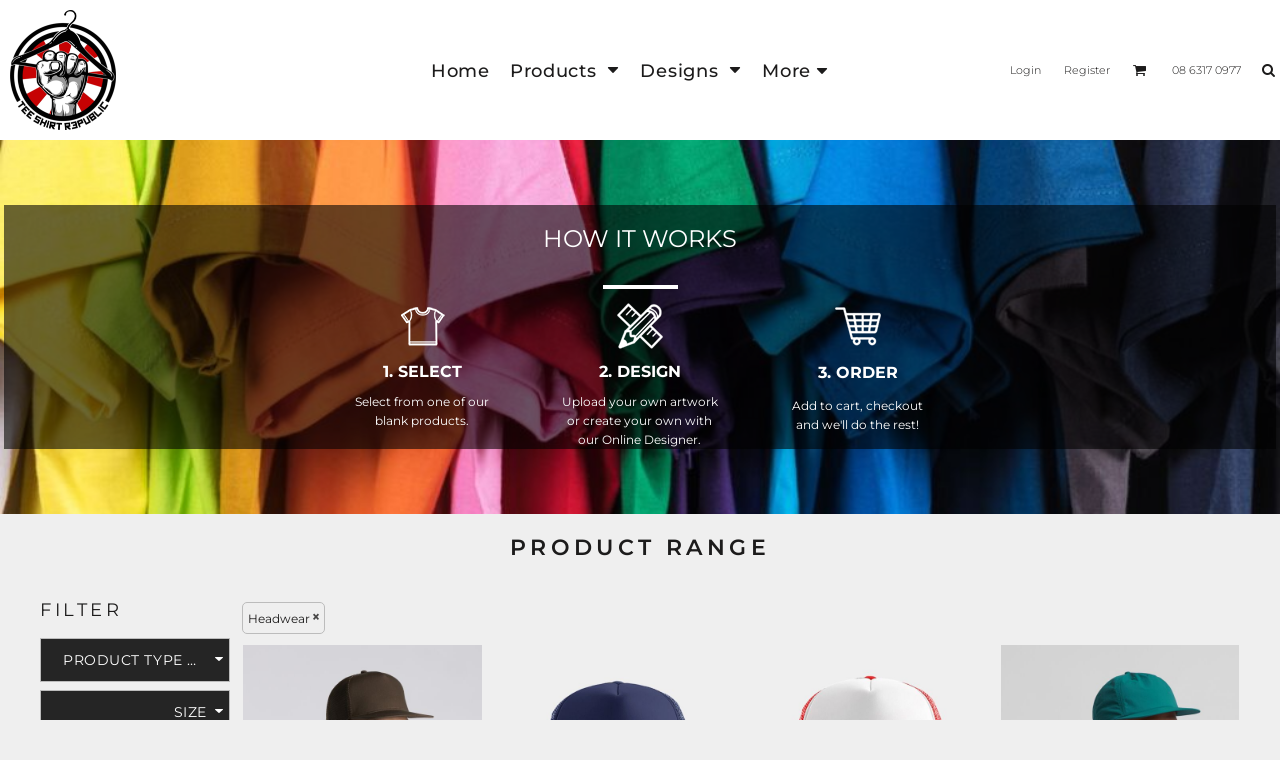

--- FILE ---
content_type: text/html; charset=utf-8
request_url: https://www.teeshirtrepublic.com.au/create/Headwear?c=3477312
body_size: 81476
content:
<!DOCTYPE html>
<html class="wf-loading">
  <head>
<link rel="preload" href="/pprt/images/icons/fonts/decofonts.woff?97c7b98a3dfdb75dd6f9aa1cce1c6946" as="font" type="font/woff" crossorigin="anonymous">
<style>
  body {
  	visibility: hidden;
  }
  body.dn-behaviours-bound-critical {
    visibility: visible;
  }
  .dn-alt .dn-late-loading {
    display:none;  
  }
  @font-face {
    font-family: "decofonts";
    src:url("/pprt/images/icons/fonts/decofonts.eot?97c7b98a3dfdb75dd6f9aa1cce1c6946#iefix") format("embedded-opentype"),
      url("/pprt/images/icons/fonts/decofonts.woff?97c7b98a3dfdb75dd6f9aa1cce1c6946") format("woff"),
      url("/pprt/images/icons/fonts/decofonts.ttf?97c7b98a3dfdb75dd6f9aa1cce1c6946") format("truetype");
    font-weight: 400;
    font-style: normal;
  }
</style>

  <style>
  @font-face { font-family: "Special Elite"; font-style: normal; font-weight: 400; src: url("https://fonts.gstatic.com/s/specialelite/v20/XLYgIZbkc4JPUL5CVArUVL0ntnAOSA.woff2") format("woff2"); unicode-range: U+0-FF, U+131, U+152-153, U+2BB-2BC, U+2C6, U+2DA, U+2DC, U+304, U+308, U+329, U+2000-206F, U+20AC, U+2122, U+2191, U+2193, U+2212, U+2215, U+FEFF, U+FFFD; } @font-face { font-family: Roboto; font-style: normal; font-weight: 400; font-stretch: 100%; src: url("https://fonts.gstatic.com/s/roboto/v50/KFOMCnqEu92Fr1ME7kSn66aGLdTylUAMQXC89YmC2DPNWubEbVmUiAo.woff2") format("woff2"); unicode-range: U+0-FF, U+131, U+152-153, U+2BB-2BC, U+2C6, U+2DA, U+2DC, U+304, U+308, U+329, U+2000-206F, U+20AC, U+2122, U+2191, U+2193, U+2212, U+2215, U+FEFF, U+FFFD; } @font-face { font-family: "Nunito Sans"; font-style: normal; font-weight: 400; font-stretch: 100%; src: url("https://fonts.gstatic.com/s/nunitosans/v19/pe1mMImSLYBIv1o4X1M8ce2xCx3yop4tQpF_MeTm0lfGWVpNn64CL7U8upHZIbMV51Q42ptCp5F5bxqqtQ1yiU4G1ilXs1Ul.woff2") format("woff2"); unicode-range: U+0-FF, U+131, U+152-153, U+2BB-2BC, U+2C6, U+2DA, U+2DC, U+304, U+308, U+329, U+2000-206F, U+20AC, U+2122, U+2191, U+2193, U+2212, U+2215, U+FEFF, U+FFFD; } @font-face { font-family: Montserrat; font-style: normal; font-weight: 700; src: url("https://fonts.gstatic.com/s/montserrat/v31/JTUSjIg1_i6t8kCHKm459Wlhyw.woff2") format("woff2"); unicode-range: U+0-FF, U+131, U+152-153, U+2BB-2BC, U+2C6, U+2DA, U+2DC, U+304, U+308, U+329, U+2000-206F, U+20AC, U+2122, U+2191, U+2193, U+2212, U+2215, U+FEFF, U+FFFD; } @font-face { font-family: Montserrat; font-style: normal; font-weight: 600; src: url("https://fonts.gstatic.com/s/montserrat/v31/JTUSjIg1_i6t8kCHKm459Wlhyw.woff2") format("woff2"); unicode-range: U+0-FF, U+131, U+152-153, U+2BB-2BC, U+2C6, U+2DA, U+2DC, U+304, U+308, U+329, U+2000-206F, U+20AC, U+2122, U+2191, U+2193, U+2212, U+2215, U+FEFF, U+FFFD; } @font-face { font-family: Montserrat; font-style: normal; font-weight: 500; src: url("https://fonts.gstatic.com/s/montserrat/v31/JTUSjIg1_i6t8kCHKm459Wlhyw.woff2") format("woff2"); unicode-range: U+0-FF, U+131, U+152-153, U+2BB-2BC, U+2C6, U+2DA, U+2DC, U+304, U+308, U+329, U+2000-206F, U+20AC, U+2122, U+2191, U+2193, U+2212, U+2215, U+FEFF, U+FFFD; } @font-face { font-family: Montserrat; font-style: normal; font-weight: 400; src: url("https://fonts.gstatic.com/s/montserrat/v31/JTUSjIg1_i6t8kCHKm459Wlhyw.woff2") format("woff2"); unicode-range: U+0-FF, U+131, U+152-153, U+2BB-2BC, U+2C6, U+2DA, U+2DC, U+304, U+308, U+329, U+2000-206F, U+20AC, U+2122, U+2191, U+2193, U+2212, U+2215, U+FEFF, U+FFFD; } @font-face { font-family: Montserrat; font-style: normal; font-weight: 300; src: url("https://fonts.gstatic.com/s/montserrat/v31/JTUSjIg1_i6t8kCHKm459Wlhyw.woff2") format("woff2"); unicode-range: U+0-FF, U+131, U+152-153, U+2BB-2BC, U+2C6, U+2DA, U+2DC, U+304, U+308, U+329, U+2000-206F, U+20AC, U+2122, U+2191, U+2193, U+2212, U+2215, U+FEFF, U+FFFD; } @font-face { font-family: Montserrat; font-style: normal; font-weight: 200; src: url("https://fonts.gstatic.com/s/montserrat/v31/JTUSjIg1_i6t8kCHKm459Wlhyw.woff2") format("woff2"); unicode-range: U+0-FF, U+131, U+152-153, U+2BB-2BC, U+2C6, U+2DA, U+2DC, U+304, U+308, U+329, U+2000-206F, U+20AC, U+2122, U+2191, U+2193, U+2212, U+2215, U+FEFF, U+FFFD; } html, body, div, span, iframe, h1, h2, h4, p, a, img, ul, li, form, label, footer, header, nav, section{margin: 0px; padding: 0px; border: 0px; font: inherit; vertical-align: baseline; text-decoration: none;}  footer, header, nav, section{display: block;} body{line-height: 1;}  ul{list-style: none;} *{margin: 0px;} h1, h2, h4, span, label, a, input, p{letter-spacing: normal; word-spacing: normal;} html{box-sizing: border-box;} *, ::before{box-sizing: inherit;} @media only screen and (min-width: 0px) {.dn-mobile-span4{width: 33.3333%; display: inline-block; vertical-align: top; letter-spacing: normal; word-spacing: normal;} .dn-mobile-span6{width: 50%; display: inline-block; vertical-align: top; letter-spacing: normal; word-spacing: normal;} .dn-mobile-span12{width: 100%; display: inline-block; vertical-align: top; letter-spacing: normal; word-spacing: normal;}} @media only screen and (min-width: 768px) {.dn-small-span2{width: 16.6667%; display: inline-block; vertical-align: top; letter-spacing: normal; word-spacing: normal;} .dn-small-span3{width: 25%; display: inline-block; vertical-align: top; letter-spacing: normal; word-spacing: normal;} .dn-small-span4{width: 33.3333%; display: inline-block; vertical-align: top; letter-spacing: normal; word-spacing: normal;} .dn-small-span10{width: 83.3333%; display: inline-block; vertical-align: top; letter-spacing: normal; word-spacing: normal;} .dn-small-span12{width: 100%; display: inline-block; vertical-align: top; letter-spacing: normal; word-spacing: normal;}} @media only screen and (min-width: 992px) {.dn-medium-span2{width: 16.6667%; display: inline-block; vertical-align: top; letter-spacing: normal; word-spacing: normal;} .dn-medium-span3{width: 25%; display: inline-block; vertical-align: top; letter-spacing: normal; word-spacing: normal;} .dn-medium-span4{width: 33.3333%; display: inline-block; vertical-align: top; letter-spacing: normal; word-spacing: normal;} .dn-medium-span10{width: 83.3333%; display: inline-block; vertical-align: top; letter-spacing: normal; word-spacing: normal;} .dn-medium-span12{width: 100%; display: inline-block; vertical-align: top; letter-spacing: normal; word-spacing: normal;}} @media only screen and (min-width: 1210px) {.dn-large-span2{width: 16.6667%; display: inline-block; vertical-align: top; letter-spacing: normal; word-spacing: normal;} .dn-large-span3{width: 25%; display: inline-block; vertical-align: top; letter-spacing: normal; word-spacing: normal;} .dn-large-span4{width: 33.3333%; display: inline-block; vertical-align: top; letter-spacing: normal; word-spacing: normal;} .dn-large-span10{width: 83.3333%; display: inline-block; vertical-align: top; letter-spacing: normal; word-spacing: normal;} .dn-large-span12{width: 100%; display: inline-block; vertical-align: top; letter-spacing: normal; word-spacing: normal;}} .dn-page-columns-container, p, body{color: rgb(28, 27, 27); font-family: Montserrat, helvetica, sans-serif; font-size: 12px; font-style: normal; font-variant: normal; font-weight: 400; line-height: 1.65em; font-stretch: normal; text-decoration: none; text-transform: none; letter-spacing: normal; word-spacing: normal;} a{color: rgb(28, 27, 27); font-family: Montserrat, helvetica, sans-serif; font-size: 12px; font-style: normal; font-variant: normal; font-weight: 600; line-height: 2em; font-stretch: normal; text-decoration: none; text-transform: none; letter-spacing: normal; word-spacing: normal; transition: ease-in-out;}  .dn-widget-heading h1{color: rgb(28, 27, 27); font-family: Montserrat, Helvetica, Arial, sans-serif; font-style: normal; font-variant: small-caps; font-weight: 600; font-stretch: normal; text-decoration: none; text-transform: uppercase; letter-spacing: 0.2em; word-spacing: normal;}  .dn-widget-heading h1{font-size: 22px; line-height: 2em;} h2.dn-styled{color: rgb(28, 27, 27); font-family: Montserrat, Helvetica, Arial, sans-serif; font-style: normal; font-variant: small-caps; font-weight: 400; font-stretch: normal; text-decoration: none; text-transform: uppercase; letter-spacing: 0.2em; word-spacing: normal; text-align: inherit;} h2.dn-sized{font-size: 18px; line-height: 2em;} h4.dn-styled, h4.dn-styled a{color: rgb(37, 37, 37); font-family: Montserrat, Helvetica, Arial, sans-serif; font-style: normal; font-variant: normal; font-weight: 700; font-stretch: normal; text-decoration: none; text-transform: uppercase; letter-spacing: normal; word-spacing: normal;} h4.dn-sized, h4.dn-sized a{font-size: 12px; line-height: 1em;}  header.dn-lh-1rllor .dn-large-header .dn-logo-container div.dn-site-heading{color: rgb(28, 27, 27); font-family: Montserrat; font-size: 16px; font-style: normal; font-variant: normal; font-weight: 700; line-height: 4em; font-stretch: normal; text-decoration: none; text-transform: uppercase; letter-spacing: normal; word-spacing: normal;}  nav .dn-nav-item a span, nav .dn-nav-item a, nav .dn-nav-item, body.dn-inline-header nav.dn-nav-main span, body.dn-inline-header nav.dn-nav-main a span, body.dn-inline-header nav.dn-nav-main a, body.dn-inline-header nav.dn-nav-main{color: rgb(28, 27, 27); font-family: Montserrat; font-size: 18px; font-style: normal; font-variant: normal; font-weight: 500; line-height: 1em; font-stretch: normal; text-decoration: none; text-transform: capitalize; letter-spacing: 0.04em; word-spacing: normal; transition: ease-in-out;}  body.dn-inline-header header nav.dn-other-nav > div, body.dn-inline-header header nav.dn-other-nav > div a, body.dn-inline-header header .dn-other-nav a, body.dn-inline-header header .dn-other-nav > div{color: rgb(28, 27, 27); font-family: Montserrat, sans-serif; font-size: 11px; font-style: normal; font-variant: normal; font-weight: 300; line-height: 1em; font-stretch: normal; text-decoration: none; text-transform: none; letter-spacing: normal; word-spacing: normal;}  .dn-small-header div a, .dn-small-header div{color: rgb(28, 27, 27); font-family: Montserrat, sans-serif; font-style: normal; font-variant: normal; font-weight: 300; font-stretch: normal; text-decoration: none; text-transform: none; letter-spacing: normal; word-spacing: normal;} body{background-color: rgb(239, 239, 239); width: 100%; overflow-x: hidden;} h1, h2, h4{margin-top: 0px; margin-bottom: 10px;}  h4 a{font-weight: inherit;}  p{margin-bottom: 10px;} .dn-btn{max-width: 100%; text-align: center; cursor: pointer; display: inline-block; padding-left: 5px; padding-right: 5px; position: relative; white-space: nowrap; overflow: hidden; height: 40px; line-height: normal;} .dn-btn .dn-btn-icon{line-height: normal; display: inline-block; vertical-align: middle;} .dn-btn .dn-btn-icon::before{speak: none; line-height: normal; letter-spacing: normal; word-spacing: normal; vertical-align: middle; -webkit-font-smoothing: antialiased; font-style: normal !important; font-weight: normal !important; font-variant: normal !important; text-transform: none !important;} .dn-btn .dn-btn-label{display: inline-block; vertical-align: middle; max-width: 104%; overflow: hidden; line-height: normal; text-overflow: ellipsis; white-space: nowrap;} .dn-btn .dn-btn-label span{overflow: hidden; text-overflow: ellipsis; letter-spacing: normal; word-spacing: normal;} .dn-btn .dn-btn-valign{width: 0px; height: 100%; vertical-align: middle; display: inline-block;} .dn-btn.dn-with-width{width: 100%;} .dn-btn.dn-with-width .dn-btn-valign{height: 100%;} .dn-btn.dn-with-width .dn-btn-label{white-space: nowrap;} .dn-btn.dn-btn-std.dn-styled{background-color: rgb(196, 32, 38); border: 0px solid rgb(54, 52, 52); border-radius: 0%; color: rgb(239, 239, 239); font-family: Montserrat; font-style: normal; font-variant: normal; font-weight: 400; font-stretch: normal; text-transform: uppercase; text-align: center; transition: ease-in-out; box-shadow: none;} .dn-btn.dn-btn-std.dn-styled .dn-btn-label > span{text-decoration: none; letter-spacing: 0.1em; word-spacing: normal; color: rgb(239, 239, 239); white-space: nowrap;} .dn-btn.dn-btn-std.dn-styled .dn-btn-icon{display: none;} .dn-btn.dn-btn-std.dn-styled .dn-btn-label{margin-left: 0px; padding-left: 0px;} .dn-btn.dn-btn-std.dn-styled .dn-btn-label span{margin-left: 0px;} .dn-btn.dn-btn-std.dn-sized{font-size: 12px; line-height: 3em; height: auto;} .dn-btn.dn-btn-std.dn-with-width{width: 100%; padding: 0px;} .dn-btn.dn-btn-cart.dn-styled{background-color: black; border: 1px solid black; border-radius: 0%; color: rgb(239, 239, 239); font-family: Montserrat; font-style: normal; font-variant: normal; font-weight: 400; font-stretch: normal; text-transform: uppercase; text-align: center; transition: ease-in-out; box-shadow: none;} .dn-btn.dn-btn-cart.dn-styled .dn-btn-label > span{text-decoration: none; letter-spacing: 0.1em; word-spacing: normal; color: rgb(239, 239, 239); white-space: nowrap;} .dn-btn.dn-btn-cart.dn-styled .dn-btn-icon{width: 1.8em; display: inline-block;} .dn-btn.dn-btn-cart.dn-styled .dn-btn-icon::before{font-family: decofonts; font-size: 1.8em; content: "l"; color: rgb(239, 239, 239);} .dn-btn.dn-btn-cart.dn-styled .dn-btn-label{margin-left: -1.8em; padding-left: 1.8em;} .dn-btn.dn-btn-cart.dn-styled .dn-btn-label span{margin-left: 0.5em;} .dn-btn.dn-btn-cart.dn-styled:not(.dn-overridden-hover-off){} .dn-btn.dn-btn-cart.dn-sized{font-size: 12px; line-height: 3em; height: auto;}  div.dn-content > div > .dn-page-section.dn-limit-background-width > div.dn-background-container div.dn-background-image-container, div.dn-content > div > .dn-page-section.dn-limit-content-width > div > div.dn-page-section-content, div.dn-content > div > .dn-page-section.dn-limit-content-width > div.dn-page-section-content, footer > .dn-page-section.dn-limit-content-width > div > div.dn-page-section-content{margin-left: auto; margin-right: auto; max-width: 1200px;} .dn-page-section-margin{position: relative; z-index: 1;} @media only screen and (min-width: 0px) {.dn-page-margin-small .dn-page-section.dn-use-page-margin > .dn-page-section-margin{margin-left: 1px; margin-right: 1px;} .dn-page-margin-small .dn-page-section.dn-wrapper.dn-use-page-margin{padding-left: 1px; padding-right: 1px;}} @media only screen and (min-width: 768px) {.dn-page-margin-small .dn-page-section.dn-use-page-margin > .dn-page-section-margin{margin-left: 2px; margin-right: 2px;} .dn-page-margin-small .dn-page-section.dn-wrapper.dn-use-page-margin{padding-left: 2px; padding-right: 2px;}} @media only screen and (min-width: 992px) {.dn-page-margin-small .dn-page-section.dn-use-page-margin > .dn-page-section-margin{margin-left: 2px; margin-right: 2px;} .dn-page-margin-small .dn-page-section.dn-wrapper.dn-use-page-margin{padding-left: 2px; padding-right: 2px;}} @media only screen and (min-width: 1210px) {.dn-page-margin-small .dn-page-section.dn-use-page-margin > .dn-page-section-margin{margin-left: 4px; margin-right: 4px;} .dn-page-margin-small .dn-page-section.dn-wrapper.dn-use-page-margin{padding-left: 4px; padding-right: 4px;}} #log{position: fixed; top: 40px; left: 40px; color: rgb(51, 51, 51); background-color: white; z-index: 99999;} input.dn-styled{box-shadow: none; background: rgba(239, 239, 239, 0); border: 1px solid rgb(188, 188, 188); border-radius: 0px; color: rgb(113, 113, 113); font-family: Montserrat; font-style: normal; font-variant: normal; font-weight: 400; font-stretch: normal; text-decoration: none; text-transform: none; letter-spacing: normal; position: relative; transition: ease-in-out; padding: 10px; max-width: 100%;} input.dn-styled:not(.dn-overridden-focus-off){} input.dn-sized{font-size: 15px; line-height: 2.47em;} input.dn-sized{min-height: 2.97em; height: auto;} .dn-inline-popup{display: none; position: absolute; max-height: 100%; top: 0px; overflow: auto; background-color: rgb(255, 255, 255);} ul.dn-form{letter-spacing: -0.31em;} ul.dn-form > li{margin-bottom: 1em;} ul.dn-form > li > label{display: inline-block; width: 120px; vertical-align: top; text-align: right; padding-top: 10px;} ul.dn-form > li > div{vertical-align: top; display: inline-block; width: 100%; margin-left: -120px; padding-left: 125px;} ul.dn-form > li > div input[type="text"]{width: 100%;} ul.dn-form > li > div.dn-btn{margin-left: 0px; padding-left: 0px;} .dn-form.dn-label-over-field li label{width: 100%; font-weight: bold; text-align: left; padding-top: 2px;} .dn-form.dn-label-over-field li > div{vertical-align: top; display: inline-block; width: 100%; margin-left: 0px; padding-left: 0px;} .dn-form-footer-actions{text-align: center; padding-top: 10px;} .dn-form-footer-actions .dn-btn{width: auto; padding: 13px;} .dn-dynamic-alert{visibility: hidden; text-align: center; font-size: 1.2em; opacity: 0; width: 80%; margin-left: auto; margin-right: auto; transition: visibility 0.5s, color 0.5s, background-color 0.5s, border-color 0.5s, opacity 0.5s linear; overflow: hidden;} .dn-with-disable-overlay{position: relative;} .dn-with-disable-overlay .dn-disabled-overlay{display: none; position: absolute; width: 100%; height: 100%; top: 0px; left: 0px; z-index: 2;} .dn-with-disable-overlay .dn-disabled-overlay::before{background-color: rgb(239, 239, 239); opacity: 0.35; position: absolute; width: 100%; height: 100%; top: 0px; left: 0px; content: ".";} .dn-background-container{position: absolute; left: 0px; top: 0px; height: 100%; width: 100%; z-index: 0;} .dn-background-image-container{height: 100%; width: 100%; overflow: hidden;} .dn-background-image-transform{height: 100%; width: 100%;} .dn-background-image-image{height: 100%; width: 100%;} .dn-background-image-overlay{height: 100%; width: 100%; position: absolute; top: 0px; left: 0px;} .dn-blank-product-categories .dn-product-category-name h4{margin-top: 10px;} .dn-filter-list{margin-bottom: 8px;} .dn-filter-list-value{vertical-align: middle; white-space: nowrap; width: 100%; background-color: transparent; border: 0px solid transparent; border-radius: 0px;} .dn-filter-list-value input[type="checkbox"]{vertical-align: middle;} .dn-filter-list-value label{vertical-align: middle; display: inline-block; overflow: hidden; text-overflow: ellipsis; width: 100%;} .dn-filter-list-value > label{padding-right: 10px;} .dn-filter-list-color{display: inline-block; vertical-align: middle;} .dn-filter-list-color .dn-filter-list-color-swatch{display: inline-block; vertical-align: middle; width: 15px; height: 15px; margin: 1px 2px 1px 1px; border: 0px solid rgb(214, 214, 214); border-radius: 0px;} .dn-filter-list-color label{display: inline-block; vertical-align: middle;} .dn-expandable-value{display: none;} .dn-filter-list-expander{padding-left: 20%; cursor: pointer; opacity: 0.7;} .dn-filter-list-expander > div::after{speak: none; line-height: 1; -webkit-font-smoothing: antialiased; content: "z"; display: inline-block; letter-spacing: normal; word-spacing: normal; font-family: decofonts !important; font-style: normal !important; font-weight: normal !important; font-variant: normal !important; text-transform: none !important;} .dn-filter-dropdown-label-container{cursor: pointer; width: 100%; text-align: right; border: 1px solid rgb(188, 188, 188); padding: 10px 20px 10px 10px; background-color: rgb(239, 239, 239); position: relative;} .dn-filter-dropdown-label-container .dn-filter-dropdown-label{white-space: nowrap; overflow: hidden; position: relative; text-overflow: ellipsis;} .dn-filter-dropdown-label-container .dn-filter-dropdown-label div{display: inline-block;} .dn-filter-dropdown-label-container .dn-dropdown-anchor{display: block; text-align: right; vertical-align: top; text-decoration: underline; height: 0px; max-height: 1px; position: absolute; bottom: 0px; right: -1px;} .dn-filter-dropdown-label-container::after{speak: none; line-height: 1; -webkit-font-smoothing: antialiased; content: "f"; display: inline-block; letter-spacing: normal; word-spacing: normal; position: absolute; right: 3px; top: 13px; font-family: decofonts !important; font-style: normal !important; font-weight: normal !important; font-variant: normal !important; text-transform: none !important;} .dn-filter-dropdown-container{display: block; position: absolute; max-width: none; right: auto; top: 0px; bottom: auto; max-height: 0px; width: 150px; transition: max-height 0.2s; overflow: hidden; z-index: 20;} .dn-filter-dropdown-container .dn-filter-values-container{padding: 10px; background-color: rgb(239, 239, 239); border: 1px solid rgb(188, 188, 188);} .dn-blank-products .dn-grid-text.dn-product-name{width: 100%; display: inline-block; text-align: center; overflow: hidden; white-space: normal;} .dn-blank-products .dn-grid-text.dn-product-name h4{margin-top: 10px; text-overflow: ellipsis; overflow: hidden;} .dn-blank-products .dn-grid-text.dn-product-sizes label{display: none;} .dn-blank-products .dn-grid-text.dn-product-sizes div{display: inline;} .dn-blank-products .dn-grid-text.dn-product-colors{text-align: center;} .dn-blank-products .dn-grid-text.dn-product-colors label{display: none;} .dn-blank-products .dn-grid-text.dn-product-colors div.dn-color-panel-cell{width: 10px; height: 10px; margin: 1px; border-radius: 0px; border: 1px solid rgb(214, 214, 214); overflow: hidden; cursor: pointer; display: inline-grid; grid-template-columns: 100%;} .dn-blank-products .dn-grid-text.dn-product-colors div.dn-color-panel-cell span{border: none;} .dn-blank-products .dn-product-thumbnail-container .dn-loading-overlay{display: none; position: absolute; height: 100%; width: 100%; opacity: 0.5; background: url("/images/loading-oval.svg") center center no-repeat transparent;} .dn-image-container{overflow: hidden; text-align: center; display: inline-block; vertical-align: middle;} .dn-image-transform{position: relative;} .dn-image-overlay{z-index: 2; position: absolute; left: 0px; top: 0px; height: 100%; width: 100%;} img.dn-image{max-width: 100%; display: block; margin-left: auto; margin-right: auto;} .dn-links-list-container .dn-links-list.dn-list-horizontal li{display: inline-block; margin: 3px; padding-left: 0px;} .dn-logo-container a{text-decoration: none;} .dn-logo-container .dn-logo-list li{text-align: center;} .dn-logo-container .dn-logo-list li.dn-logo-payment img{width: 50px;} .dn-logo-container .dn-logo-list li img{vertical-align: middle;} .dn-logo-container .dn-logo-list.dn-list-horizontal li{display: inline-block;} .dn-newsletter-signup-container[data-breakpoint-250="true"]{margin: auto;} .dn-shopping-cart-container .dn-thumbnail-100 .dn-line-item-thumbnail{width: 100px;} .dn-shopping-cart-container .dn-line-item-thumbnail{vertical-align: top; padding: 5px; position: relative; text-align: center; max-width: 100%; margin-left: auto; margin-right: auto;} .dn-shopping-cart-container .dn-line-item-thumbnail img{max-width: 100%;} .dn-shopping-cart-container .dn-line-item-details{display: inline-block; vertical-align: top; padding: 5px; font-weight: bold; width: 100%;} .dn-shopping-cart-container .dn-line-item-details .dn-line-item-details-name{display: inline-block;} .dn-shopping-cart-container[data-breakpoint-inline="true"] .dn-shopping-cart-line-item.dn-with-thumbnail .dn-line-item-thumbnail{display: inline-block;} .dn-shopping-cart-container[data-breakpoint-inline="true"] .dn-shopping-cart-line-item.dn-with-thumbnail .dn-line-item-details-container{display: inline-block; width: 100%;} .dn-shopping-cart-container[data-breakpoint-inline="true"] .dn-thumbnail-100 .dn-line-item-details-container{margin-left: -100px; padding-left: 110px;} .dn-shopping-cart-actions{padding: 5px; text-align: center;} .dn-social-links-container.dn-display-as-icons li a span{display: none;} .dn-social-links-container.dn-display-as-icons li{font-size: 18px;} .dn-social-links-container.dn-display-as-icons li.dn-social-link-facebook a::before{speak: none; line-height: 1; -webkit-font-smoothing: antialiased; content: "V"; display: inline-block; letter-spacing: normal; word-spacing: normal; font-family: decofonts !important; font-style: normal !important; font-weight: normal !important; font-variant: normal !important; text-transform: none !important;} .dn-social-links-container.dn-display-as-icons li.dn-social-link-instagram a::before{speak: none; line-height: 1; -webkit-font-smoothing: antialiased; content: "Z"; display: inline-block; letter-spacing: normal; word-spacing: normal; font-family: decofonts !important; font-style: normal !important; font-weight: normal !important; font-variant: normal !important; text-transform: none !important;} .dn-social-links-container.dn-list-horizontal li{display: inline-block;} .dn-widget.dn-widget-text p:last-child{margin-bottom: 0px;} .dn-widget.dn-widget-text span{line-height: initial;} .dn-nav-dropdown-background-container{opacity: 0; background-color: white; position: fixed; inset: 0px; z-index: 100; visibility: hidden; transition: opacity 0.2s, visibility 0.2s;} header .dn-small-header .dn-menu-icon .dn-dropdown-anchor{max-width: 1px; text-decoration: underline; background-attachment: fixed; display: none;} .dn-nav-dropdown-container{position: fixed; max-width: 0px; transition: max-width 0.2s; right: 0px; top: 0px; bottom: 0px; overflow-y: auto; z-index: 101; background-color: rgb(255, 255, 255);} .dn-nav-dropdown-container > nav{border-left: 2px solid rgb(0, 0, 0); height: 100%; padding: 10px; min-width: 200px;} .dn-nav-dropdown-container > nav .dn-dropdown-anchor{max-width: 1px; text-decoration: underline; background-attachment: fixed; display: none;} .dn-nav-dropdown-container > nav .dn-nav-close{position: relative; cursor: pointer; height: 37px; border-bottom: 1px solid rgb(204, 204, 204); margin-bottom: 10px;} .dn-nav-dropdown-container > nav .dn-nav-close span{display: none;} .dn-nav-dropdown-container > nav .dn-nav-close::after{speak: none; line-height: 1; -webkit-font-smoothing: antialiased; content: "m"; display: inline-block; letter-spacing: normal; word-spacing: normal; font-size: 25px; width: 25px; position: absolute; right: 10px; top: 5px; color: rgb(0, 0, 0); font-family: decofonts !important; font-style: normal !important; font-weight: normal !important; font-variant: normal !important; text-transform: none !important;} .dn-nav-dropdown-container > nav .dn-nav-back{position: relative; cursor: pointer; height: 37px; padding-right: 45px; padding-top: 5px; border-bottom: 1px solid rgb(204, 204, 204); margin-bottom: 10px;} .dn-nav-dropdown-container > nav .dn-nav-back span{font-size: 1.2em; line-height: 1.5em; color: rgb(0, 0, 0);} .dn-nav-dropdown-container > nav .dn-nav-back::after{speak: none; line-height: 1; -webkit-font-smoothing: antialiased; content: "B"; display: inline-block; letter-spacing: normal; word-spacing: normal; font-size: 25px; width: 25px; position: absolute; right: 10px; top: 5px; color: rgb(0, 0, 0); font-family: decofonts !important; font-style: normal !important; font-weight: normal !important; font-variant: normal !important; text-transform: none !important;} .dn-nav-dropdown-container > nav .dn-nav-item a{font-size: 1.2em; line-height: 1.5em;} .dn-nav-dropdown-container > nav .dn-nav-item.dn-nav-separator{margin-top: 10px; margin-bottom: 10px; padding: 0px; border-bottom: 1px solid rgb(204, 204, 204);} .dn-nav-dropdown-container > nav .dn-nav-item.dn-nav-separator hr{display: none;} .dn-nav-dropdown-container > nav.dn-nav-dropdown{color: rgb(0, 0, 0);} .dn-nav-dropdown-container > nav.dn-nav-dropdown div.dn-nav-item a, .dn-nav-dropdown-container > nav.dn-nav-dropdown div.dn-nav-item span{color: rgb(0, 0, 0);} header .dn-small-header{position: relative; line-height: 0px;} header .dn-small-header .dn-menu-icon{display: inline-block; vertical-align: text-bottom; height: 33px; cursor: pointer; position: absolute; right: 10px; top: 5px;} header .dn-small-header .dn-menu-icon::before{speak: none; line-height: 1; -webkit-font-smoothing: antialiased; content: "D"; display: inline-block; letter-spacing: normal; word-spacing: normal; font-size: 31px; font-family: decofonts !important; font-style: normal !important; font-weight: normal !important; font-variant: normal !important; text-transform: none !important;} header .dn-small-header .dn-small-logo-container{margin-left: 3px; display: inline-block; vertical-align: text-bottom; padding: 0px;}  header .dn-small-header .dn-small-logo-container .dn-site-heading.dn-logo{font-size: 0px; line-height: 0px; margin-bottom: 0px;} header .dn-small-header .dn-nav-search{display: inline-block; position: absolute; top: 10px; right: 45px;} header .dn-small-header .dn-search-icon::before{font-size: 20px;} @media only screen and (min-width: 768px) {header .dn-small-header{display: none;}} @media only screen and (max-width: 767px) {header .dn-large-header{display: none;}} body.dn-inline-header header .dn-small-header{background-color: white;} .dn-search-icon{vertical-align: middle; cursor: pointer;} .dn-search-icon::before{speak: none; line-height: 1; -webkit-font-smoothing: antialiased; content: "o"; display: inline-block; letter-spacing: normal; word-spacing: normal; font-family: decofonts !important; font-style: normal !important; font-weight: normal !important; font-variant: normal !important; text-transform: none !important;} body.dn-inline-header .dn-large-header-container .dn-search-icon{font-size: 14px; line-height: 0em;} .dn-inline-popup.dn-search-page-top{position: fixed; width: 100%; height: 60px; top: 0px; left: 0px; background-color: rgb(239, 239, 239); padding: 10px; overflow: hidden; box-shadow: rgb(137, 137, 137) 0px 0px 6px 1px;} .dn-inline-popup.dn-search-page-top .dn-search-field-container{width: 100%; margin-right: -140px; padding-right: 140px; display: inline-block; vertical-align: middle;} .dn-inline-popup.dn-search-page-top .dn-search-field-container .dn-search-field{width: 100%; height: 40px; display: inline-block; vertical-align: middle; font-size: 20px; padding-left: 10px; padding-right: 10px;} .dn-inline-popup.dn-search-page-top .dn-btn{display: inline-block; width: 100px; height: 40px; vertical-align: middle;} .dn-inline-popup.dn-search-page-top .dn-close{display: inline-block; width: 40px; height: 40px; vertical-align: middle; text-align: right; font-size: 20px; margin-top: 0px; padding-top: 9px; cursor: pointer;} .dn-inline-popup.dn-search-page-top .dn-close::before{speak: none; line-height: 1; -webkit-font-smoothing: antialiased; content: "m"; display: inline-block; letter-spacing: normal; word-spacing: normal; font-family: decofonts !important; font-style: normal !important; font-weight: normal !important; font-variant: normal !important; text-transform: none !important;} header.dn-lh-1rllor{position: relative;} header.dn-lh-1rllor .dn-large-header-container .dn-large-header{display: none; line-height: 0px;} @media only screen and (min-width: 768px) {header.dn-lh-1rllor .dn-large-header-container .dn-large-header{display: block;}} header.dn-lh-1rllor .dn-large-header-container .dn-large-header .dn-logo-and-nav-container{display: inline-block; vertical-align: middle; width: 100%; margin-right: -320px; padding-right: 320px; white-space: nowrap;} header.dn-lh-1rllor .dn-large-header-container .dn-large-header .dn-logo-and-nav-container > div{position: relative;} header.dn-lh-1rllor .dn-large-header-container .dn-large-header .dn-logo-and-nav-container > div .dn-logo-container{width: 400px; display: inline-block; line-height: initial; position: relative; text-align: left; vertical-align: middle; padding: 0px; z-index: 0; overflow: hidden;} header.dn-lh-1rllor .dn-large-header-container .dn-large-header .dn-logo-and-nav-container > div .dn-logo-container .dn-logo{font-size: 0px; line-height: 0px;}  header.dn-lh-1rllor .dn-large-header-container .dn-large-header .dn-logo-and-nav-container > div .dn-logo-container div.dn-site-heading{padding: 10px; margin-bottom: 0px;} header.dn-lh-1rllor .dn-large-header-container .dn-large-header .dn-logo-and-nav-container > div .dn-header-nav-container{display: inline-block; vertical-align: middle; position: relative; z-index: 0;} header.dn-lh-1rllor .dn-large-header-container .dn-large-header .dn-other{display: inline-block; width: 320px; vertical-align: middle; text-align: right;} header.dn-lh-1rllor .dn-large-header-container .dn-large-header .dn-other .dn-other-nav-container{display: inline-block; vertical-align: top; position: relative; z-index: 1;} header.dn-lh-1rllor .dn-large-header-container .dn-large-header.dn-header-with-phone-number .dn-logo-and-nav-container{margin-right: -420px; padding-right: 420px;} header.dn-lh-1rllor .dn-large-header-container .dn-large-header.dn-header-with-phone-number .dn-other{width: 420px;} body.dn-inline-header header.dn-lh-1rllor .dn-large-header-container{background-color: white;} body.dn-inline-header header.dn-lh-1rllor .dn-large-header-container .dn-large-header{background-color: white;} body.dn-inline-header header.dn-lh-1rllor .dn-large-header-container .dn-large-header .dn-logo-and-nav-container > div .dn-logo-container{color: rgb(28, 27, 27);} nav.dn-other-nav{text-align: right; line-height: 0px;} nav.dn-other-nav > div{display: inline-block; margin-left: 10px; padding: 5px; vertical-align: middle;} nav.dn-other-nav > div:first-of-type{margin-left: 0px;}  .dn-shopping-cart-icon-over-right-container{vertical-align: middle; margin-right: 5px; cursor: pointer; position: relative;}  .dn-shopping-cart-icon-over-right-container::before{speak: none; line-height: 1; -webkit-font-smoothing: antialiased; content: "l"; display: inline-block; letter-spacing: normal; word-spacing: normal; font-family: decofonts !important; font-style: normal !important; font-weight: normal !important; font-variant: normal !important; text-transform: none !important;}  .dn-shopping-cart-icon-over-right-container span{position: absolute; right: -3px; bottom: 0.5em; display: inline-block; padding: 1px; font-size: 0.5em; line-height: 0.9em; background-color: rgb(239, 239, 239); color: rgb(28, 27, 27); border: 1px solid rgb(28, 27, 27); border-radius: 50%; text-align: center; min-width: 13px;}  .dn-shopping-cart-icon-over-right-container span[data-cart-items="0"]{display: none;}  .dn-shopping-cart-icon-over-right-container{vertical-align: middle; margin-right: 5px; cursor: pointer; position: relative;}  .dn-shopping-cart-icon-over-right-container::before{speak: none; line-height: 1; -webkit-font-smoothing: antialiased; content: "l"; display: inline-block; letter-spacing: normal; word-spacing: normal; font-family: decofonts !important; font-style: normal !important; font-weight: normal !important; font-variant: normal !important; text-transform: none !important;}  .dn-shopping-cart-icon-over-right-container span{position: absolute; right: -3px; bottom: 0.5em; display: inline-block; padding: 1px; font-size: 0.5em; line-height: 0.9em; background-color: rgb(239, 239, 239); color: rgb(28, 27, 27); border: 1px solid rgb(28, 27, 27); border-radius: 50%; text-align: center; min-width: 13px;}  .dn-shopping-cart-icon-over-right-container span[data-cart-items="0"]{display: none;}  .dn-shopping-cart-icon-over-right-container{vertical-align: middle; margin-right: 5px; cursor: pointer; position: relative;}  .dn-shopping-cart-icon-over-right-container::before{speak: none; line-height: 1; -webkit-font-smoothing: antialiased; content: "l"; display: inline-block; letter-spacing: normal; word-spacing: normal; font-family: decofonts !important; font-style: normal !important; font-weight: normal !important; font-variant: normal !important; text-transform: none !important;}  .dn-shopping-cart-icon-over-right-container span{position: absolute; right: -3px; bottom: 0.5em; display: inline-block; padding: 1px; font-size: 0.5em; line-height: 0.9em; background-color: rgb(239, 239, 239); color: rgb(28, 27, 27); border: 1px solid rgb(28, 27, 27); border-radius: 50%; text-align: center; min-width: 13px;}  .dn-shopping-cart-icon-over-right-container span[data-cart-items="0"]{display: none;} body.dn-inline-header .dn-large-header-container .dn-shopping-cart-icon-over-right-container{font-size: 14px; line-height: 0em;} .dn-inline-popup.dn-shopping-cart-icon-over-right-popup{position: fixed; width: 300px; height: 100%; right: -300px; top: 0px; background-color: rgb(239, 239, 239); transition: right 0.4s; display: block;} .dn-shopping-cart-icon-over-right-popup{border-left: 2px solid rgb(28, 27, 27);} .dn-shopping-cart-icon-over-right-popup > div{padding: 20px; height: 100%;}  .dn-shopping-cart-icon-over-right-container{vertical-align: middle; margin-right: 5px; cursor: pointer; position: relative;}  .dn-shopping-cart-icon-over-right-container::before{speak: none; line-height: 1; -webkit-font-smoothing: antialiased; content: "l"; display: inline-block; letter-spacing: normal; word-spacing: normal; font-family: decofonts !important; font-style: normal !important; font-weight: normal !important; font-variant: normal !important; text-transform: none !important;}  .dn-shopping-cart-icon-over-right-container span{position: absolute; right: -3px; bottom: 0.5em; display: inline-block; padding: 1px; font-size: 0.5em; line-height: 0.9em; background-color: rgb(239, 239, 239); color: rgb(28, 27, 27); border: 1px solid rgb(28, 27, 27); border-radius: 50%; text-align: center; min-width: 13px;}  .dn-shopping-cart-icon-over-right-container span[data-cart-items="0"]{display: none;} body{transition: margin-left 0.4s;} .dn-search-icon{vertical-align: middle; cursor: pointer;} .dn-search-icon::before{speak: none; line-height: 1; -webkit-font-smoothing: antialiased; content: "o"; display: inline-block; letter-spacing: normal; word-spacing: normal; font-family: decofonts !important; font-style: normal !important; font-weight: normal !important; font-variant: normal !important; text-transform: none !important;} body.dn-inline-header .dn-large-header-container .dn-search-icon{font-size: 14px; line-height: 0em;} .dn-search-icon{vertical-align: middle; cursor: pointer;} .dn-search-icon::before{speak: none; line-height: 1; -webkit-font-smoothing: antialiased; content: "o"; display: inline-block; letter-spacing: normal; word-spacing: normal; font-family: decofonts !important; font-style: normal !important; font-weight: normal !important; font-variant: normal !important; text-transform: none !important;} body.dn-inline-header .dn-large-header-container .dn-search-icon{font-size: 14px; line-height: 0em;} .dn-search-field{margin-bottom: 0px; border-width: 0px; border-style: initial; border-color: initial; color: rgb(113, 113, 113); width: 90%; text-indent: 5px; padding: 5px 0px !important;} .dn-search-icon{vertical-align: middle; cursor: pointer;} .dn-search-icon::before{speak: none; line-height: 1; -webkit-font-smoothing: antialiased; content: "o"; display: inline-block; letter-spacing: normal; word-spacing: normal; font-family: decofonts !important; font-style: normal !important; font-weight: normal !important; font-variant: normal !important; text-transform: none !important;} body.dn-inline-header .dn-large-header-container .dn-search-icon{font-size: 14px; line-height: 0em;} .dn-inline-popup.dn-search-page-top{position: fixed; width: 100%; height: 60px; top: 0px; left: 0px; background-color: rgb(239, 239, 239); padding: 10px; overflow: hidden; box-shadow: rgb(137, 137, 137) 0px 0px 6px 1px;} .dn-inline-popup.dn-search-page-top .dn-search-field-container{width: 100%; margin-right: -140px; padding-right: 140px; display: inline-block; vertical-align: middle;} .dn-inline-popup.dn-search-page-top .dn-search-field-container .dn-search-field{width: 100%; height: 40px; display: inline-block; vertical-align: middle; font-size: 20px; padding-left: 10px; padding-right: 10px;} .dn-inline-popup.dn-search-page-top .dn-btn{display: inline-block; width: 100px; height: 40px; vertical-align: middle;} .dn-inline-popup.dn-search-page-top .dn-close{display: inline-block; width: 40px; height: 40px; vertical-align: middle; text-align: right; font-size: 20px; margin-top: 0px; padding-top: 9px; cursor: pointer;} .dn-inline-popup.dn-search-page-top .dn-close::before{speak: none; line-height: 1; -webkit-font-smoothing: antialiased; content: "m"; display: inline-block; letter-spacing: normal; word-spacing: normal; font-family: decofonts !important; font-style: normal !important; font-weight: normal !important; font-variant: normal !important; text-transform: none !important;} nav.dn-nav-main{margin-bottom: 0px; list-style: none; text-align: left;} nav.dn-nav-main .dn-nav-item{display: inline-block; position: relative; line-height: 25px; padding: 0px 10px;} nav.dn-nav-main .dn-nav-item span{vertical-align: middle;} .dn-nav-main > div{visibility: hidden;} body.dn-behaviours-bound-critical .dn-nav-main > div{visibility: visible;} nav.dn-nav-main .dn-nav-item-more > span{vertical-align: baseline;} nav.dn-nav-main .dn-nav-item-more > span::after{speak: none; line-height: 1; -webkit-font-smoothing: antialiased; content: "f"; display: inline-block; letter-spacing: normal; word-spacing: normal; vertical-align: middle; margin-left: 2px; width: 16px; font-family: decofonts !important; font-style: normal !important; font-weight: normal !important; font-variant: normal !important; text-transform: none !important;} @media only screen and (min-width: 768px) {.dn-nav-dropdown-background-container{display: none;} nav.dn-nav-main .dn-nav-item .dn-dropdown-anchor{display: block; text-align: right; vertical-align: top; height: 0px; max-height: 1px;} nav.dn-nav-main .dn-nav-item:first-of-type .dn-dropdown-anchor{text-align: left;} .dn-nav-dropdown-container{display: block; position: absolute; max-width: none; right: auto; top: 0px; bottom: auto; max-height: 0px; min-width: 200px; transition: max-height 0.2s; overflow: hidden;} .dn-nav-dropdown-container > nav.dn-nav-dropdown{background-color: rgb(255, 255, 255); padding: 10px 0px; border: 2px solid rgb(0, 0, 0); height: auto;} .dn-nav-dropdown-container > nav.dn-nav-dropdown .dn-nav-item{padding: 0px; color: black;} .dn-nav-dropdown-container > nav.dn-nav-dropdown .dn-nav-item.dn-nav-close{display: none;} .dn-nav-dropdown-container > nav.dn-nav-dropdown .dn-nav-item.dn-nav-back{display: none;} .dn-nav-dropdown-container > nav.dn-nav-dropdown .dn-nav-item a{color: black; font-size: 1em; line-height: 1em;} .dn-nav-dropdown-container nav.dn-nav-with-submenus .dn-nav-item{padding-left: 20px;} .dn-nav-dropdown-container .dn-page-section > div > .dn-page-section-content{overflow: hidden;} .dn-nav-dropdown-container.dn-nav-dropdown-container-large nav.dn-nav-dropdown{padding: 0px;} .dn-nav-dropdown-container .dn-nav-item .dn-nav-submenu-link::before{speak: none; line-height: 1; -webkit-font-smoothing: antialiased; content: "g"; display: inline-block; letter-spacing: normal; word-spacing: normal; vertical-align: text-top; margin-left: -16px; width: 16px; font-family: decofonts !important; font-style: normal !important; font-weight: normal !important; font-variant: normal !important; text-transform: none !important;}} .dn-nav-dropdown{color: black;} .dn-nav-dropdown .dn-grid-container .dn-grid-item .dn-grid-item-container{border-color: rgb(255, 255, 255); background-color: rgb(255, 255, 255);} .dn-nav-dropdown h4, .dn-nav-dropdown h4.dn-styled{color: black;} .dn-nav-dropdown a, .dn-nav-dropdown span{color: black;} nav.dn-nav-main .dn-nav-with-submenu a::after{speak: none; line-height: 1; -webkit-font-smoothing: antialiased; content: "f"; display: inline-block; letter-spacing: normal; word-spacing: normal; vertical-align: middle; margin-left: 2px; margin-top: -0.1em; width: 16px; font-family: decofonts !important; font-style: normal !important; font-weight: normal !important; font-variant: normal !important; text-transform: none !important;} div.dn-content > div > .dn-page-section, footer > .dn-page-section{width: 100%;} .dn-page-section{position: relative;} .dn-page-section::before, .dn-page-section::after{content: " "; display: table;} .dn-page-section-content::before, .dn-page-section-content::after{content: " "; display: table;} .dn-page-section > div > .dn-page-section-content{z-index: 1; position: relative;} .dn-page-section > .dn-page-section-content{z-index: 1; position: relative;} .dn-background-container{overflow: hidden;} .dn-background-container > div{width: 100%; height: 100%; position: absolute; left: 0px; top: 0px;} .dn-page-column{position: relative;} .dn-page-column .dn-page-column-content{height: 100%; position: relative; z-index: 2;} .dn-page-column .dn-page-column-content::before, .dn-page-column .dn-page-column-content::after{content: " "; display: table;} .dn-page-column.dn-valign-middle .dn-page-column-content{display: flex; -webkit-box-align: center; align-items: center;} div.dn-widget{position: relative;} .dn-padding-container{position: relative; line-height: 0px; font-size: 0px;} .dn-page-columns-container{width: 100%;} @media only screen and (min-width: 0px) {.dn-mobile-align-center.dn-page-section{margin-left: auto; margin-right: auto;} .dn-page-section-spacing-none > div > .dn-page-section-content > .dn-padding-container{margin-left: 0px; margin-top: 0px;}  .dn-page-section-spacing-none > div > .dn-page-section-content > .dn-padding-container > .dn-page-columns-container > .dn-page-column{padding-left: 0px; padding-top: 0px;} .dn-page-section-margin-top-none{margin-top: 0px;} .dn-page-section-margin-bottom-none{margin-bottom: 0px;} .dn-widget-margin-top-none{margin-top: 0px;} .dn-widget-margin-bottom-none{margin-bottom: 0px;} .dn-widget-margin-bottom-small{margin-bottom: 1px;} .dn-widget-margin-top-medium{margin-top: 3px;} .dn-page-section-spacing-default > div > .dn-page-section-content > .dn-padding-container{margin-left: -3px; margin-top: -3px;}  .dn-page-section-spacing-default > div > .dn-page-section-content > .dn-padding-container > .dn-page-columns-container > .dn-page-column{padding-left: 3px; padding-top: 3px;} .dn-page-section-margin-top-default{margin-top: 3px;} .dn-widget-margin-top-default{margin-top: 3px;}} @media only screen and (min-width: 768px) {.dn-page-section-spacing-none > div > .dn-page-section-content > .dn-padding-container{margin-left: 0px; margin-top: 0px;}  .dn-page-section-spacing-none > div > .dn-page-section-content > .dn-padding-container > .dn-page-columns-container > .dn-page-column{padding-left: 0px; padding-top: 0px;} .dn-page-section-margin-top-none{margin-top: 0px;} .dn-page-section-margin-bottom-none{margin-bottom: 0px;} .dn-widget-margin-top-none{margin-top: 0px;} .dn-widget-margin-bottom-none{margin-bottom: 0px;} .dn-widget-margin-bottom-small{margin-bottom: 2px;} .dn-widget-margin-top-medium{margin-top: 6px;} .dn-page-section-spacing-default > div > .dn-page-section-content > .dn-padding-container{margin-left: -6px; margin-top: -6px;}  .dn-page-section-spacing-default > div > .dn-page-section-content > .dn-padding-container > .dn-page-columns-container > .dn-page-column{padding-left: 6px; padding-top: 6px;} .dn-page-section-margin-top-default{margin-top: 6px;} .dn-widget-margin-top-default{margin-top: 6px;}} @media only screen and (min-width: 992px) {.dn-page-section-spacing-none > div > .dn-page-section-content > .dn-padding-container{margin-left: 0px; margin-top: 0px;}  .dn-page-section-spacing-none > div > .dn-page-section-content > .dn-padding-container > .dn-page-columns-container > .dn-page-column{padding-left: 0px; padding-top: 0px;} .dn-page-section-margin-top-none{margin-top: 0px;} .dn-page-section-margin-bottom-none{margin-bottom: 0px;} .dn-widget-margin-top-none{margin-top: 0px;} .dn-widget-margin-bottom-none{margin-bottom: 0px;} .dn-widget-margin-bottom-small{margin-bottom: 2px;} .dn-widget-margin-top-medium{margin-top: 6px;} .dn-page-section-spacing-default > div > .dn-page-section-content > .dn-padding-container{margin-left: -6px; margin-top: -6px;}  .dn-page-section-spacing-default > div > .dn-page-section-content > .dn-padding-container > .dn-page-columns-container > .dn-page-column{padding-left: 6px; padding-top: 6px;} .dn-page-section-margin-top-default{margin-top: 6px;} .dn-widget-margin-top-default{margin-top: 6px;}} @media only screen and (min-width: 1210px) {.dn-page-section-spacing-none > div > .dn-page-section-content > .dn-padding-container{margin-left: 0px; margin-top: 0px;}  .dn-page-section-spacing-none > div > .dn-page-section-content > .dn-padding-container > .dn-page-columns-container > .dn-page-column{padding-left: 0px; padding-top: 0px;} .dn-page-section-margin-top-none{margin-top: 0px;} .dn-page-section-margin-bottom-none{margin-bottom: 0px;} .dn-widget-margin-top-none{margin-top: 0px;} .dn-widget-margin-bottom-none{margin-bottom: 0px;} .dn-widget-margin-bottom-small{margin-bottom: 4px;} .dn-widget-margin-top-medium{margin-top: 12px;} .dn-page-section-spacing-default > div > .dn-page-section-content > .dn-padding-container{margin-left: -12px; margin-top: -12px;}  .dn-page-section-spacing-default > div > .dn-page-section-content > .dn-padding-container > .dn-page-columns-container > .dn-page-column{padding-left: 12px; padding-top: 12px;} .dn-page-section-margin-top-default{margin-top: 12px;} .dn-widget-margin-top-default{margin-top: 12px;}} @media only screen and (min-width: 0px) {.dn-fixed-sizing .dn-page-section-margin-top-none{margin-top: 0px;} .dn-fixed-sizing .dn-page-section-margin-bottom-none{margin-bottom: 0px;} .dn-fixed-sizing .dn-widget-margin-top-none{margin-top: 0px;} .dn-fixed-sizing .dn-widget-margin-bottom-none{margin-bottom: 0px;} .dn-fixed-sizing .dn-widget-margin-bottom-small{margin-bottom: 4px;} .dn-fixed-sizing .dn-widget-margin-top-medium{margin-top: 12px;} .dn-fixed-sizing .dn-page-section-spacing-default > div > .dn-page-section-content > .dn-padding-container{margin-left: -12px; margin-top: -12px;}  .dn-fixed-sizing .dn-page-section-spacing-default > div > .dn-page-section-content > .dn-padding-container > .dn-page-columns-container > .dn-page-column{padding-left: 12px; padding-top: 12px;}} .dn-widgets{width: 100%;} .dn-widget{line-height: 0px; font-size: 0px;} .dn-widget-content-container{z-index: 3; position: relative; line-height: 1.6em; font-size: 12px; width: 100%; display: inline-block;} .dn-widget-content{z-index: 3; position: relative;} @media only screen and (min-width: 0px) {.dn-widget.dn-mobile-align-left{text-align: left;} .dn-widget.dn-mobile-align-left .dn-widget-content-container{display: inline-block;} .dn-widget.dn-mobile-align-center{text-align: center;} .dn-widget.dn-mobile-align-center .dn-widget-content-container{display: inline-block;}} @media only screen and (min-width: 768px) {.dn-widget.dn-small-align-center{text-align: center;} .dn-widget.dn-small-align-center .dn-widget-content-container{display: inline-block;}} .dn-grid-container[data-grid-cols="1"] .dn-grid .dn-grid-item{width: 100%;} .dn-grid-container[data-grid-cols="2"] .dn-grid .dn-grid-item{width: 50%;} .dn-grid-container[data-grid-cols="3"] .dn-grid .dn-grid-item{width: 33.3333%;} .dn-grid-container[data-grid-cols="4"] .dn-grid .dn-grid-item{width: 25%;} .dn-grid-container[data-grid-cols="5"] .dn-grid .dn-grid-item{width: 20%;} .dn-grid-container[data-grid-cols="6"] .dn-grid .dn-grid-item{width: 16.6667%;} .dn-grid-container[data-grid-cols="7"] .dn-grid .dn-grid-item{width: 14.2857%;} .dn-grid-container[data-grid-cols="8"] .dn-grid .dn-grid-item{width: 12.5%;} .dn-grid-container[data-grid-cols="9"] .dn-grid .dn-grid-item{width: 11.1111%;} .dn-grid-container[data-grid-cols="10"] .dn-grid .dn-grid-item{width: 10%;} .dn-grid-container[data-grid-cols="11"] .dn-grid .dn-grid-item{width: 9.09091%;} .dn-grid-container[data-grid-cols="12"] .dn-grid .dn-grid-item{width: 8.33333%;} .dn-grid-container .dn-grid{display: flex; -webkit-box-orient: horizontal; flex-flow: wrap;}  .dn-page-columns-container{display: inline-flex; -webkit-box-orient: horizontal; flex-flow: wrap;} .dn-grid-container::before, .dn-grid-container::after{content: " "; display: table;} .dn-grid-container{letter-spacing: -0.31em;} .dn-grid-container .dn-grid{visibility: hidden;} .dn-grid-container .dn-grid-item{display: inline-block; vertical-align: top; position: relative;} .dn-grid-container .dn-grid-item .dn-grid-item-container{padding: 5px; text-align: center; letter-spacing: normal; word-spacing: normal; height: 100%; width: 100%; margin-left: auto; margin-right: auto; border: 0px solid transparent; border-radius: 0px; background-color: transparent; overflow: hidden;} .dn-grid-container .dn-grid-item .dn-grid-item-container .dn-grid-image{} .dn-grid-container .dn-grid-item .dn-grid-item-container .dn-grid-image img{display: block; margin-left: auto; margin-right: auto; width: auto; height: auto; max-width: 100%; max-height: 100%; border: 1px solid transparent; border-radius: 0px;} .dn-grid-container .dn-grid-item .dn-grid-item-container .dn-grid-image .dn-grid-image-content{width: 100%; height: 100%; top: 0px; left: 0px; position: absolute; overflow: hidden;} .dn-grid-container .dn-grid-item .dn-grid-item-container .dn-grid-image.dn-with-height-padding{position: relative;} .dn-grid-container .dn-grid-item .dn-grid-item-container .dn-grid-text{position: relative;} body.dn-behaviours-bound-critical .dn-grid-container .dn-grid{visibility: visible;} .dn-grid-container.dn-grid-image-cropped .dn-grid-image img{width: 100%;} .dn-grid-container[data-grid-cols="1"] .dn-grid .dn-grid-item{display: block; margin-left: auto; margin-right: auto;} .dn-grid-container[data-grid-cols="1"] .dn-grid .dn-grid-item .dn-grid-item-container{display: block; margin-left: auto; margin-right: auto;} .dn-grid.dn-with-spacing .dn-grid-item{padding: 0px;} .dn-grid.dn-with-spacing .dn-grid-item .dn-grid-item-container{padding: 0px;} @media only screen and (min-width: 0px) {.dn-widget-spacing-medium .dn-grid.dn-with-spacing{margin-left: -3px; margin-top: -3px;} .dn-widget-spacing-medium .dn-grid.dn-with-spacing .dn-grid-item{padding: 3px 0px 0px 3px;} .dn-widget-spacing-default .dn-grid.dn-with-spacing{margin-left: -3px; margin-top: -3px;} .dn-widget-spacing-default .dn-grid.dn-with-spacing .dn-grid-item{padding: 3px 0px 0px 3px;}} @media only screen and (min-width: 768px) {.dn-widget-spacing-medium .dn-grid.dn-with-spacing{margin-left: -6px; margin-top: -6px;} .dn-widget-spacing-medium .dn-grid.dn-with-spacing .dn-grid-item{padding: 6px 0px 0px 6px;} .dn-widget-spacing-default .dn-grid.dn-with-spacing{margin-left: -6px; margin-top: -6px;} .dn-widget-spacing-default .dn-grid.dn-with-spacing .dn-grid-item{padding: 6px 0px 0px 6px;}} @media only screen and (min-width: 992px) {.dn-widget-spacing-medium .dn-grid.dn-with-spacing{margin-left: -6px; margin-top: -6px;} .dn-widget-spacing-medium .dn-grid.dn-with-spacing .dn-grid-item{padding: 6px 0px 0px 6px;} .dn-widget-spacing-default .dn-grid.dn-with-spacing{margin-left: -6px; margin-top: -6px;} .dn-widget-spacing-default .dn-grid.dn-with-spacing .dn-grid-item{padding: 6px 0px 0px 6px;}} @media only screen and (min-width: 1210px) {.dn-widget-spacing-medium .dn-grid.dn-with-spacing{margin-left: -12px; margin-top: -12px;} .dn-widget-spacing-medium .dn-grid.dn-with-spacing .dn-grid-item{padding: 12px 0px 0px 12px;} .dn-widget-spacing-default .dn-grid.dn-with-spacing{margin-left: -12px; margin-top: -12px;} .dn-widget-spacing-default .dn-grid.dn-with-spacing .dn-grid-item{padding: 12px 0px 0px 12px;}} @media only screen and (min-width: 0px) {.dn-fixed-sizing .dn-widget-spacing-medium .dn-grid.dn-with-spacing{margin-left: -12px; margin-top: -12px;} .dn-fixed-sizing .dn-widget-spacing-medium .dn-grid.dn-with-spacing .dn-grid-item{padding: 12px 0px 0px 12px;} .dn-fixed-sizing .dn-widget-spacing-medium .dn-grid.dn-with-spacing{margin-left: -12px; margin-top: -12px;} .dn-fixed-sizing .dn-widget-spacing-medium .dn-grid.dn-with-spacing .dn-grid-item{padding: 12px 0px 0px 12px;} .dn-fixed-sizing .dn-widget-spacing-medium .dn-grid.dn-with-spacing{margin-left: -12px; margin-top: -12px;} .dn-fixed-sizing .dn-widget-spacing-medium .dn-grid.dn-with-spacing .dn-grid-item{padding: 12px 0px 0px 12px;} .dn-fixed-sizing .dn-widget-spacing-medium .dn-grid.dn-with-spacing{margin-left: -12px; margin-top: -12px;} .dn-fixed-sizing .dn-widget-spacing-medium .dn-grid.dn-with-spacing .dn-grid-item{padding: 12px 0px 0px 12px;} .dn-fixed-sizing .dn-widget-spacing-medium .dn-grid.dn-with-spacing{margin-left: -12px; margin-top: -12px;} .dn-fixed-sizing .dn-widget-spacing-medium .dn-grid.dn-with-spacing .dn-grid-item{padding: 12px 0px 0px 12px;} .dn-fixed-sizing .dn-widget-spacing-medium .dn-grid.dn-with-spacing{margin-left: -12px; margin-top: -12px;} .dn-fixed-sizing .dn-widget-spacing-medium .dn-grid.dn-with-spacing .dn-grid-item{padding: 12px 0px 0px 12px;}} .dn-links-list{letter-spacing: -0.31em; font-size: 1em;} .dn-links-list.dn-list-horizontal li{display: inline-block; padding-left: 0px; padding-right: 10px;} .dn-widget.dn-mobile-align-center .dn-links-list.dn-list-horizontal li{padding-left: 5px; padding-right: 5px;} .dn-paginator{letter-spacing: -0.31em; text-align: center;} .dn-paginator li{display: inline-block; letter-spacing: normal; word-spacing: normal; padding: 0.5%; line-height: 1.6em;} .dn-paginator li.dn-page-num{margin: 0px; padding: 6px; background-color: transparent; border: 0px solid transparent; border-radius: 0px;} @media only screen and (min-width: 0px) {.dn-widget-spacing-default .dn-paginator-below{padding-top: 3px;}} @media only screen and (min-width: 768px) {.dn-widget-spacing-default .dn-paginator-below{padding-top: 6px;}} @media only screen and (min-width: 992px) {.dn-widget-spacing-default .dn-paginator-below{padding-top: 6px;}} @media only screen and (min-width: 1210px) {.dn-widget-spacing-default .dn-paginator-below{padding-top: 12px;}} .dn-color-panel{overflow: hidden; line-height: 1px;} .dn-color-panel .dn-color-panel-cell{width: 20px; height: 20px; margin-right: 4px; margin-bottom: 4px; display: inline-block; border: 1px solid rgb(214, 214, 214);} .dn-color-panel .dn-color-panel-cell span{display: block; background-size: cover; background-position: center center;} .dn-listing-container .dn-listing-filter-header{position: relative; width: 100%; display: inline-block; padding-top: 10px; padding-bottom: 10px; z-index: 1;} .dn-listing-container .dn-listing-filter-header > div{display: inline-block; width: 100%; vertical-align: top;} footer{text-align: center;} footer .dn-decolinked-container div{padding: 5px; margin-bottom: 0px;} .dn-social-links-container.dn-display-as-icons li a{background-color: rgb(28, 27, 27); color: rgb(239, 239, 239); border-radius: 50%; height: 28px; width: 28px; margin: 2px; display: flex; -webkit-box-align: center; align-items: center; -webkit-box-pack: center; justify-content: center; font-size: 21.5px; transition: opacity 0.5s; text-decoration: none;} a{transition: color 0.5s ease-in;} .dn-inline-header .dn-lh-1rllor nav.dn-nav-main{text-align: center;} nav{text-align: center;} nav .dn-nav-item{cursor: pointer;} nav .dn-nav-item a{cursor: pointer;} .dn-nav-dropdown-container > nav.dn-nav-dropdown div.dn-nav-item a{line-height: 2em;} @media only screen and (min-width: 768px) {.dn-nav-dropdown-container > nav.dn-nav-dropdown div.dn-nav-item a{color: black;} .dn-nav-dropdown-container > nav.dn-nav-dropdown div.dn-nav-item span{color: black;}} .dn-shopping-cart-icon-over-right-popup{border-left: 0px;} body.dn-inline-header header.dn-lh-1rllor .dn-large-header-container .dn-large-header{background-color: white; margin-top: 0px;} div.dn-content{margin-top: 0px;} .dn-site:not(.dn-edit-mode):not([class*="dn-fullscreen"]) div.dn-content{overflow-y: hidden;} footer h2{color: rgb(196, 196, 196);} footer a{color: rgb(54, 52, 52);} footer .dn-social-links-container.dn-display-as-icons li a{background-color: rgb(54, 52, 52); color: rgb(239, 239, 239);} .dn-site:not(.dn-edit-mode):not([class*="dn-fullscreen"]) footer{overflow-y: hidden;} .dn-blank-products .dn-grid-text.dn-product-name{margin-top: 5px; text-transform: uppercase; font-size: 1.1em; font-weight: bold;} body.dn-behaviours-bound{visibility: visible;}
  </style>
  <style type="text/css">
  nav.dn-other-nav .dn-nav-valign {
    padding-left: 0px; 
    padding-right: 0px;
    margin: 0px;
    width: 0px;
  }
</style>


<style>
  @media only screen and (min-width: 0px) {
.dn-widget-c8cc6b29-7b38-439c-9fb6-f480dbc34c6c > .dn-widget-content-container {
  padding-top: 10px;
  padding-left: 0px;
  padding-right: 0px;
  padding-bottom: 10px;
}
}
  @media only screen and (min-width: 0px) {
.dn-widget-6e69b061-ff7c-4e85-8985-45e6f50b0ea7 > .dn-widget-content-container {
  width:75px;
  max-width: 100%;
}
}
.dn-divider.dn-divider-6e69b061-ff7c-4e85-8985-45e6f50b0ea7 > hr {
  border-style: solid;
  border-color: #ffffff;
  border-width: 2px;
}

  .dn-widget-6d4b1eb9-3804-4843-8618-b0b51e2174f5 > .dn-widget-content-container {
  max-width:51px
}
  @media only screen and (min-width: 0px) {
.dn-widget-8eb94c75-6f7d-44a9-bbcf-201876e1d61b {
  margin-top:0px;
}
.dn-widget-8eb94c75-6f7d-44a9-bbcf-201876e1d61b > .dn-widget-content-container {
  padding-top: 10px;
  padding-left: 0px;
  padding-right: 0px;
  padding-bottom: 0px;
}
}
  @media only screen and (min-width: 0px) {
.dn-widget-8267ca2d-d630-4390-888b-975103e9d13a {
  margin-top:10px;
}
}
  .dn-widget-64e8a737-c5be-4617-a185-e4448f85aa11 > .dn-widget-content-container {
  max-width:51px
}
  @media only screen and (min-width: 0px) {
.dn-widget-a459d4b8-6479-4162-b4d6-bc81b5e14c59 {
  margin-top:0px;
}
.dn-widget-a459d4b8-6479-4162-b4d6-bc81b5e14c59 > .dn-widget-content-container {
  padding-top: 10px;
  padding-left: 0px;
  padding-right: 0px;
  padding-bottom: 0px;
}
}
  @media only screen and (min-width: 0px) {
.dn-widget-2fb87e9a-22da-4e57-b914-f4ad47940d53 {
  margin-top:10px;
}
}
  .dn-widget-e09881fd-50df-4adc-9672-6246da97e11b > .dn-widget-content-container {
  max-width:51px
}
  @media only screen and (min-width: 0px) {
.dn-widget-4e6fc845-a3bc-48e7-9851-54327dc08997 {
  margin-top:10px;
}
}
  @media only screen and (min-width: 0px) {
.dn-widget-54a30361-7dd9-458d-8de9-b693410d98c7 {
  margin-top:10px;
}
}
  @media only screen and (min-width: 0px) {
.dn-page-section-253c6379-f376-453c-a89a-78e323317b91 {
  max-width: 659px;

}
.dn-page-section-253c6379-f376-453c-a89a-78e323317b91 > div > .dn-page-section-content {
  padding-top: 0px;
  padding-left: 5%;
  padding-right: 5%;
  padding-bottom: 0px;
}

#dn_s_pc_253c6379-f376-453c-a89a-78e323317b91 {
  margin-left: -60px;
  margin-top: -60px;
}
#dn_s_pc_253c6379-f376-453c-a89a-78e323317b91 > .dn-page-column,
#dn_s_pc_253c6379-f376-453c-a89a-78e323317b91 > .dn-page-columns-container > .dn-page-column {
  padding-left: 60px;
  padding-top: 60px;
}
#dn_s_pc_253c6379-f376-453c-a89a-78e323317b91 > .dn-page-column > .dn-page-column-content > .dn-widgets > .dn-widget-margin-top-default,
#dn_s_pc_253c6379-f376-453c-a89a-78e323317b91 > .dn-page-columns-container > .dn-page-column > .dn-page-column-content > .dn-widgets > .dn-widget-margin-top-default {
  margin-top: 60px;
}
}
  #dn_col_97d44590-a31d-4d34-9ae5-c2c65ad56c37 > .dn-page-column-content {
  background-color:rgba(0,0,0,0.58);
}
  .dn-page-section-d4f35e76-2f8f-45af-a4fd-27e3a6da9b67 > .dn-background-container .dn-background-image-container .dn-background-image-image {

  background-image: url(/rshared/ssc/i/riq/10229801/1024/1024/t/0/0/Tee-Shirt-Republic-Design-Banner.jpg);
  background-position: center center;
  background-size: cover;}

.dn-page-section-d4f35e76-2f8f-45af-a4fd-27e3a6da9b67 > .dn-background-container .dn-background-image-container {
  background-color:#464646;
}
@media only screen and (min-width: 0px) {
.dn-page-section-d4f35e76-2f8f-45af-a4fd-27e3a6da9b67 {
  padding-top: 65px;
  padding-left: 0px;
  padding-right: 0px;
  padding-bottom: 65px;
}
}
  .dn-widget-bbdbd1bc-7f2a-4d8c-baca-9fe9c1a62714 > .dn-widget-content-container > .dn-widget-content > div > h1 {
word-spacing: normal;
}
  .dn-widget-039f9246-0773-47fe-8da4-98bfa1a46dc6 > .dn-widget-content-container > .dn-widget-content h2 {
font-weight: 400;
color: rgba(28, 27, 27, 1);
}
.dn-widget-039f9246-0773-47fe-8da4-98bfa1a46dc6 > .dn-widget-content-container > .dn-widget-content h2 {
text-align: left;
text-align: -ms-left;
text-align: -moz-left;
text-align: -webkit-left;
}
.dn-widget-039f9246-0773-47fe-8da4-98bfa1a46dc6 > .dn-widget-content-container > .dn-widget-content .dn-filter-dropdown-label-container {
background-color: rgba(37, 37, 37, 1);
color: rgba(255, 255, 255, 1);
font-variant: small-caps;
font-size: 14px;
font-family: 'Montserrat';
letter-spacing: 0.04em;
text-transform: uppercase;
line-height: 1.58em;
min-height: 2.08em;
height: auto;
padding-left: 22px;
padding-right: 22px;
}
  .dn-widget-40e557e9-ed57-42f3-b713-29d7510b6443 > .dn-widget-content-container > .dn-background-container .dn-background-image-container {
  background-color:#efefef;
}
.dn-widget-40e557e9-ed57-42f3-b713-29d7510b6443 > .dn-widget-content-container > .dn-widget-content > .dn-listing-container .dn-product-sizes .dn-sizes {
font-size: 11px;
word-spacing: 0.25em;
}
.dn-widget-40e557e9-ed57-42f3-b713-29d7510b6443 > .dn-widget-content-container > .dn-widget-content > .dn-listing-container h4 a .dn-name {
color: rgba(0, 0, 0, 1);
}
.dn-widget-40e557e9-ed57-42f3-b713-29d7510b6443 > .dn-widget-content-container > .dn-widget-content .dn-grid .dn-grid-image .dn-grid-image-overlay .dn-grid-overlay-text .dn-overlay-text {
background-color: rgba(113, 113, 113, 1);
}
.dn-widget-40e557e9-ed57-42f3-b713-29d7510b6443 > .dn-widget-content-container > .dn-widget-content .dn-grid .dn-product-colors .dn-color-panel-cell {
width: 20px;
height: 20px;
}
.dn-widget-40e557e9-ed57-42f3-b713-29d7510b6443 > .dn-widget-content-container > .dn-widget-content > .dn-listing-container .dn-paginator-container li.dn-page-num {
height: 40px;
}
.dn-widget-40e557e9-ed57-42f3-b713-29d7510b6443 > .dn-widget-content-container > .dn-widget-content > .dn-listing-container .dn-paginator-container li.dn-page-num {
  padding-top: 6px;
}
.dn-widget-40e557e9-ed57-42f3-b713-29d7510b6443 > .dn-widget-content-container > .dn-widget-content > .dn-listing-container .dn-paginator-container li.dn-page-num,
.dn-widget-40e557e9-ed57-42f3-b713-29d7510b6443 > .dn-widget-content-container > .dn-widget-content > .dn-listing-container .dn-paginator-container li.dn-page-num a {
color: rgba(28, 27, 27, 1);
letter-spacing: 0.4em;
word-spacing: 0.33em;
font-size: 15px;
line-height: 2.04em;
}
.dn-widget-40e557e9-ed57-42f3-b713-29d7510b6443 > .dn-widget-content-container > .dn-widget-content > .dn-listing-container .dn-paginator-container li.dn-paginator-nav a {
color: rgba(28, 27, 27, 1);
}
.dn-widget-40e557e9-ed57-42f3-b713-29d7510b6443 > .dn-widget-content-container > .dn-widget-content > .dn-listing-container .dn-paginator-container li.dn-paginator-items {
color: rgba(28, 27, 27, 1);
}
  .dn-widget-d8f1277b-3775-40a1-b291-487b3a850aef > .dn-widget-content-container {
  max-width:450px
}
  .dn-widget-7ce99cc6-6ea9-46ba-9b84-da728a66b4b8 > .dn-widget-content-container {
  max-width:450px
}
  .dn-widget-4cca6103-9cab-4689-9a78-e450d06b77f5 > .dn-widget-content-container {
  max-width:450px
}
  .dn-widget-98e95650-d5e3-4fe0-bf01-90e850ebd453 > .dn-widget-content-container {
  max-width:450px
}
  .dn-widget-727d583a-596a-4347-b45d-8954ca134124 > .dn-widget-content-container {
  max-width:450px
}
  .dn-widget-3ba54235-50ac-40cc-84fb-539bff240a9f > .dn-widget-content-container {
  max-width:450px
}
  @media only screen and (min-width: 0px) {
.dn-widget-footer_link_list_1 > .dn-widget-content-container {
  padding-top: 0px;
  padding-left: 10%;
  padding-right: 10%;
  padding-bottom: 0px;
}
}
  .dn-widget-64b34327-c80b-4155-9bf5-7d90bc63effa > .dn-widget-content-container > .dn-widget-content .dn-links-list-container li a {
word-spacing: normal;
color: rgba(28, 27, 27, 1);
}
  .dn-widget-aa9f5ea0-4c5f-4443-970e-4085d9504439 > .dn-widget-content-container > .dn-widget-content .dn-links-list-container li a {
word-spacing: normal;
color: rgba(28, 27, 27, 1);
font-size: 12px;
}
@media only screen and (min-width: 0px) {
.dn-widget-aa9f5ea0-4c5f-4443-970e-4085d9504439 > .dn-widget-content-container {
  width:210px;
  max-width: 100%;
}
}
  .dn-page-section-footer1 {
  background-color:#ffffff;
}
@media only screen and (min-width: 0px) {
.dn-page-section-footer1 {
  margin-top:0px;
  padding-top: 32.5px;
  padding-left: 0px;
  padding-right: 0px;
  padding-bottom: 32.5px;
}

#dn_s_pc_footer1 {
  margin-left: -15px;
  margin-top: -15px;
}
#dn_s_pc_footer1 > .dn-page-column,
#dn_s_pc_footer1 > .dn-page-columns-container > .dn-page-column {
  padding-left: 15px;
  padding-top: 15px;
}
#dn_s_pc_footer1 > .dn-page-column > .dn-page-column-content > .dn-widgets > .dn-widget-margin-top-default,
#dn_s_pc_footer1 > .dn-page-columns-container > .dn-page-column > .dn-page-column-content > .dn-widgets > .dn-widget-margin-top-default {
  margin-top: 15px;
}
}
@media only screen and (min-width: 768px) {
.dn-page-section-footer1 {
  padding-top: 10px;
  padding-bottom: 0px;
}
}
  @media only screen and (min-width: 0px) {
.dn-widget-ddc-20053728large_dd_children {
  margin-top:6px;
  margin-left: 3.3203125%;
}
.dn-widget-ddc-20053728large_dd_children > .dn-widget-content-container {
  width:46.25192006433883%;
  max-width: 100%;
}
}
@media only screen and (min-width: 992px) {
.dn-widget-ddc-20053728large_dd_children {
  margin-top:0px;
  margin-left: 0px;
}
}
  .dn-widget-large_about_dd_nav > .dn-widget-content-container > .dn-widget-content .dn-links-list-container li a {
line-height: 2em;
text-transform: uppercase;
font-weight: 600;
font-family: 'Montserrat';
}
@media only screen and (min-width: 0px) {
.dn-widget-large_about_dd_nav {
  margin-top:6px;
  margin-left: 1%;
}
.dn-widget-large_about_dd_nav > .dn-widget-content-container {
  width:92.96360011153023%;
  max-width: 100%;
}
}
@media only screen and (min-width: 992px) {
.dn-widget-large_about_dd_nav {
  margin-top:6px;
  margin-left: 0px;
}
}
  @media only screen and (min-width: 0px) {
.dn-widget-large_create_dd_categories {
  margin-left: 1.8%;
  margin-right: 1.8%;
}
}
@media only screen and (min-width: 992px) {
.dn-widget-large_create_dd_categories {
  margin-left: 0px;
  margin-right: 0px;
}
}
  .dn-widget-large_designs_dd_categories > .dn-widget-content-container > .dn-widget-content h2 {
color: rgba(28, 27, 27, 1);
}
.dn-widget-large_designs_dd_categories > .dn-widget-content-container > .dn-widget-content ul > li span,
.dn-widget-large_designs_dd_categories > .dn-widget-content-container > .dn-widget-content ul > li span a {
letter-spacing: normal;
font-family: 'Montserrat';
font-weight: 600;
word-spacing: normal;
text-decoration: none;
line-height: 2em;
font-variant: normal;
text-transform: uppercase;
font-size: 12px;
}
@media only screen and (min-width: 0px) {
.dn-widget-large_designs_dd_categories > .dn-widget-content-container {
  width:93.18181818181817%;
  max-width: 100%;
}
}
  .dn-widget-large_products_dd_categories > .dn-widget-content-container > .dn-widget-content ul > li span,
.dn-widget-large_products_dd_categories > .dn-widget-content-container > .dn-widget-content ul > li span a {
text-transform: uppercase;
font-family: 'Montserrat';
font-weight: 600;
line-height: 2em;
}
@media only screen and (min-width: 0px) {
.dn-widget-large_products_dd_categories > .dn-widget-content-container {
  width:82.69233795045812%;
  max-width: 100%;
}
}
  .dn-widget-6d4b1eb9-3804-4843-8618-b0b51e2174f5 > .dn-widget-content-container {
  max-width:51px
}
  @media only screen and (min-width: 0px) {
.dn-widget-8eb94c75-6f7d-44a9-bbcf-201876e1d61b {
  margin-top:0px;
}
.dn-widget-8eb94c75-6f7d-44a9-bbcf-201876e1d61b > .dn-widget-content-container {
  padding-top: 10px;
  padding-left: 0px;
  padding-right: 0px;
  padding-bottom: 0px;
}
}
  @media only screen and (min-width: 0px) {
.dn-widget-8267ca2d-d630-4390-888b-975103e9d13a {
  margin-top:10px;
}
}
  .dn-widget-64e8a737-c5be-4617-a185-e4448f85aa11 > .dn-widget-content-container {
  max-width:51px
}
  @media only screen and (min-width: 0px) {
.dn-widget-a459d4b8-6479-4162-b4d6-bc81b5e14c59 {
  margin-top:0px;
}
.dn-widget-a459d4b8-6479-4162-b4d6-bc81b5e14c59 > .dn-widget-content-container {
  padding-top: 10px;
  padding-left: 0px;
  padding-right: 0px;
  padding-bottom: 0px;
}
}
  @media only screen and (min-width: 0px) {
.dn-widget-2fb87e9a-22da-4e57-b914-f4ad47940d53 {
  margin-top:10px;
}
}
  .dn-widget-e09881fd-50df-4adc-9672-6246da97e11b > .dn-widget-content-container {
  max-width:51px
}
  @media only screen and (min-width: 0px) {
.dn-widget-4e6fc845-a3bc-48e7-9851-54327dc08997 {
  margin-top:10px;
}
}
  @media only screen and (min-width: 0px) {
.dn-widget-54a30361-7dd9-458d-8de9-b693410d98c7 {
  margin-top:10px;
}
}
  @media only screen and (min-width: 0px) {
.dn-page-section-253c6379-f376-453c-a89a-78e323317b91 {
  max-width: 659px;

}
.dn-page-section-253c6379-f376-453c-a89a-78e323317b91 > div > .dn-page-section-content {
  padding-top: 0px;
  padding-left: 5%;
  padding-right: 5%;
  padding-bottom: 0px;
}

#dn_s_pc_253c6379-f376-453c-a89a-78e323317b91 {
  margin-left: -60px;
  margin-top: -60px;
}
#dn_s_pc_253c6379-f376-453c-a89a-78e323317b91 > .dn-page-column,
#dn_s_pc_253c6379-f376-453c-a89a-78e323317b91 > .dn-page-columns-container > .dn-page-column {
  padding-left: 60px;
  padding-top: 60px;
}
#dn_s_pc_253c6379-f376-453c-a89a-78e323317b91 > .dn-page-column > .dn-page-column-content > .dn-widgets > .dn-widget-margin-top-default,
#dn_s_pc_253c6379-f376-453c-a89a-78e323317b91 > .dn-page-columns-container > .dn-page-column > .dn-page-column-content > .dn-widgets > .dn-widget-margin-top-default {
  margin-top: 60px;
}
}
  .dn-widget-d8f1277b-3775-40a1-b291-487b3a850aef > .dn-widget-content-container {
  max-width:450px
}
  .dn-widget-7ce99cc6-6ea9-46ba-9b84-da728a66b4b8 > .dn-widget-content-container {
  max-width:450px
}
  .dn-widget-4cca6103-9cab-4689-9a78-e450d06b77f5 > .dn-widget-content-container {
  max-width:450px
}
  .dn-widget-98e95650-d5e3-4fe0-bf01-90e850ebd453 > .dn-widget-content-container {
  max-width:450px
}
  .dn-widget-727d583a-596a-4347-b45d-8954ca134124 > .dn-widget-content-container {
  max-width:450px
}
  .dn-widget-3ba54235-50ac-40cc-84fb-539bff240a9f > .dn-widget-content-container {
  max-width:450px
}
  #nav_dropdown_create_large > .dn-nav-dropdown {
 width: 366px; max-width: 100%;
}
  #nav_dropdown_designs_large > .dn-nav-dropdown {
 width: 188px; max-width: 100%;
}
  #nav_dropdown_shop_large > .dn-nav-dropdown {
 width: 164.068237304688px; max-width: 100%;
}
  #nav_dropdown_about_large > .dn-nav-dropdown {
 width: 168px; max-width: 100%;
}
</style>


<script type="text/javascript">
  var dnSiteSystemVersion=3;
  var dnRenderMode = 'v3';
  var _dnDebug = false;
  var dnSiteThemeSystemVersion=1.0;
  pwUsingExtras=false;
  var pcSID = "7317792ec6c2748c39892d6c9676048f";
  var pcSKey = "dyslepethotankyfecysyfasivycawucevuwyfufuzi";
  var dnCSRFToken = "slGX59hGmwKtS7xKrMqArI1aMX9dCgEFOR_kk1kmNGxNyJth8vnWzJTC-cJ388yLqC_LNvzL_jfRL-x7_7ayzA";
  function _eVoid() { 
    return; 
  }

  var onLoadFunctions = [];
  function runFuncOnLoad(func) {
    onLoadFunctions.push(func);
  }
  function dnOnLoad(func) {
    runFuncOnLoad(func);
  }

  var cDisc = null;
  var cDiscTax = 1.1;
  var cDiscPR = 0;
  var cDiscP99 = true;
  var pwABD = true;

  // SetBaseCurrency
  var pwCurBId = 2;
  var pwCurBCur = ["Australian Dollar","AUD","$",1.4922185682,false,[],2];

  // SetCurrency
  var pwCurId = 2;
  if(pwCurId == pwCurBId) {
    var pwCurCur = pwCurBCur;
    var pwCurModifier = 1;
  } else {
    var pwCurCur = ["Australian Dollar","AUD","$",1.4922185682,false,[],2];
    var pwCurModifier = parseFloat(pwCurCur[3]) / parseFloat(pwCurBCur[3]);
  }
   
  //pwSetCurrencyFormat(0);
  var pwCurFormat = 0;
  var pwCurDecimalSep = ".";
  var pwCurThousandsSep = ",";
    function log(n,e){try{console.debug(n),e&&console.trace()}catch(n){}}function dnDebug(n,e){_dnDebug&&log(n,e)}function dnGetRenderMode(){return"undefined"!=typeof dnRenderMode?dnRenderMode:"unknown"}function dnInDnm(){return"dnm"==dnGetRenderMode()}function dnInOM(){return"om"===dnGetRenderMode()}var _dnInV3=null;function dnInV3(){return null===_dnInV3&&(_dnInV3="v3"===dnGetRenderMode()||"v3-edit"===dnGetRenderMode()),_dnInV3}var _dnInV3Edit=null;function dnInV3Edit(){return null===_dnInV3Edit&&(_dnInV3Edit="v3-edit"===dnGetRenderMode()),_dnInV3Edit}function dnInV1(){return"v1"===dnGetRenderMode()}function dnHasClass(n,e){var d=[];return null!==n.className&&(d=n.className.split(" ")),-1!==d.indexOf(e)}function dnAddClass(n,e){var d=[];null!==n.className&&(d=n.className.split(" ")),-1===d.indexOf(e)&&d.push(e),n.className=d.join(" ")}function dnRemoveClass(n,e){var d=[];null!==n.className&&(d=n.className.split(" "));var l=d.indexOf(e);-1!==l&&d.splice(l,1),n.className=d.join(" ")}var _dnNextId=0;function dnNextId(){return _dnNextId+=1}var DnObjects={},DnResources={},DnResourceCallbacks={};function dnRegisterResource(n,e){if(DnResources[n]=e,void 0!==DnResourceCallbacks[n]){for(var d=0;d<DnResourceCallbacks[n].length;d++)DnResourceCallbacks[n][d](e);delete DnResourceCallbacks[n]}}function dnGetResource(n,e){void 0===DnResources[n]?(void 0===DnResourceCallbacks[n]&&(DnResourceCallbacks[n]=[]),DnResourceCallbacks[n].push(e)):e(DnResources[n])}var DnCallbacks={};function dnRegisterCallback(n,e){if("array"==typeof n)for(var d=0;d<n.length;d++)dnRegisterCallback(n[d],e);else void 0===DnCallbacks[n]&&(DnCallbacks[n]=[]),DnCallbacks[n].push(e)}function dnTriggerCallback(n,e){var d=nCallbacks[n];if(void 0!==d)for(var l=0;l<d.length;l++)d[l](n,e)}
function dnWindowResizeEventHandler(e){for(var n=!0,d=0,i=!0===e;n&&d<3;){d++,n=!1;for(var t=0;t<dnResizeListeners.length;t++){var l=dnResizeListeners[t];(i||null===l.el||l.el.clientWidth!==l.w||l.el.clientHeight!==l.h)&&(null!==l.el?(l.w=l.el.clientWidth,l.h=l.el.clientHeight,l.cb(l.el,l.w,l.h)&&(n=!0)):l.cb(null,0,0)&&(n=!0))}i=!1}}function dnAddEventListener(e,n,d,i){e.attachEvent?e.attachEvent("on"+n,function(e){d(e)}):e.addEventListener(n,function(e){d(e)},!1)}function dnAddResizeListener(e,n){if(!dnBoundResizeListener){dnAddEventListener(window,"resize",dnWindowResizeEventHandler,"window resized");for(var d=document.getElementsByTagName("LINK"),i=0;i<d.length;i++){var t=d[i];dnAddEventListener(t,"load",dnWindowResizeEventHandler,"link loaded:"+t.href)}dnAddEventListener(window,"load",dnWindowResizeEventHandler,"window loaded"),dnBoundResizeListener=!0}var l={w:null===e?null:e.clientWidth,h:null===e?null:e.clientHeight,el:e,cb:n};dnResizeListeners.push(l)}function dnFontLoadedResizeEvent(e,n){n&&dnWindowResizeEventHandler(!0)}var dnResizeListeners=[],dnBoundResizeListener=!1,_dnLastFontLoadedEventTimestamp=null;
var DnBehaviours=function(){var e=[],n={},i={},t={},o=[];this.registerBehaviour=function(e,n,t){void 0===t&&(t={}),i[e]={clazz:n,options:t}},this.afterBind=function(i,t){null==n[i]&&e.push(i),n[i]=t},this.addCallback=function(e){o.push(e)},this.callback=function(e,n,i){for(var t=0;t<o.length;t++)o[t](e,n,i)},this.bind=function(o,a){if("string"==typeof o&&null===(o=document.getElementById(o)))return void log("ERROR: unable to find parent element "+o+" when binding behaviours");var d,l,s=null===o?document:o,r=s.querySelectorAll(".dn-behaviour");if(null!=o&&dnHasClass(s,"dn-behaviour")){var u=[s];for(d=0;d<r.length;d++)u.push(r[d]);r=u}for(d=0;d<r.length;d++){var h=r[d];void 0!==t[h]&&delete t[h];var v=h.getAttribute("data-behaviour");if(null!==v)for(v=v.split(","),l=0;l<v.length;l++){var b=v[l],c=i[b];if(void 0!==c)if(!0===c.options.skipEditMode&&dnInV3Edit())log("skipping behaviour "+b+" (skip edit mode)");else if(!0===c.options.skipCriticalPass&&a)log("skipping behaviour "+b+" (skip critical pass)");else{var f=c.clazz;void 0===t[h]&&(t[h]=[]),t[h].push(new f(h))}else a||log("ERROR: unable to find dn behaviour "+b)}else log("ERROR: element has a dn-behaviour class without a data-behaviour attribute")}try{if(r.length>0&&("undefined"!=typeof dnResizeListeners&&dnResizeListeners.length>0&&dnWindowResizeEventHandler(!0),!a)){var p=e,g=n;for(n={},e=[],d=0;d<p.length;d++)g[p[d]]()}}finally{null===o&&(a?dnAddClass(document.body,"dn-behaviours-bound-critical"):(dnAddClass(document.body,"dn-behaviours-bound-critical"),dnAddClass(document.body,"dn-behaviours-bound")))}}},dnBehaviours=new DnBehaviours;
function pwSetBaseCurrency(r){pwCurBId=r,pwCurBCur=pwCurData[pwCurBId]}function pwSetCurrentCurrency(r){pwCurId=r,pwCurCur=pwCurData[pwCurId],pwCurModifier=pwCurId==pwCurBId?1:(fromUS=parseFloat(pwCurCur[3]),toUS=parseFloat(pwCurBCur[3]),fromUS/toUS)}function pwSetCurrencyFormat(r){pwCurFormat=r}function pwSetCurrencyDecimalSep(r){pwCurDecimalSep=r}function pwSetCurrencyThousandsSep(r){pwCurThousandsSep=r}function pwCurCurCode(){return pwCurCur[1]}function pwCurCurGlyph(){return pwCurCur[2]}function pwCurCurDecimalPlaces(){return pwCurCur[6]}function pwRoundPrice(r){for(var u=1,n=0;n<pwCurCurDecimalPlaces();n++)u*=10;return parseFloat(Math.round(r*u))/u}function pwRoundPrice99(r){var u,n;return 0!==pwCurCurDecimalPlaces()&&(null!==cDiscPR&&1<cDiscPR?(u=Math.round(100*r),n=parseInt(parseInt(u,10)/parseInt(cDiscPR,10),10),(ac=n*cDiscPR)<u&&(ac+=cDiscPR),cDiscP99&&ac%100==0&&--ac,r=parseFloat(ac)/100):cDiscP99&&((ac=Math.round(100*r))%100==0&&--ac,r=parseFloat(ac)/100)),r}var pwCurIdCounter=0;function pwCurNextId(){return pwCurIdCounter+=1}function pwCurConvert(r){return pwCurId===pwCurBId?parseFloat(r):r*pwCurModifier}function pwCurFormatAmount(r,u){null===u&&(u=!0),0===pwCurCurDecimalPlaces()&&(u=!1),r=pwRoundPrice(pwCurConvert(r));var n=parseInt(r,10),e=parseInt(Math.round(100*(r-n)),10),n=pwCurFormatAmountWithSeparators(n,pwCurThousandsSep);return 0!=e||u?(u=(e=r.toFixed(pwCurCurDecimalPlaces())).substring(e.length-pwCurCurDecimalPlaces()),n+pwCurDecimalSep+u):n}function pwCurFormatAmountWithSeparators(r,u){return r.toString().replace(/\B(?=(\d{3})+(?!\d))/g,u)}function pwCurApplyFormat(r,u,n,e,t,a){switch(r){case 1:return a+u[2]+n+" "+t;case 2:return a+n+" "+e+t;case 3:return a+n+" "+t;case 4:return a+n+u[2]+" "+t;case 5:return a+e+" "+n+" "+t;case 6:return a+e+" "+u[2]+n+" "+t;default:return a+u[2]+n+" "+e+t}}function pwCurContent(r,u,n,e,t,a,p){var o="",e="<span"+(o=null!==e?' id="'+e+'"':o)+(null!==u?' class="'+u+' dn-ccode"':' class="dn-ccode"')+">"+pwCurCur[1]+"</span>";return null===t&&(t=pwCurFormat),0<p?(o=pwCurApplyFormat(t,pwCurCur,pwCurFormatAmount(r,n),e,a,""),u=3<=dnSiteSystemVersion?"dn-rrp":"rrp",pwCurApplyFormat(t,pwCurCur,pwCurFormatAmount(r-p,n),e,a,'<span class="'+u+'">'+o+"</span> ")):pwCurApplyFormat(t,pwCurCur,pwCurFormatAmount(r,n),e,a,"")}var pwCurAreas=[];function pwCurRegisterArea(r,u,n,e,t,a,p,o,c,l,C,s){pwCurAreas.push({amount:r,spanId:u,codeId:n,codeClazz:l,span:e,code:t,forceCents:a,callback:p,format:o,disc:c,taxWarning:C,taxRate:s})}function pwUpdateCurrencyAreas(){for(var r=0;r<pwCurAreas.length;r++){var u=pwCurAreas[r];null!==u.callback?u.callback(pwCurCur,pwCurBCur,pwCurModifier):(null===u.span&&(u.span=document.getElementById(u.spanId)),null!==u.codeId&&null===u.code&&(u.code=document.getElementById(u.codeId)),u.span.innerHTML=pwCurContent(u.amount,u.codeClazz,u.forceCents,u.codeId,u.format,u.taxWarning,u.disc),new Effect.Opacity(u.span,{from:0,to:1,duration:.5}))}}function pwCurArea(r,u,n,e,t,a,p,o,c,l,C,s,w,i,d,f){null==C&&(C=""),null===t&&(t="pwc_s_"+pwCurNextId()),!1===o&&null===a||null===a&&null!==n&&(a="pwc_c_"+pwCurNextId()),null===e&&(e=!0);var m,F,D,I=' id="'+t+'"',P="",u=(null!==u&&(P=' class="'+u+'"'),0),h=0,A=!1;if(void 0!==cDisc&&null!==cDisc&&0<cDisc&&null!==s){if(A=!0,null!==s&&0<s.length)for(D=0;D<s.length;D++)m=null!=w&&0<w?parseFloat(Math.round(parseFloat(s[D])*(cDisc+w)))/100:parseFloat(Math.round(parseFloat(s[D])*cDisc))/100,h+=pwRoundPrice(F=parseFloat(Math.round(100*s[D]))/100)-pwRoundPrice(m);h=pwRoundPrice99(h),u=r-(h=0!==cDiscTax?pwRoundPrice(h*=cDiscTax):h)}if("undefined"==typeof pwABD||1==pwABD)if(null!==i&&0<i&&!1===A)m=parseFloat(Math.round(parseFloat(i)*w))/100,F=parseFloat(Math.round(100*r))/100,1===d&&0<w?u=r-(h=pwRoundPrice99(pwRoundPrice(F)-pwRoundPrice(m))):h=r-(u=pwRoundPrice(m));else if(null!=w&&0<w&&null!==s&&!1===A){if(null!==s&&0<s.length)for(D=0;D<s.length;D++)m=parseFloat(Math.round(parseFloat(s[D])*w))/100,h+=pwRoundPrice(F=parseFloat(Math.round(100*s[D]))/100)-pwRoundPrice(m);u=r-h}f&&0<u&&(r-=u,u=0);i="<span"+I+P+">"+pwCurContent(r,n,e,a,l,C,u)+"</span>";!o&&null!==o||pwCurRegisterArea(r,t,a,null,null,e,p,l,u,n,C,d),null!==c?("string"==typeof c?document.getElementById(c):c).innerHTML=i:document.write(i)}function pwCurWritePrice(r,u){document.write(pwCurFormatAmount(r,u)+" "+pwCurCur[1])}

    var DnBehaviourResponsiveGrid=function(e){function t(e,t,o){var d=r.clientWidth,n=Math.round(parseFloat(d)/parseFloat(a)),l=parseFloat(d)/parseFloat(n);if(d<=s)n=1;else if(n>1)for(;l>a;)n+=1,l=parseFloat(d)/parseFloat(n);else n=2;return n>i&&(n=i),n!==parseInt(r.getAttribute("data-grid-cols"),10)&&(r.setAttribute("data-grid-cols",n),!0)}var r=e,a=parseInt(e.getAttribute("data-grid-width"),10),i=parseInt(e.getAttribute("data-grid-max-cols"),10),s=parseFloat(a);dnAddResizeListener(e,t)};dnBehaviours.registerBehaviour("responsiveGrid",DnBehaviourResponsiveGrid);
var DnHorizontalFill=function(e){var r=e,o=r.parentElement;function n(){for(var e=o.clientWidth,n=0,t=o.childNodes,i=0;i<t.length;i++){var l,a=t[i];a.isSameNode(r)||a.nodeType==Node.ELEMENT_NODE&&null!=(l=a.offsetWidth)&&(null!=(a=a.currentStyle||window.getComputedStyle(a))&&(null!=a.marginLeft?l+=parseFloat(a.marginLeft):null!=a.margin&&(l+=parseFloat(a.margin)),null!=a.marginRight?l+=parseFloat(a.marginRight):null!=a.margin&&(l+=parseFloat(a.margin))),n+=l)}e-=n;r.style.width=(e=e<0?0:e)+"px"}function t(){n(),requestAnimationFrame(function(){n()})}dnAddResizeListener(o,t),"complete"===document.readyState?t():window.addEventListener("load",t)};dnBehaviours.registerBehaviour("horizontalFill",DnHorizontalFill);
var DnResponsiveBreakpoints=function(t){function e(t,e,a){for(var s=!1,i=0;i<r.length;i++){var o=r[i][0],p=r[i][1];e>=o?!0!==n[o]&&(t.setAttribute("data-breakpoint-"+p,"true"),n[o]=!0,s=!0):!1!==n[o]&&(t.setAttribute("data-breakpoint-"+p,"false"),n[o]=!1,s=!0)}return s}var r=[],n={};!function(t){if(null!==t)for(var e=t.split(","),n=0;n<e.length;n++){var a=e[n].split(":");1==a.length?r.push([parseInt(e[n],10),parseInt(e[n],10)]):r.push([parseInt(a[0],10),a[1]])}}(t.getAttribute("data-breakpoints")),dnAddResizeListener(t,e)};dnBehaviours.registerBehaviour("responsiveBreakpoints",DnResponsiveBreakpoints);
var DnResponsiveNav=function(e){function t(e,t,n){log("DnResponsiveNav.handleResize()");var i,l,s=a.clientWidth,v=0,h=0;for(o.navElement.style.visibility="hidden",o.navElement.style.display=null,h=o.outerWidth(!0),i=0;i<r.length;i++)v+=r[i].outerWidth(!0);var u=0;for(i=0;i<d.length;i++)l=d[i].navElement,l.style.visibility="hidden",l.style.display=null,d[i].width=d[i].outerWidth(!0)+1,u+=d[i].width,d[i].right=u;var m=!1,y=s-v;for(d.length>0&&d[d.length-1].right>y&&(m=!0,y-=h),i=0;i<d.length;i++){var p=d[i];l=p.navElement,l.style.visibility="",p.right>=y?(l.style.display="none",null!==p.dropdownElement&&dnAddClass(p.dropdownElement,"dn-visible-in-more-menu")):null!==p.dropdownElement&&dnRemoveClass(p.dropdownElement,"dn-visible-in-more-menu")}m?o.navElement.style.visibility="":o.navElement.style.display="none",log("DnResponsiveNav.handleResize() DONE")}var n=function(e){this.navElement=e,this.style=window.getComputedStyle(e),this.outerWidth=function(e){return(e?parseFloat(this.style.marginLeft)+parseFloat(this.style.marginRight):0)+this.navElement.offsetWidth}},i=0,l=1,s=2,a=e,d=[],r=[],o=null;!function(e){for(var t=(e.getAttribute("data-dropdown-nav-id"),e.getAttribute("data-nav-item-class")),a=e.getAttribute("data-dropdown-nav-suffix"),v=e.querySelectorAll("."+t),h=0;h<v.length;h++){var u=v[h],m=new n(u),y=u.getAttribute("data-nav-item-type");if("more"===y)m.type=l,o=m;else if("extra"===y)m.type=s,r.push(m);else{m.type=i,d.push(m);var p=u.id;if(null!==p){var g=document.getElementById(p+a);null!==g&&(m.dropdownElement=g)}}}}(e),dnAddResizeListener(e,t)};dnBehaviours.registerBehaviour("responsiveNav",DnResponsiveNav);

    
  runFuncOnLoad(function(){
    registerMLString("Loading", "Loading");
    registerMLString("You have no items in your cart.", "You have no items in your cart.");
    registerMLString("cart: ", "Cart: ");
  });
  var renderQE = false;
</script>
<script type="text/javascript">
var _dn_vu = ["%77%77%77%2e%74%65%65%73%68%69%72%74%72%65%70%75%62%6c%69%63%2e%63%6f%6d%2e%61%75","%74%65%65%73%68%69%72%74%72%65%70%75%62%6c%69%63%2e%63%6f%6d%2e%61%75","%74%66%70%61%70%70%61%72%65%6c%2e%64%65%63%6f%2d%61%70%70%61%72%65%6c%2e%63%6f%6d","%74%66%70%61%70%70%61%72%65%6c%2e%73%65%63%75%72%65%2d%64%65%63%6f%72%61%74%69%6f%6e%2e%63%6f%6d","%31%31%33%34%31%38%34%32%2e%73%79%73%2e%64%65%63%6f%6e%65%74%77%6f%72%6b%2e%63%6f%6d"];
</script>



  









    <script  >
  
  try {
        (function(i,s,o,g,r,a,m){i['GoogleAnalyticsObject']=r;i[r]=i[r]||function(){
        (i[r].q=i[r].q||[]).push(arguments)},i[r].l=1*new Date();a=s.createElement(o),
        m=s.getElementsByTagName(o)[0];a.async=1;a.src=g;m.parentNode.insertBefore(a,m)
        })(window,document,'script','//www.google-analytics.com/analytics.js','ga');

        ga('create', 'UA-113694035-1', 'auto', {'allowLinker': true});

        ga('require', 'displayfeatures');
        
        ga('send', 'pageview');


      } catch(err) {
          log('Error running google analytics');
          log(err);
      }

</script>

    <script  >
  try {
    !function(f,b,e,v,n,t,s)
    {if(f.fbq)return;n=f.fbq=function(){n.callMethod?
    n.callMethod.apply(n,arguments):n.queue.push(arguments)};
    if(!f._fbq)f._fbq=n;n.push=n;n.loaded=!0;n.version='2.0';
    n.queue=[];t=b.createElement(e);t.async=!0;
    t.src=v;s=b.getElementsByTagName(e)[0];
    s.parentNode.insertBefore(t,s)}(window, document,'script',
    'https://connect.facebook.net/en_US/fbevents.js');

    fbq('init', '1875707145816442');

    fbq('track', 'PageView');



  } catch(err) {
    log('Error running Facebook Pixel');
    log(err);
  }
</script>



  <title>Headwear Tee Shirt Republic
</title>
  <meta http-equiv="Content-Type" content="text/html; charset=utf-8"/>
  <meta name="viewport" content="width=device-width, initial-scale=1.0, maximum-scale=1.0"/>
    <meta name="keywords" content="Custom Headwear Perth"/>
  <meta name="description" content="Custom Headwear Perth"/>
    <meta name="geo.position" content='-31.9042646; 115.8126733'/>
    <meta name="geo.placename" content='Osborne park'/>
    <meta name="geo.region" content='Australia'/>

  <meta property="og:title" content="Headwear Tee Shirt Republic" />
  <meta property="og:description" content="Custom Headwear Perth" />
  <meta property="og:type" content="website" />
    <meta property="og:url" content="https://www.teeshirtrepublic.com.au/create/Headwear?c=3477312" />
    <meta property="og:image" content="/rshared/ssc/i/riq/5317903/f/f/t/0/0/logo.png" />
    <meta property="og:image:width" content="200" />
    <meta property="og:image:height" content="200" />
    <link rel="image_src" href="/rshared/ssc/i/riq/5317903/f/f/t/0/0/logo.png" />
  <meta name="csrf-param" content="authenticity_token" />
<meta name="csrf-token" content="Zk-ug44S8iVzjM3YogzX0BLjXzerhc79Dx-FHqfGJHyZ1qIFpK2_60oFiFB5NZv3N5alfgpEMc_nL432AVai3A" />
    <link rel="next" href="/create/Headwear?c=3477312&amp;page=2" />
  <meta property="dn:page:optimized" content="true" />
  <meta property="dn:version" content="8.610" />
  <meta property="dn:request:id" content="P-R.158--1-3_2-1768603159.367" />
  <meta property="dn:s:id" content="11341842" />
  <meta property="dn:fc:id" content="98012" />

<link rel="shortcut icon" type="image/png" href="/rshared/ssc/i/riq/10627996/f/f/t/0/0/logo.png">

<meta name="google-site-verification" content="uhwNTHtrw5pxOSFIbwFcV9O6kqRYrGe9dgmqymPle3M" />    
    <!-- Google Tag Manager -->
<script>(function(w,d,s,l,i){w[l]=w[l]||[];w[l].push({'gtm.start':
new Date().getTime(),event:'gtm.js'});var f=d.getElementsByTagName(s)[0],
j=d.createElement(s),dl=l!='dataLayer'?'&l='+l:'';j.async=true;j.src=
'https://www.googletagmanager.com/gtm.js?id='+i+dl;f.parentNode.insertBefore(j,f);
})(window,document,'script','dataLayer','GTM-WMD98RQ');</script>
<!-- End Google Tag Manager -->
 <script type="text/javascript" src="//cdn.rlets.com/capture_configs/b41/a73/f4a/c8444d4bdb020fe87a96c9e.js" async="async"></script>
   
  
</head>
  <body class="dn-site dn-page-margin-small dn-page-create dn-inline-header dn-nav-width-sizeable">
<script type="text/javascript">
  WebFontConfig = {"fontactive":function(familyName, fvd) { try { dnFontLoadedResizeEvent(familyName, false); } catch(e) {} },"active":function() { try { dnFontLoadedResizeEvent(null, true);} catch(e) {} },"custom":{"families":["decofonts:400","Montserrat:400,600,700,200,500,300","Special Elite:400","Roboto:400","Nunito Sans:400"]}};
  (function(d) {
      var wf = d.createElement('script'), s = d.scripts[0];
      wf.src = 'https://cdnjs.cloudflare.com/ajax/libs/webfont/1.6.28/webfontloader.js';
      wf.async = true;
      wf.onload = function() {
        if(typeof define === "function" && define.amd) {
          require(['https://cdnjs.cloudflare.com/ajax/libs/webfont/1.6.28/webfontloader.js'], function (wf) {
            wf.load(WebFontConfig);
          });
        }
      };
      s.parentNode.insertBefore(wf, s);
   })(document);
</script>
  
<script>
  var dnAcceptedCookies = JSON.parse('{}') ;
</script>  

    <header>
   <div class="dn-large-header-container">
    
    <div class="dn-large-header dn-header-with-phone-number"><!--
   --><div class="dn-logo-and-nav-container">
        <div><!--
       --><div class="dn-logo-container">
            <div id="site-logo-large">
      <a href="/"><!--
      --><div class="dn-site-heading dn-logo dn-logo-png"><img class="dn-site-logo dn-lazyload" src="/rshared/ssc/i/riq/5317903/400/120/t/0/0/logo.png" alt="Tee Shirt Republic" data-src="/rshared/ssc/i/riq/5317903/800/240/t/0/0/logo.png" style="max-width: 100%; max-height: 120px;" /></div><!--
  --></a>

</div> 
          </div><!--
       --><div class="dn-header-nav-container dn-behaviour" data-behaviour="horizontalFill">
            <div class="dn-nav-main-container">
  <nav class="dn-nav-main dn-behaviour" id="main_nav"  data-behaviour="responsiveNav" data-dropdown-nav-id="main_nav_dropdown" data-dropdown-nav-suffix="_dropdown" data-nav-item-class="dn-nav-item" ><!--
    --><div
          id="dn_main_nav_home"
          class="dn-nav-item
"
>
          <a href="/"
          onclick="if (event.key === 'Enter' || event.key === ' ') { event.preventDefault(); }">
          <span
>Home
          </span>
          </a>
          <div class="dn-dropdown-anchor"></div>
        </div><!--
    --><div
          id="dn_main_nav_create"
          class="dn-nav-item
            dn-selected
            dn-nav-with-submenu dn-behaviour
          "
            data-behaviour="dropdownMenu"
            data-dropdown-menu-id="nav_dropdown_create_large"
            role="button"
            tabindex="-1"
            aria-haspopup="true"
            aria-expanded="false"
            onkeydown="if (event.key === 'Enter' || event.key === ' ') { event.preventDefault(); }"
          >
          <a href="/create"
          onclick="if (event.key === 'Enter' || event.key === ' ') { event.preventDefault(); }">
          <span
>Products
          </span>
          </a>
          <div class="dn-dropdown-anchor"></div>
        </div><!--
    --><div
          id="dn_main_nav_designs"
          class="dn-nav-item
            dn-nav-with-submenu dn-behaviour
          "
            data-behaviour="dropdownMenu"
            data-dropdown-menu-id="nav_dropdown_designs_large"
            role="button"
            tabindex="-1"
            aria-haspopup="true"
            aria-expanded="false"
            onkeydown="if (event.key === 'Enter' || event.key === ' ') { event.preventDefault(); }"
          >
          <a href="/designs"
          onclick="if (event.key === 'Enter' || event.key === ' ') { event.preventDefault(); }">
          <span
>Designs
          </span>
          </a>
          <div class="dn-dropdown-anchor"></div>
        </div><!--
    --><div
          id="dn_main_nav_shop"
          class="dn-nav-item
            dn-nav-with-submenu dn-behaviour
          "
            data-behaviour="dropdownMenu"
            data-dropdown-menu-id="nav_dropdown_shop_large"
            role="button"
            tabindex="-1"
            aria-haspopup="true"
            aria-expanded="false"
            onkeydown="if (event.key === 'Enter' || event.key === ' ') { event.preventDefault(); }"
          >
          <a href="/shop"
          onclick="if (event.key === 'Enter' || event.key === ' ') { event.preventDefault(); }">
          <span
>Shop
          </span>
          </a>
          <div class="dn-dropdown-anchor"></div>
        </div><!--
    --><div
          id="dn_main_nav_request"
          class="dn-nav-item
"
>
          <a href="/request_quote"
          onclick="if (event.key === 'Enter' || event.key === ' ') { event.preventDefault(); }">
          <span
>Bulk 20+
          </span>
          </a>
          <div class="dn-dropdown-anchor"></div>
        </div><!--
    --><div
          id="dn_main_nav_help-centre"
          class="dn-nav-item
"
>
          <a href="/page/help-centre"
          onclick="if (event.key === 'Enter' || event.key === ' ') { event.preventDefault(); }">
          <span
>Help Centre
          </span>
          </a>
          <div class="dn-dropdown-anchor"></div>
        </div><!--
    --><div
          id="dn_main_nav_about"
          class="dn-nav-item
            dn-nav-with-submenu dn-behaviour
          "
            data-behaviour="dropdownMenu"
            data-dropdown-menu-id="nav_dropdown_about_large"
            role="button"
            tabindex="-1"
            aria-haspopup="true"
            aria-expanded="false"
            onkeydown="if (event.key === 'Enter' || event.key === ' ') { event.preventDefault(); }"
          >
          <a href="/about"
          onclick="if (event.key === 'Enter' || event.key === ' ') { event.preventDefault(); }">
          <span
>About
          </span>
          </a>
          <div class="dn-dropdown-anchor"></div>
        </div><!--
    --><div
          id="dn_main_nav_sale-items"
          class="dn-nav-item
"
>
          <a href="/page/sale-items"
          onclick="if (event.key === 'Enter' || event.key === ' ') { event.preventDefault(); }">
          <span
>Sale Items
          </span>
          </a>
          <div class="dn-dropdown-anchor"></div>
        </div><!--
    --><div id="dn_main_nav_more" class="dn-nav-item dn-nav-item-more dn-behaviour" data-behaviour="dropdownMenu" data-dropdown-menu-id="main_nav_dropdown" data-dropdown-menu-class="dn-nav-dropdown-container dn-nav-main-dropdown-container dn-more-dropdown" data-nav-item-type="more"><span><span>More</span></span><div class="dn-dropdown-anchor"></div></div><!--
  --></nav>
</div>

          </div><!--
    --></div>
      </div><!--
   --><div class="dn-other">
        <div class="dn-other-nav-container">
          <nav class="dn-other-nav"><!--
 -->  <div class="dn-nav-login"><a href="/user/login">Login</a></div>
  <div class="dn-nav-register"><a href="/user/signup">Register</a></div>
<!--
 --><div class="dn-nav-cart"><span id='cart_link'><div class="dn-shopping-cart-icon-over-right-container" onclick="dnInlinePopup(this, 'dn_cart_over_right_popup', { valign:'none', halign: 'none', backgroundClass: 'dn-cart-over-right', delayBackground:400});"><span data-cart-items="0">0</span></div></span>
</div><!--
 --><div class="dn-nav-phone"><div class="dn-phone-number"><span>08 6317 0977</span></div></div><!--
 --><div class="dn-nav-search"><div class="dn-search-icon" onclick="dnInlinePopup(this, 'dn_search_popup_pt', { valign: 'none', halign:'none', backgroundClass: 'dn-faded-bg' });"></div>
</div><!-- 
--></nav>
        </div>
      </div>
    </div>
  </div><!--
--><div class="dn-small-header">
  <div class="dn-small-logo-container" id="site-logo-small">
      <a href="/"><!--
      --><div class="dn-site-heading dn-logo dn-logo-png"><img class="dn-site-logo dn-lazyload" src="/rshared/ssc/i/riq/5317903/200/40/t/0/0/logo.png" alt="Tee Shirt Republic" data-src="/rshared/ssc/i/riq/5317903/400/80/t/0/0/logo.png" style="max-width: 100%; max-height: 40px;" /></div><!--
  --></a>

</div>
    <div class="dn-nav-search"><div class="dn-search-icon" onclick="dnInlinePopup(this, 'dn_search_popup_pt', { valign: 'none', halign:'none', backgroundClass: 'dn-faded-bg' });"></div>
</div>
  <div class="dn-menu-icon dn-behaviour" data-behaviour="dropdownMenu" data-dropdown-menu-id="main_nav_dropdown" data-dropdown-menu-class="dn-nav-dropdown-container dn-nav-main-dropdown-container dn-nav-main-dropdown-small"><div class="dn-dropdown-anchor"></div></div>
</div>
</header>
		<div class="dn-content">
    <section><div class="dn-dynamic-alert" id="dn_page_message"></div></section>

      <div>
       <div  class="dn-page-section dn-page-section-d4f35e76-2f8f-45af-a4fd-27e3a6da9b67 dn-page-section-cols-1 dn-page-section-spacing-default dn-page-section-margin-top-none dn-page-section-margin-bottom-none dn-use-page-margin" id="dn_section_d4f35e76-2f8f-45af-a4fd-27e3a6da9b67" style="z-index: 7;"><div class="dn-page-section-margin"><div class="dn-page-section-content"><div class="dn-padding-container" id="dn_s_pc_d4f35e76-2f8f-45af-a4fd-27e3a6da9b67"><!--
  --><div class="dn-page-columns-container"><!--
    --><div  class="dn-page-column dn-page-column-variable dn-mobile-span12 dn-small-span12 dn-medium-span12 dn-large-span12 dn-page-column-first dn-page-column-last" id="dn_col_97d44590-a31d-4d34-9ae5-c2c65ad56c37">
        
        <div class="dn-page-column-content">
          <div class="dn-widgets">  <div  class="dn-widget dn-widget-c8cc6b29-7b38-439c-9fb6-f480dbc34c6c dn-widget-text dn-widget-margin-top-none dn-widget-margin-bottom-none dn-mobile-align-left" style="z-index: 4;">
    <div class="dn-widget-content-container"><div class="dn-widget-content">
      <div contenteditable="false" id="c8cc6b29-7b38-439c-9fb6-f480dbc34c6c_text">
    <p style="text-align: center;"><span style="font-size:24px;"><span style="color:#ffffff;"><span style="line-height:2;">HOW IT WORKS</span></span></span></p>

</div>

    </div></div>
  </div>
  <div  class="dn-widget dn-widget-6e69b061-ff7c-4e85-8985-45e6f50b0ea7 dn-widget-divider dn-widget-margin-top-default dn-widget-margin-bottom-none dn-mobile-align-center" style="z-index: 3;">
    <div class="dn-widget-content-container"><div class="dn-widget-content">
      <div class="dn-divider dn-divider-6e69b061-ff7c-4e85-8985-45e6f50b0ea7">
  <hr>
</div>

    </div></div>
  </div>
  <div  class="dn-widget dn-section-widget" style="z-index: 2;">
    <div class="dn-widget-content-container"><div class="dn-widget-content">
      <div  class="dn-page-section dn-page-section-253c6379-f376-453c-a89a-78e323317b91 dn-mobile-align-center dn-page-section-cols-3 dn-page-section-spacing-custom dn-page-section-margin-top-default dn-page-section-margin-bottom-none" id="dn_section_253c6379-f376-453c-a89a-78e323317b91" style="z-index: 7;"><div><div class="dn-page-section-content"><div class="dn-padding-container" id="dn_s_pc_253c6379-f376-453c-a89a-78e323317b91"><!--
  --><div class="dn-page-columns-container"><!--
    --><div  class="dn-page-column dn-page-column-variable dn-mobile-span4 dn-small-span4 dn-medium-span4 dn-large-span4 dn-page-column-first" id="dn_col_0bb583cb-b638-44a2-ae54-d8bb7828c18c">
        
        <div class="dn-page-column-content">
          <div class="dn-widgets">  <div  class="dn-widget dn-widget-6d4b1eb9-3804-4843-8618-b0b51e2174f5 dn-widget-image dn-widget-margin-top-none dn-widget-margin-bottom-none dn-mobile-align-center" style="z-index: 4;">
    <div class="dn-widget-content-container"><div class="dn-widget-content">
      
<div class="dn-image-container">
  <div
    class="dn-image-transform"
>
    <img class="dn-image-image dn-image dn-lazyload" src="/rshared/ssc/i/placeholder/0/0/placeholder.png" data-src="/rshared/ssc/i/riq/21938/f/f/t/0/0/Select_icon.png?1510840185" alt='A white outline illustration of Tee shirt' />
    <div class="dn-image-overlay"></div>
  </div><!--
--></div>
    </div></div>
  </div>
  <div  class="dn-widget dn-widget-8eb94c75-6f7d-44a9-bbcf-201876e1d61b dn-widget-text dn-widget-margin-top-custom dn-widget-margin-bottom-none dn-mobile-align-left" style="z-index: 3;">
    <div class="dn-widget-content-container"><div class="dn-widget-content">
      <div contenteditable="false" id="8eb94c75-6f7d-44a9-bbcf-201876e1d61b_text">
    <p style="text-align: center;"><span style="font-size:16px;"><span style="font-weight:bold;"><span style="color:#ffffff;"><span style="font-family:Montserrat;">1. SELECT</span></span></span></span></p>

</div>

    </div></div>
  </div>
  <div  class="dn-widget dn-widget-8267ca2d-d630-4390-888b-975103e9d13a dn-widget-text dn-widget-margin-top-custom dn-widget-margin-bottom-none dn-mobile-align-center" style="z-index: 2;">
    <div class="dn-widget-content-container"><div class="dn-widget-content">
      <div contenteditable="false" id="8267ca2d-d630-4390-888b-975103e9d13a_text">
    <p><span style="color:#ffffff;">Select from one of our blank&nbsp;products.</span></p>

</div>

    </div></div>
  </div>
</div>
        </div>
        
    </div><!--
    --><div  class="dn-page-column dn-page-column-variable dn-mobile-span4 dn-small-span4 dn-medium-span4 dn-large-span4" id="dn_col_e0be8078-e94c-4425-b2ed-731c611d39ac">
        
        <div class="dn-page-column-content">
          <div class="dn-widgets">  <div  class="dn-widget dn-widget-64e8a737-c5be-4617-a185-e4448f85aa11 dn-widget-image dn-widget-margin-top-none dn-widget-margin-bottom-none dn-mobile-align-center" style="z-index: 4;">
    <div class="dn-widget-content-container"><div class="dn-widget-content">
      
<div class="dn-image-container">
  <div
    class="dn-image-transform"
>
    <img class="dn-image-image dn-image dn-lazyload" src="/rshared/ssc/i/placeholder/0/0/placeholder.png" data-src="/rshared/ssc/i/riq/21943/f/f/t/0/0/Design_icon.png?1510840185" alt='A white outline illustration of a pencil laying diagonally across a ruler' />
    <div class="dn-image-overlay"></div>
  </div><!--
--></div>
    </div></div>
  </div>
  <div  class="dn-widget dn-widget-a459d4b8-6479-4162-b4d6-bc81b5e14c59 dn-widget-text dn-widget-margin-top-custom dn-widget-margin-bottom-none dn-mobile-align-left" style="z-index: 3;">
    <div class="dn-widget-content-container"><div class="dn-widget-content">
      <div contenteditable="false" id="a459d4b8-6479-4162-b4d6-bc81b5e14c59_text">
    <p style="text-align: center;"><span style="font-size:16px;"><span style="font-weight:bold;"><span style="color:#ffffff;"><span style="font-family:Montserrat;">2. DESIGN</span></span></span></span></p>

</div>

    </div></div>
  </div>
  <div  class="dn-widget dn-widget-2fb87e9a-22da-4e57-b914-f4ad47940d53 dn-widget-text dn-widget-margin-top-custom dn-widget-margin-bottom-none dn-mobile-align-center" style="z-index: 2;">
    <div class="dn-widget-content-container"><div class="dn-widget-content">
      <div contenteditable="false" id="2fb87e9a-22da-4e57-b914-f4ad47940d53_text">
    <p><span style="color:#ffffff">Upload your own artwork or create your own with our Online Designer.</span></p>

</div>

    </div></div>
  </div>
</div>
        </div>
        
    </div><!--
    --><div  class="dn-page-column dn-page-column-variable dn-mobile-span4 dn-small-span4 dn-medium-span4 dn-large-span4 dn-page-column-last" id="dn_col_b148455a-4c61-4c76-8454-3ae6e5b051e0">
        
        <div class="dn-page-column-content">
          <div class="dn-widgets">  <div  class="dn-widget dn-widget-e09881fd-50df-4adc-9672-6246da97e11b dn-widget-image dn-widget-margin-top-none dn-widget-margin-bottom-none dn-mobile-align-center" style="z-index: 4;">
    <div class="dn-widget-content-container"><div class="dn-widget-content">
      
<div class="dn-image-container">
  <div
    class="dn-image-transform"
>
    <img class="dn-image-image dn-image dn-lazyload" src="/rshared/ssc/i/placeholder/0/0/placeholder.png" data-src="/rshared/ssc/i/riq/21948/f/f/t/0/0/Order_icon.png?1510840185" alt='A white outline illustration of a shopping cart' />
    <div class="dn-image-overlay"></div>
  </div><!--
--></div>
    </div></div>
  </div>
  <div  class="dn-widget dn-widget-4e6fc845-a3bc-48e7-9851-54327dc08997 dn-widget-text dn-widget-margin-top-custom dn-widget-margin-bottom-none dn-mobile-align-center" style="z-index: 3;">
    <div class="dn-widget-content-container"><div class="dn-widget-content">
      <div contenteditable="false" id="4e6fc845-a3bc-48e7-9851-54327dc08997_text">
    <p><span style="line-height:2;"><span style="font-size:16px;"><span style="font-weight:bold;"><span style="color:#ffffff">3. ORDER</span></span></span></span></p>

</div>

    </div></div>
  </div>
  <div  class="dn-widget dn-widget-54a30361-7dd9-458d-8de9-b693410d98c7 dn-widget-text dn-widget-margin-top-custom dn-widget-margin-bottom-none dn-mobile-align-center" style="z-index: 2;">
    <div class="dn-widget-content-container"><div class="dn-widget-content">
      <div contenteditable="false" id="54a30361-7dd9-458d-8de9-b693410d98c7_text">
    <p><span style="color:#ffffff">&nbsp;Add to cart, checkout&nbsp; and we&#39;ll do the rest!</span></p>

</div>

    </div></div>
  </div>
</div>
        </div>
        
    </div><!--
  --></div><!--
--></div></div></div><div class="dn-background-container">
  <div >
    <div class="dn-background-image-container"></div>
  </div>
</div>
</div>


    </div></div>
  </div>
</div>
        </div>
        
    </div><!--
  --></div><!--
--></div></div></div><div class="dn-background-container">
  <div >
    <div class="dn-background-image-container">
      <div class="dn-background-image-transform">
        <div class="dn-background-image-image" title="Green Cactus Banner "></div><div class="dn-background-image-overlay"></div>
      </div>
  </div>
  </div>
</div>
</div>

       <div  class="dn-page-section dn-page-section-96039870-7127-4204-ac42-e4f39478328c dn-wrapper dn-page-section-margin-top-default dn-page-section-margin-bottom-none dn-use-page-margin dn-limit-content-width" id="dn_section_96039870-7127-4204-ac42-e4f39478328c" style="z-index: 6;"><div class="dn-page-section-content">  <div  class="dn-widget dn-widget-bbdbd1bc-7f2a-4d8c-baca-9fe9c1a62714 dn-widget-heading dn-widget-margin-top-none dn-widget-margin-bottom-none dn-mobile-align-center" style="z-index: 2;">
    <div class="dn-widget-content-container"><div class="dn-widget-content">
      <div contenteditable="false" id="bbdbd1bc-7f2a-4d8c-baca-9fe9c1a62714_heading" class="dn-heading" >
  <h1>PRODUCT RANGE</h1>

</div>

    </div></div>
  </div>
</div></div>

       <div  class="dn-page-section dn-page-section-9fa2f198-5da1-4cc5-b933-85b200cbfa05 dn-page-section-cols-2 dn-page-section-spacing-default dn-page-section-margin-top-default dn-page-section-margin-bottom-none dn-limit-content-width dn-limit-background-width dn-use-page-margin" id="dn_section_9fa2f198-5da1-4cc5-b933-85b200cbfa05" style="z-index: 5;"><div class="dn-page-section-margin"><div class="dn-page-section-content"><div class="dn-padding-container" id="dn_s_pc_9fa2f198-5da1-4cc5-b933-85b200cbfa05"><!--
  --><div class="dn-page-columns-container"><!--
    --><div  class="dn-page-column dn-page-column-variable dn-mobile-span12 dn-small-span2 dn-medium-span2 dn-large-span2 dn-page-column-first" id="dn_col_1f277569-4f18-40a0-967f-12f34f62ee9f">
        
        <div class="dn-page-column-content">
          <div class="dn-widgets">  <div  class="dn-widget dn-widget-039f9246-0773-47fe-8da4-98bfa1a46dc6 dn-widget-blank_product_filter dn-widget-spacing-default dn-widget-margin-top-none dn-widget-margin-bottom-none dn-mobile-align-left" style="z-index: 2;">
    <div class="dn-widget-content-container"><div class="dn-widget-content" id="widget_c_039f9246-0773-47fe-8da4-98bfa1a46dc6">
      <div class="dn-filter-lists dn-filter-as-dropdown">
    <h2 class="dn-styled dn-sized">Filter</h2>
    <div class="dn-filter-list" id="dn_bpf_category_container">
      <div class="dn-filter-dropdown-label-container dn-behaviour" data-behaviour="dropdownMenu" data-dropdown-menu-id="dn_bpf_category">
  <div class="dn-filter-dropdown-label">
    <div class="dn-label-label">Product Type</div>
      <div class="dn-label-values">: Headwear</div>
  </div>
  <div class="dn-dropdown-anchor"></div>
</div>


    </div>
    <div class="dn-filter-list dn-expandable" id="dn_bpf_size_container">
      <div class="dn-filter-dropdown-label-container dn-behaviour" data-behaviour="dropdownMenu" data-dropdown-menu-id="dn_bpf_size">
  <div class="dn-filter-dropdown-label">
    <div class="dn-label-label">size</div>
  </div>
  <div class="dn-dropdown-anchor"></div>
</div>


    </div>
    <div class="dn-filter-list dn-expandable" id="dn_bpf_color_container">
      <div class="dn-filter-dropdown-label-container dn-behaviour" data-behaviour="dropdownMenu" data-dropdown-menu-id="dn_bpf_color">
  <div class="dn-filter-dropdown-label">
    <div class="dn-label-label">color</div>
  </div>
  <div class="dn-dropdown-anchor"></div>
</div>


    </div>
    <div class="dn-filter-list dn-expandable" id="dn_bpf_manufacturer_container">
      <div class="dn-filter-dropdown-label-container dn-behaviour" data-behaviour="dropdownMenu" data-dropdown-menu-id="dn_bpf_manufacturer">
  <div class="dn-filter-dropdown-label">
    <div class="dn-label-label">Brand</div>
  </div>
  <div class="dn-dropdown-anchor"></div>
</div>


    </div>
    <div class="dn-filter-list" id="dn_bpf_process_container">
      <div class="dn-filter-dropdown-label-container dn-behaviour" data-behaviour="dropdownMenu" data-dropdown-menu-id="dn_bpf_process">
  <div class="dn-filter-dropdown-label">
    <div class="dn-label-label">process</div>
  </div>
  <div class="dn-dropdown-anchor"></div>
</div>


    </div>
</div>
<script>
dnOnLoad(function() {
DnObjects["039f9246-0773-47fe-8da4-98bfa1a46dc6"] = new DnBlankProductFilter({ id: "039f9246-0773-47fe-8da4-98bfa1a46dc6", pageId: "create", perPage: 60, listingId: "40e557e9-ed57-42f3-b713-29d7510b6443", sort: null, filters: ["category","size","color","manufacturer","process"], activeFilters: {"category":[3477312]}, collapsed: false, scrollToTop: 0, breadcrumbsId: "breadcrumbs"});
});
</script>

    </div></div>
  </div>
</div>
        </div>
        
    </div><!--
    --><div  class="dn-page-column dn-page-column-variable dn-mobile-span12 dn-small-span10 dn-medium-span10 dn-large-span10 dn-page-column-last" id="dn_col_31bc9f9a-1016-495e-93cc-3cf362797ae5">
        
        <div class="dn-page-column-content">
          <div class="dn-widgets">  <div  class="dn-widget dn-widget-40e557e9-ed57-42f3-b713-29d7510b6443 dn-widget-blank_product_listing dn-widget-spacing-default dn-widget-margin-top-none dn-widget-margin-bottom-none dn-mobile-align-left" style="z-index: 2;">
    <div class="dn-widget-content-container"><div class="dn-widget-content" id="widget_c_40e557e9-ed57-42f3-b713-29d7510b6443">
      <div class="dn-listing-container dn-blank-products-container" data-behaviour=""  >
  <div class="dn-listing-filter-header"><!--
 --><div class="dn-listing-filters">
      <div class="dn-active-filters">
  <div class="dn-active-filter" onclick="DnObjects['039f9246-0773-47fe-8da4-98bfa1a46dc6'].toggleFilterOption('category', 3477312, false);">
    <div>Headwear</div><span class="dn-filter-remove"></span>
  </div>
</div>  

    </div><!--
--></div>
        <div class="dn-blank-products dn-behaviour dn-grid-container dn-displaying-products dn-grid-image-cropped" data-behaviour="responsiveGrid" data-grid-width="300" data-grid-max-cols="12"  >
            <ul class="dn-grid  dn-with-spacing " >
              
<li class="dn-grid-item">
  <div class="dn-grid-item-container" style="max-width:300px;">
    
    




    <div class="dn-grid-image dn-with-height-padding dn-grid-image-first-item" data-first-item-thumb-url="/ssc/i/blank_product_listing_image_quality/100688951/300/300/EFEFEF/1/1/0/0/product.jpg?1768462303">
      <div style="padding-top: 100.0%"></div>
      <div class="dn-grid-image-content">
        <div class="dn-image-transform">
          <div class="dn-product-thumbnail-container">
            <div class="dn-loading-overlay"></div>
            <img class="dn-product-thumbnail-image dn-image-image dn-lazyload" alt="Stock Trucker Cap Thumbnail" title="AS Colour Stock Trucker Cap 1108" src="/rshared/ssc/i/placeholder/300/300/placeholder.png" data-src="/ssc/i/blank_product_listing_image_quality/100688951/600/600/EFEFEF/1/1/0/0/product.jpg?1768462303" id="thumb_100688951_40e557e9-ed57-42f3-b713-29d7510b6443" style="max-height: 300px;" />
          </div>
        </div>
        <a href="/blank_product/231669766/Stock-Trucker-Cap?c=3477312"><div class="dn-image-overlay"></div></a>
      </div>
    </div>
    
    <div class="dn-grid-text  dn-product-name">
      <h4 class="dn-styled dn-sized dn-below">
          <a href="/blank_product/231669766/Stock-Trucker-Cap?c=3477312"><span class='dn-name'>Stock Trucker Cap</span></a>
      </h4>
    </div>
      <div class="dn-grid-text  dn-product-colors dn-color-panel" data-product-id="100688951" data-widget-id="40e557e9-ed57-42f3-b713-29d7510b6443"><!--
        --><label>Colours</label><!--
          --><div class="dn-color-panel-cell dn-behaviour" data-behaviour="colorCell" data-color-id="174466946">
            <span style="background-color: #000000; position:relative;"></span>
          </div><!--
          --><div class="dn-color-panel-cell dn-behaviour" data-behaviour="colorCell" data-color-id="243946466">
            <span style="background-color: #144931; position:relative;"></span>
          </div><!--
          --><div class="dn-color-panel-cell dn-behaviour" data-behaviour="colorCell" data-color-id="239378051">
            <span style="background-color: #AB9573; position:relative;"></span>
          </div><!--
          --><div class="dn-color-panel-cell dn-behaviour" data-behaviour="colorCell" data-color-id="178837196">
            <span style="background-color: #00253C; position:relative;"></span>
          </div><!--
          --><div class="dn-color-panel-cell dn-behaviour" data-behaviour="colorCell" data-color-id="236288111">
            <span style="background-color: #97A0A5; position:relative;"></span>
          </div><!--
          --><div class="dn-color-panel-cell dn-behaviour" data-behaviour="colorCell" data-color-id="239378046">
            <span style="background-color: #695645; position:relative;"></span>
          </div><!--
      --></div>
      <div class="dn-grid-text  dn-product-sizes"><!--
        --><label>Sizes</label><!--
        --><div class="dn-sizes"><!--
          -->
               OSFA
             <!--
        --></div><!--
      --></div>




  </div>
</li>
              
<li class="dn-grid-item">
  <div class="dn-grid-item-container" style="max-width:300px;">
    
    




    <div class="dn-grid-image dn-with-height-padding">
      <div style="padding-top: 100.0%"></div>
      <div class="dn-grid-image-content">
        <div class="dn-image-transform">
          <div class="dn-product-thumbnail-container">
            <div class="dn-loading-overlay"></div>
            <img class="dn-product-thumbnail-image dn-image-image dn-lazyload" alt="Foam Truckers Cap  Thumbnail" title="Dynamic Headwear - Grace Collection Foam Truckers Cap  AH295" src="/rshared/ssc/i/placeholder/300/300/placeholder.png" data-src="/ssc/i/blank_product_listing_image_quality/98385558/600/600/EFEFEF/1/1/0/0/product.jpg?1764556992" id="thumb_98385558_40e557e9-ed57-42f3-b713-29d7510b6443" style="max-height: 300px;" />
          </div>
        </div>
        <a href="/blank_product/208435618/Foam-Truckers-Cap-?c=3477312"><div class="dn-image-overlay"></div></a>
      </div>
    </div>
    
    <div class="dn-grid-text  dn-product-name">
      <h4 class="dn-styled dn-sized dn-below">
          <a href="/blank_product/208435618/Foam-Truckers-Cap-?c=3477312"><span class='dn-name'>Foam Truckers Cap </span></a>
      </h4>
    </div>
      <div class="dn-grid-text  dn-product-colors dn-color-panel" data-product-id="98385558" data-widget-id="40e557e9-ed57-42f3-b713-29d7510b6443"><!--
        --><label>Colours</label><!--
          --><div class="dn-color-panel-cell dn-behaviour" data-behaviour="colorCell" data-color-id="159615688">
            <span style="background-color: #000000; position:relative;"></span>
          </div><!--
          --><div class="dn-color-panel-cell dn-behaviour" data-behaviour="colorCell" data-color-id="165539693">
            <span style="background-color: #8E5D09; position:relative;"></span>
          </div><!--
          --><div class="dn-color-panel-cell dn-behaviour" data-behaviour="colorCell" data-color-id="177210651">
            <span style="background-color: #504E58; position:relative;"></span>
          </div><!--
          --><div class="dn-color-panel-cell dn-behaviour" data-behaviour="colorCell" data-color-id="165539703">
            <span style="background-color: #978A64; position:relative;"></span>
          </div><!--
          --><div class="dn-color-panel-cell dn-behaviour" data-behaviour="colorCell" data-color-id="158815368">
            <span style="background-color: #121F42; position:relative;"></span>
          </div><!--
          --><div class="dn-color-panel-cell dn-behaviour" data-behaviour="colorCell" data-color-id="165539713">
            <span style="background-color: #ECC8DE; position:relative;"></span>
          </div><!--
          --><div class="dn-color-panel-cell dn-behaviour" data-behaviour="colorCell" data-color-id="204027356">
            <span style="background-color: #FF0000; position:relative;"></span>
          </div><!--
          --><div class="dn-color-panel-cell dn-behaviour" data-behaviour="colorCell" data-color-id="165539718">
            <span style="background-color: #35417D; position:relative;"></span>
          </div><!--
          --><div class="dn-color-panel-cell dn-behaviour" data-behaviour="colorCell" data-color-id="165539698">
            <span style="background-color: #B7C9DB; position:relative;"></span>
          </div><!--
          --><div class="dn-color-panel-cell dn-behaviour" data-behaviour="colorCell" data-color-id="165539708">
            <span style="background-color: #FFFFFF; position:relative;"></span>
          </div><!--
      --></div>
      <div class="dn-grid-text  dn-product-sizes"><!--
        --><label>Sizes</label><!--
        --><div class="dn-sizes"><!--
          -->
               OSFA
             <!--
        --></div><!--
      --></div>




  </div>
</li>
              
<li class="dn-grid-item">
  <div class="dn-grid-item-container" style="max-width:300px;">
    
    




    <div class="dn-grid-image dn-with-height-padding">
      <div style="padding-top: 100.0%"></div>
      <div class="dn-grid-image-content">
        <div class="dn-image-transform">
          <div class="dn-product-thumbnail-container">
            <div class="dn-loading-overlay"></div>
            <img class="dn-product-thumbnail-image dn-image-image dn-lazyload" alt="Foam Truckers Cap - 2 Tone Thumbnail" title="Dynamic Headwear - Grace Collection Foam Truckers Cap - 2 Tone AH295" src="/rshared/ssc/i/placeholder/300/300/placeholder.png" data-src="/ssc/i/blank_product_listing_image_quality/99273353/600/600/EFEFEF/1/1/0/0/product.jpg?1764556994" id="thumb_99273353_40e557e9-ed57-42f3-b713-29d7510b6443" style="max-height: 300px;" />
          </div>
        </div>
        <a href="/blank_product/218895298/Foam-Truckers-Cap-2-Tone?c=3477312"><div class="dn-image-overlay"></div></a>
      </div>
    </div>
    
    <div class="dn-grid-text  dn-product-name">
      <h4 class="dn-styled dn-sized dn-below">
          <a href="/blank_product/218895298/Foam-Truckers-Cap-2-Tone?c=3477312"><span class='dn-name'>Foam Truckers Cap - 2 Tone</span></a>
      </h4>
    </div>
      <div class="dn-grid-text  dn-product-colors dn-color-panel" data-product-id="99273353" data-widget-id="40e557e9-ed57-42f3-b713-29d7510b6443"><!--
        --><label>Colours</label><!--
          --><div class="dn-color-panel-cell dn-behaviour" data-behaviour="colorCell" data-color-id="189184236">
            <span style="background-color: #555953; position:relative;"></span>
            <span style="background-color: #000000; position:relative;"></span>
          </div><!--
          --><div class="dn-color-panel-cell dn-behaviour" data-behaviour="colorCell" data-color-id="165540468">
            <span style="background-color: #FFFFFF; position:relative;"></span>
            <span style="background-color: #000000; position:relative;"></span>
          </div><!--
          --><div class="dn-color-panel-cell dn-behaviour" data-behaviour="colorCell" data-color-id="165540478">
            <span style="background-color: #FFFFFF; position:relative;"></span>
            <span style="background-color: #003F37; position:relative;"></span>
          </div><!--
          --><div class="dn-color-panel-cell dn-behaviour" data-behaviour="colorCell" data-color-id="165540463">
            <span style="background-color: #FFFFFF; position:relative;"></span>
            <span style="background-color: #402A22; position:relative;"></span>
          </div><!--
          --><div class="dn-color-panel-cell dn-behaviour" data-behaviour="colorCell" data-color-id="165540473">
            <span style="background-color: #FFFFFF; position:relative;"></span>
            <span style="background-color: #121F42; position:relative;"></span>
          </div><!--
          --><div class="dn-color-panel-cell dn-behaviour" data-behaviour="colorCell" data-color-id="165540458">
            <span style="background-color: #FFFFFF; position:relative;"></span>
            <span style="background-color: #DFBEDA; position:relative;"></span>
          </div><!--
          --><div class="dn-color-panel-cell dn-behaviour" data-behaviour="colorCell" data-color-id="165540448">
            <span style="background-color: #FFFFFF; position:relative;"></span>
            <span style="background-color: #E91C2C; position:relative;"></span>
          </div><!--
          --><div class="dn-color-panel-cell dn-behaviour" data-behaviour="colorCell" data-color-id="165540453">
            <span style="background-color: #FFFFFF; position:relative;"></span>
            <span style="background-color: #323E79; position:relative;"></span>
          </div><!--
      --></div>
      <div class="dn-grid-text  dn-product-sizes"><!--
        --><label>Sizes</label><!--
        --><div class="dn-sizes"><!--
          -->
               OSFA
             <!--
        --></div><!--
      --></div>




  </div>
</li>
              
<li class="dn-grid-item">
  <div class="dn-grid-item-container" style="max-width:300px;">
    
    




    <div class="dn-grid-image dn-with-height-padding">
      <div style="padding-top: 100.0%"></div>
      <div class="dn-grid-image-content">
        <div class="dn-image-transform">
          <div class="dn-product-thumbnail-container">
            <div class="dn-loading-overlay"></div>
            <img class="dn-product-thumbnail-image dn-image-image dn-lazyload" alt="Surf Cap Thumbnail" title="AS Colour Surf Cap 1114" src="/rshared/ssc/i/placeholder/300/300/placeholder.png" data-src="/ssc/i/blank_product_listing_image_quality/100688956/600/600/EFEFEF/1/1/0/0/product.jpg?1766381997" id="thumb_100688956_40e557e9-ed57-42f3-b713-29d7510b6443" style="max-height: 300px;" />
          </div>
        </div>
        <a href="/blank_product/231669771/Surf-Cap?c=3477312"><div class="dn-image-overlay"></div></a>
      </div>
    </div>
    
    <div class="dn-grid-text  dn-product-name">
      <h4 class="dn-styled dn-sized dn-below">
          <a href="/blank_product/231669771/Surf-Cap?c=3477312"><span class='dn-name'>Surf Cap</span></a>
      </h4>
    </div>
      <div class="dn-grid-text  dn-product-colors dn-color-panel" data-product-id="100688956" data-widget-id="40e557e9-ed57-42f3-b713-29d7510b6443"><!--
        --><label>Colours</label><!--
          --><div class="dn-color-panel-cell dn-behaviour" data-behaviour="colorCell" data-color-id="174495411">
            <span style="background-color: #747A4B; position:relative;"></span>
          </div><!--
          --><div class="dn-color-panel-cell dn-behaviour" data-behaviour="colorCell" data-color-id="181652486">
            <span style="background-color: #067376; position:relative;"></span>
          </div><!--
          --><div class="dn-color-panel-cell dn-behaviour" data-behaviour="colorCell" data-color-id="175778166">
            <span style="background-color: #000000; position:relative;"></span>
          </div><!--
          --><div class="dn-color-panel-cell dn-behaviour" data-behaviour="colorCell" data-color-id="195163271">
            <span style="background-color: #C5BBAC; position:relative;"></span>
          </div><!--
          --><div class="dn-color-panel-cell dn-behaviour" data-behaviour="colorCell" data-color-id="229973201">
            <span style="background-color: #FF60F0; position:relative;background-image: url(/product_color/s/swatch_image/1/98/376/bubblegum_swatch-20.png);"></span>
          </div><!--
          --><div class="dn-color-panel-cell dn-behaviour" data-behaviour="colorCell" data-color-id="202452131">
            <span style="background-color: #512024; position:relative;"></span>
          </div><!--
          --><div class="dn-color-panel-cell dn-behaviour" data-behaviour="colorCell" data-color-id="195163276">
            <span style="background-color: #F5F5DC; position:relative;"></span>
          </div><!--
          --><div class="dn-color-panel-cell dn-behaviour" data-behaviour="colorCell" data-color-id="207554521">
            <span style="background-color: #A06D3A; position:relative;"></span>
          </div><!--
          --><div class="dn-color-panel-cell dn-behaviour" data-behaviour="colorCell" data-color-id="195163281">
            <span style="background-color: #A0BFE1; position:relative;"></span>
          </div><!--
          --><div class="dn-color-panel-cell dn-behaviour" data-behaviour="colorCell" data-color-id="200998221">
            <span style="background-color: #D66793; position:relative;"></span>
          </div><!--
          --><div class="dn-color-panel-cell dn-behaviour" data-behaviour="colorCell" data-color-id="229973206">
            <span style="background-color: #007A8E; position:relative;"></span>
          </div><!--
          --><div class="dn-color-panel-cell dn-behaviour" data-behaviour="colorCell" data-color-id="207554516">
            <span style="background-color: #51352D; position:relative;"></span>
          </div><!--
          --><div class="dn-color-panel-cell dn-behaviour" data-behaviour="colorCell" data-color-id="195163286">
            <span style="background-color: #BFEC75; position:relative;"></span>
          </div><!--
          --><div class="dn-color-panel-cell dn-behaviour" data-behaviour="colorCell" data-color-id="229973211">
            <span style="background-color: #202945; position:relative;"></span>
          </div><!--
          --><div class="dn-color-panel-cell dn-behaviour" data-behaviour="colorCell" data-color-id="207554506">
            <span style="background-color: #0F6030; position:relative;"></span>
          </div><!--
          --><div class="dn-color-panel-cell dn-behaviour" data-behaviour="colorCell" data-color-id="175778171">
            <span style="background-color: #E3DDD2; position:relative;"></span>
          </div><!--
          --><div class="dn-color-panel-cell dn-behaviour" data-behaviour="colorCell" data-color-id="229973216">
            <span style="background-color: #827A60; position:relative;"></span>
          </div><!--
          --><div class="dn-color-panel-cell dn-behaviour" data-behaviour="colorCell" data-color-id="195163301">
            <span style="background-color: #C12126; position:relative;"></span>
          </div><!--
          --><div class="dn-color-panel-cell dn-behaviour" data-behaviour="colorCell" data-color-id="203919751">
            <span style="background-color: #A74B72; position:relative;"></span>
          </div><!--
          --><div class="dn-color-panel-cell dn-behaviour" data-behaviour="colorCell" data-color-id="207554501">
            <span style="background-color: #468BB5; position:relative;"></span>
          </div><!--
          --><div class="dn-color-panel-cell dn-behaviour" data-behaviour="colorCell" data-color-id="174466966">
            <span style="background-color: #D2B48C; position:relative;"></span>
          </div><!--
          --><div class="dn-color-panel-cell dn-behaviour" data-behaviour="colorCell" data-color-id="195163306">
            <span style="background-color: #707BB1; position:relative;"></span>
          </div><!--
          --><div class="dn-color-panel-cell dn-behaviour" data-behaviour="colorCell" data-color-id="207554526">
            <span style="background-color: #ECE5A1; position:relative;"></span>
          </div><!--
          --><div class="dn-color-panel-cell dn-behaviour" data-behaviour="colorCell" data-color-id="195163311">
            <span style="background-color: #DDE0A7; position:relative;"></span>
          </div><!--
          --><div class="dn-color-panel-cell dn-behaviour" data-behaviour="colorCell" data-color-id="229973226">
            <span style="background-color: #0F0030; position:relative;"></span>
          </div><!--
          --><div class="dn-color-panel-cell dn-behaviour" data-behaviour="colorCell" data-color-id="229973231">
            <span style="background-color: #7D958D; position:relative;"></span>
          </div><!--
          --><div class="dn-color-panel-cell dn-behaviour" data-behaviour="colorCell" data-color-id="195163316">
            <span style="background-color: #98E8B9; position:relative;"></span>
          </div><!--
          --><div class="dn-color-panel-cell dn-behaviour" data-behaviour="colorCell" data-color-id="181652491">
            <span style="background-color: #9F8E7E; position:relative;"></span>
          </div><!--
          --><div class="dn-color-panel-cell dn-behaviour" data-behaviour="colorCell" data-color-id="229973236">
            <span style="background-color: #E7AD52; position:relative;"></span>
          </div><!--
          --><div class="dn-color-panel-cell dn-behaviour" data-behaviour="colorCell" data-color-id="175778161">
            <span style="background-color: #00253C; position:relative;"></span>
          </div><!--
          --><div class="dn-color-panel-cell dn-behaviour" data-behaviour="colorCell" data-color-id="195163321">
            <span style="background-color: #CFC0C0; position:relative;"></span>
          </div><!--
          --><div class="dn-color-panel-cell dn-behaviour" data-behaviour="colorCell" data-color-id="229973241">
            <span style="background-color: #0F0060; position:relative;"></span>
          </div><!--
          --><div class="dn-color-panel-cell dn-behaviour" data-behaviour="colorCell" data-color-id="229973246">
            <span style="background-color: #17362D; position:relative;"></span>
          </div><!--
          --><div class="dn-color-panel-cell dn-behaviour" data-behaviour="colorCell" data-color-id="195163326">
            <span style="background-color: #989FB1; position:relative;"></span>
          </div><!--
          --><div class="dn-color-panel-cell dn-behaviour" data-behaviour="colorCell" data-color-id="202452126">
            <span style="background-color: #BA2025; position:relative;"></span>
          </div><!--
          --><div class="dn-color-panel-cell dn-behaviour" data-behaviour="colorCell" data-color-id="207554511">
            <span style="background-color: #698673; position:relative;"></span>
          </div><!--
          --><div class="dn-color-panel-cell dn-behaviour" data-behaviour="colorCell" data-color-id="207554531">
            <span style="background-color: #DEE7DF; position:relative;"></span>
          </div><!--
          --><div class="dn-color-panel-cell dn-behaviour" data-behaviour="colorCell" data-color-id="174495396">
            <span style="background-color: #5B7F95; position:relative;"></span>
          </div><!--
          --><div class="dn-color-panel-cell dn-behaviour" data-behaviour="colorCell" data-color-id="195163331">
            <span style="background-color: #97A0A5; position:relative;"></span>
          </div><!--
          --><div class="dn-color-panel-cell dn-behaviour" data-behaviour="colorCell" data-color-id="195163336">
            <span style="background-color: #A4ABA7; position:relative;"></span>
          </div><!--
          --><div class="dn-color-panel-cell dn-behaviour" data-behaviour="colorCell" data-color-id="195163341">
            <span style="background-color: #F7C46C; position:relative;"></span>
          </div><!--
          --><div class="dn-color-panel-cell dn-behaviour" data-behaviour="colorCell" data-color-id="229973251">
            <span style="background-color: #AA9F96; position:relative;"></span>
          </div><!--
          --><div class="dn-color-panel-cell dn-behaviour" data-behaviour="colorCell" data-color-id="229973256">
            <span style="background-color: #57AD94; position:relative;"></span>
          </div><!--
          --><div class="dn-color-panel-cell dn-behaviour" data-behaviour="colorCell" data-color-id="207554496">
            <span style="background-color: #6F00C0; position:relative;"></span>
          </div><!--
          --><div class="dn-color-panel-cell dn-behaviour" data-behaviour="colorCell" data-color-id="229973261">
            <span style="background-color: #6B5A4A; position:relative;"></span>
          </div><!--
          --><div class="dn-color-panel-cell dn-behaviour" data-behaviour="colorCell" data-color-id="198256151">
            <span style="background-color: #FFFFFF; position:relative;"></span>
          </div><!--
      --></div>
      <div class="dn-grid-text  dn-product-sizes"><!--
        --><label>Sizes</label><!--
        --><div class="dn-sizes"><!--
          -->
               OSFA
             <!--
        --></div><!--
      --></div>




  </div>
</li>
              
<li class="dn-grid-item">
  <div class="dn-grid-item-container" style="max-width:300px;">
    
    




    <div class="dn-grid-image dn-with-height-padding">
      <div style="padding-top: 100.0%"></div>
      <div class="dn-grid-image-content">
        <div class="dn-image-transform">
          <div class="dn-product-thumbnail-container">
            <div class="dn-loading-overlay"></div>
            <img class="dn-product-thumbnail-image dn-image-image dn-lazyload" alt="Finn Five Panel Cap Thumbnail" title="AS Colour Finn Five Panel Cap 1103" src="/rshared/ssc/i/placeholder/300/300/placeholder.png" data-src="/ssc/i/blank_product_listing_image_quality/100688966/600/600/EFEFEF/1/1/0/0/product.jpg?1764232220" id="thumb_100688966_40e557e9-ed57-42f3-b713-29d7510b6443" style="max-height: 300px;" />
          </div>
        </div>
        <a href="/blank_product/231669781/Finn-Five-Panel-Cap?c=3477312"><div class="dn-image-overlay"></div></a>
      </div>
    </div>
    
    <div class="dn-grid-text  dn-product-name">
      <h4 class="dn-styled dn-sized dn-below">
          <a href="/blank_product/231669781/Finn-Five-Panel-Cap?c=3477312"><span class='dn-name'>Finn Five Panel Cap</span></a>
      </h4>
    </div>
      <div class="dn-grid-text  dn-product-colors dn-color-panel" data-product-id="100688966" data-widget-id="40e557e9-ed57-42f3-b713-29d7510b6443"><!--
        --><label>Colours</label><!--
          --><div class="dn-color-panel-cell dn-behaviour" data-behaviour="colorCell" data-color-id="177974476">
            <span style="background-color: #747A4B; position:relative;"></span>
          </div><!--
          --><div class="dn-color-panel-cell dn-behaviour" data-behaviour="colorCell" data-color-id="174467381">
            <span style="background-color: #101720; position:relative;"></span>
          </div><!--
          --><div class="dn-color-panel-cell dn-behaviour" data-behaviour="colorCell" data-color-id="246126041">
            <span style="background-color: #D2B48C; position:relative;"></span>
          </div><!--
          --><div class="dn-color-panel-cell dn-behaviour" data-behaviour="colorCell" data-color-id="195163536">
            <span style="background-color: #7D958D; position:relative;"></span>
          </div><!--
          --><div class="dn-color-panel-cell dn-behaviour" data-behaviour="colorCell" data-color-id="174467391">
            <span style="background-color: #00253C; position:relative;"></span>
          </div><!--
          --><div class="dn-color-panel-cell dn-behaviour" data-behaviour="colorCell" data-color-id="238282461">
            <span style="background-color: #AEB5AE; position:relative;"></span>
          </div><!--
      --></div>
      <div class="dn-grid-text  dn-product-sizes"><!--
        --><label>Sizes</label><!--
        --><div class="dn-sizes"><!--
          -->
               OSFA
             <!--
        --></div><!--
      --></div>




  </div>
</li>
              
<li class="dn-grid-item">
  <div class="dn-grid-item-container" style="max-width:300px;">
    
    




    <div class="dn-grid-image dn-with-height-padding">
      <div style="padding-top: 100.0%"></div>
      <div class="dn-grid-image-content">
        <div class="dn-image-transform">
          <div class="dn-product-thumbnail-container">
            <div class="dn-loading-overlay"></div>
            <img class="dn-product-thumbnail-image dn-image-image dn-lazyload" alt="Bucket Hat Thumbnail" title="AS Colour Bucket Hat 1117" src="/rshared/ssc/i/placeholder/300/300/placeholder.png" data-src="/ssc/i/blank_product_listing_image_quality/100688981/600/600/EFEFEF/1/1/0/0/product.jpg?1766382022" id="thumb_100688981_40e557e9-ed57-42f3-b713-29d7510b6443" style="max-height: 300px;" />
          </div>
        </div>
        <a href="/blank_product/231669796/Bucket-Hat?c=3477312"><div class="dn-image-overlay"></div></a>
      </div>
    </div>
    
    <div class="dn-grid-text  dn-product-name">
      <h4 class="dn-styled dn-sized dn-below">
          <a href="/blank_product/231669796/Bucket-Hat?c=3477312"><span class='dn-name'>Bucket Hat</span></a>
      </h4>
    </div>
      <div class="dn-grid-text  dn-product-colors dn-color-panel" data-product-id="100688981" data-widget-id="40e557e9-ed57-42f3-b713-29d7510b6443"><!--
        --><label>Colours</label><!--
          --><div class="dn-color-panel-cell dn-behaviour" data-behaviour="colorCell" data-color-id="174467466">
            <span style="background-color: #747A4B; position:relative;"></span>
          </div><!--
          --><div class="dn-color-panel-cell dn-behaviour" data-behaviour="colorCell" data-color-id="176006026">
            <span style="background-color: #000000; position:relative;"></span>
          </div><!--
          --><div class="dn-color-panel-cell dn-behaviour" data-behaviour="colorCell" data-color-id="191545011">
            <span style="background-color: #C5BBAC; position:relative;"></span>
          </div><!--
          --><div class="dn-color-panel-cell dn-behaviour" data-behaviour="colorCell" data-color-id="191544996">
            <span style="background-color: #FFF0C0; position:relative;"></span>
          </div><!--
          --><div class="dn-color-panel-cell dn-behaviour" data-behaviour="colorCell" data-color-id="177974496">
            <span style="background-color: #8B4C3B; position:relative;"></span>
          </div><!--
          --><div class="dn-color-panel-cell dn-behaviour" data-behaviour="colorCell" data-color-id="191545001">
            <span style="background-color: #E3DDD2; position:relative;"></span>
          </div><!--
          --><div class="dn-color-panel-cell dn-behaviour" data-behaviour="colorCell" data-color-id="245911226">
            <span style="background-color: #355138; position:relative;"></span>
          </div><!--
          --><div class="dn-color-panel-cell dn-behaviour" data-behaviour="colorCell" data-color-id="207718011">
            <span style="background-color: #AD8479; position:relative;"></span>
          </div><!--
          --><div class="dn-color-panel-cell dn-behaviour" data-behaviour="colorCell" data-color-id="207718016">
            <span style="background-color: #C7B086; position:relative;"></span>
          </div><!--
          --><div class="dn-color-panel-cell dn-behaviour" data-behaviour="colorCell" data-color-id="174467456">
            <span style="background-color: #00253C; position:relative;"></span>
          </div><!--
          --><div class="dn-color-panel-cell dn-behaviour" data-behaviour="colorCell" data-color-id="191545006">
            <span style="background-color: #CFC0C0; position:relative;"></span>
          </div><!--
          --><div class="dn-color-panel-cell dn-behaviour" data-behaviour="colorCell" data-color-id="207718006">
            <span style="background-color: #D4D9E1; position:relative;"></span>
          </div><!--
          --><div class="dn-color-panel-cell dn-behaviour" data-behaviour="colorCell" data-color-id="191545016">
            <span style="background-color: #A4ABA7; position:relative;"></span>
          </div><!--
          --><div class="dn-color-panel-cell dn-behaviour" data-behaviour="colorCell" data-color-id="177974506">
            <span style="background-color: #6B5A4A; position:relative;"></span>
          </div><!--
      --></div>
      <div class="dn-grid-text  dn-product-sizes"><!--
        --><label>Sizes</label><!--
        --><div class="dn-sizes"><!--
          -->
               OSFA
             <!--
        --></div><!--
      --></div>




  </div>
</li>
              
<li class="dn-grid-item">
  <div class="dn-grid-item-container" style="max-width:300px;">
    
    




    <div class="dn-grid-image dn-with-height-padding">
      <div style="padding-top: 100.0%"></div>
      <div class="dn-grid-image-content">
        <div class="dn-image-transform">
          <div class="dn-product-thumbnail-container">
            <div class="dn-loading-overlay"></div>
            <img class="dn-product-thumbnail-image dn-image-image dn-lazyload" alt="Stock Cap Thumbnail" title="AS Colour Stock Cap 1100" src="/rshared/ssc/i/placeholder/300/300/placeholder.png" data-src="/ssc/i/blank_product_listing_image_quality/102109231/600/600/EFEFEF/1/1/0/0/product.jpg?1758781514" id="thumb_102109231_40e557e9-ed57-42f3-b713-29d7510b6443" style="max-height: 300px;" />
          </div>
        </div>
        <a href="/blank_product/242395011/Stock-Cap?c=3477312"><div class="dn-image-overlay"></div></a>
      </div>
    </div>
    
    <div class="dn-grid-text  dn-product-name">
      <h4 class="dn-styled dn-sized dn-below">
          <a href="/blank_product/242395011/Stock-Cap?c=3477312"><span class='dn-name'>Stock Cap</span></a>
      </h4>
    </div>
      <div class="dn-grid-text  dn-product-colors dn-color-panel" data-product-id="102109231" data-widget-id="40e557e9-ed57-42f3-b713-29d7510b6443"><!--
        --><label>Colours</label><!--
          --><div class="dn-color-panel-cell dn-behaviour" data-behaviour="colorCell" data-color-id="180444691">
            <span style="background-color: #747A4B; position:relative;"></span>
          </div><!--
          --><div class="dn-color-panel-cell dn-behaviour" data-behaviour="colorCell" data-color-id="180444696">
            <span style="background-color: #000000; position:relative;"></span>
          </div><!--
          --><div class="dn-color-panel-cell dn-behaviour" data-behaviour="colorCell" data-color-id="195163601">
            <span style="background-color: #C5BBAC; position:relative;"></span>
          </div><!--
          --><div class="dn-color-panel-cell dn-behaviour" data-behaviour="colorCell" data-color-id="180444711">
            <span style="background-color: #A67A3E; position:relative;"></span>
          </div><!--
          --><div class="dn-color-panel-cell dn-behaviour" data-behaviour="colorCell" data-color-id="180444716">
            <span style="background-color: #595552; position:relative;"></span>
          </div><!--
          --><div class="dn-color-panel-cell dn-behaviour" data-behaviour="colorCell" data-color-id="180444706">
            <span style="background-color: #213D22; position:relative;"></span>
          </div><!--
          --><div class="dn-color-panel-cell dn-behaviour" data-behaviour="colorCell" data-color-id="180444721">
            <span style="background-color: #5E5F5F; position:relative;"></span>
          </div><!--
          --><div class="dn-color-panel-cell dn-behaviour" data-behaviour="colorCell" data-color-id="180444731">
            <span style="background-color: #121F42; position:relative;"></span>
          </div><!--
          --><div class="dn-color-panel-cell dn-behaviour" data-behaviour="colorCell" data-color-id="180444736">
            <span style="background-color: #4E5B73; position:relative;"></span>
          </div><!--
          --><div class="dn-color-panel-cell dn-behaviour" data-behaviour="colorCell" data-color-id="195163596">
            <span style="background-color: #6B5A4A; position:relative;"></span>
          </div><!--
      --></div>
      <div class="dn-grid-text  dn-product-sizes"><!--
        --><label>Sizes</label><!--
        --><div class="dn-sizes"><!--
          -->
               OSFA
             <!--
        --></div><!--
      --></div>




  </div>
</li>
              
<li class="dn-grid-item">
  <div class="dn-grid-item-container" style="max-width:300px;">
    
    




    <div class="dn-grid-image dn-with-height-padding">
      <div style="padding-top: 100.0%"></div>
      <div class="dn-grid-image-content">
        <div class="dn-image-transform">
          <div class="dn-product-thumbnail-container">
            <div class="dn-loading-overlay"></div>
            <img class="dn-product-thumbnail-image dn-image-image dn-lazyload" alt="Wide Brim Hat Thumbnail" title="AS Colour Wide Brim Hat 1172" src="/rshared/ssc/i/placeholder/300/300/placeholder.png" data-src="/ssc/i/blank_product_listing_image_quality/102213691/600/600/EFEFEF/1/1/0/0/product.jpg?1763016644" id="thumb_102213691_40e557e9-ed57-42f3-b713-29d7510b6443" style="max-height: 300px;" />
          </div>
        </div>
        <a href="/blank_product/242958006/Wide-Brim-Hat?c=3477312"><div class="dn-image-overlay"></div></a>
      </div>
    </div>
    
    <div class="dn-grid-text  dn-product-name">
      <h4 class="dn-styled dn-sized dn-below">
          <a href="/blank_product/242958006/Wide-Brim-Hat?c=3477312"><span class='dn-name'>Wide Brim Hat</span></a>
      </h4>
    </div>
      <div class="dn-grid-text  dn-product-colors dn-color-panel" data-product-id="102213691" data-widget-id="40e557e9-ed57-42f3-b713-29d7510b6443"><!--
        --><label>Colours</label><!--
          --><div class="dn-color-panel-cell dn-behaviour" data-behaviour="colorCell" data-color-id="195163676">
            <span style="background-color: #000000; position:relative;"></span>
          </div><!--
      --></div>
      <div class="dn-grid-text  dn-product-sizes"><!--
        --><label>Sizes</label><!--
        --><div class="dn-sizes"><!--
          -->
               OSFA
             <!--
        --></div><!--
      --></div>




  </div>
</li>
              
<li class="dn-grid-item">
  <div class="dn-grid-item-container" style="max-width:300px;">
    
    




    <div class="dn-grid-image dn-with-height-padding">
      <div style="padding-top: 100.0%"></div>
      <div class="dn-grid-image-content">
        <div class="dn-image-transform">
          <div class="dn-product-thumbnail-container">
            <div class="dn-loading-overlay"></div>
            <img class="dn-product-thumbnail-image dn-image-image dn-lazyload" alt="Icon Kids Cap Thumbnail" title="AS Colour Icon Kids Cap 1149" src="/rshared/ssc/i/placeholder/300/300/placeholder.png" data-src="/ssc/i/blank_product_listing_image_quality/102347636/600/600/EFEFEF/1/1/0/0/product.jpg?1766382294" id="thumb_102347636_40e557e9-ed57-42f3-b713-29d7510b6443" style="max-height: 300px;" />
          </div>
        </div>
        <a href="/blank_product/246284181/Icon-Kids-Cap?c=3477312"><div class="dn-image-overlay"></div></a>
      </div>
    </div>
    
    <div class="dn-grid-text  dn-product-name">
      <h4 class="dn-styled dn-sized dn-below">
          <a href="/blank_product/246284181/Icon-Kids-Cap?c=3477312"><span class='dn-name'>Icon Kids Cap</span></a>
      </h4>
    </div>
      <div class="dn-grid-text  dn-product-colors dn-color-panel" data-product-id="102347636" data-widget-id="40e557e9-ed57-42f3-b713-29d7510b6443"><!--
        --><label>Colours</label><!--
          --><div class="dn-color-panel-cell dn-behaviour" data-behaviour="colorCell" data-color-id="182266791">
            <span style="background-color: #000000; position:relative;"></span>
          </div><!--
      --></div>
      <div class="dn-grid-text  dn-product-sizes"><!--
        --><label>Sizes</label><!--
        --><div class="dn-sizes"><!--
          -->
               OSFA
             <!--
        --></div><!--
      --></div>




  </div>
</li>
              
<li class="dn-grid-item">
  <div class="dn-grid-item-container" style="max-width:300px;">
    
    




    <div class="dn-grid-image dn-with-height-padding">
      <div style="padding-top: 100.0%"></div>
      <div class="dn-grid-image-content">
        <div class="dn-image-transform">
          <div class="dn-product-thumbnail-container">
            <div class="dn-loading-overlay"></div>
            <img class="dn-product-thumbnail-image dn-image-image dn-lazyload" alt="Nylon Bucket Hat Thumbnail" title="AS Colour Nylon Bucket Hat 1171" src="/rshared/ssc/i/placeholder/300/300/placeholder.png" data-src="/ssc/i/blank_product_listing_image_quality/102347651/600/600/EFEFEF/1/1/0/0/product.jpg?1766382354" id="thumb_102347651_40e557e9-ed57-42f3-b713-29d7510b6443" style="max-height: 300px;" />
          </div>
        </div>
        <a href="/blank_product/246284196/Nylon-Bucket-Hat?c=3477312"><div class="dn-image-overlay"></div></a>
      </div>
    </div>
    
    <div class="dn-grid-text  dn-product-name">
      <h4 class="dn-styled dn-sized dn-below">
          <a href="/blank_product/246284196/Nylon-Bucket-Hat?c=3477312"><span class='dn-name'>Nylon Bucket Hat</span></a>
      </h4>
    </div>
      <div class="dn-grid-text  dn-product-colors dn-color-panel" data-product-id="102347651" data-widget-id="40e557e9-ed57-42f3-b713-29d7510b6443"><!--
        --><label>Colours</label><!--
          --><div class="dn-color-panel-cell dn-behaviour" data-behaviour="colorCell" data-color-id="194813036">
            <span style="background-color: #747A4B; position:relative;"></span>
          </div><!--
          --><div class="dn-color-panel-cell dn-behaviour" data-behaviour="colorCell" data-color-id="182266986">
            <span style="background-color: #000000; position:relative;"></span>
          </div><!--
          --><div class="dn-color-panel-cell dn-behaviour" data-behaviour="colorCell" data-color-id="194813041">
            <span style="background-color: #C5BBAC; position:relative;"></span>
          </div><!--
          --><div class="dn-color-panel-cell dn-behaviour" data-behaviour="colorCell" data-color-id="182267071">
            <span style="background-color: #E3DDD2; position:relative;"></span>
          </div><!--
          --><div class="dn-color-panel-cell dn-behaviour" data-behaviour="colorCell" data-color-id="194769381">
            <span style="background-color: #707BB1; position:relative;"></span>
          </div><!--
          --><div class="dn-color-panel-cell dn-behaviour" data-behaviour="colorCell" data-color-id="182266976">
            <span style="background-color: #D5D5A4; position:relative;"></span>
          </div><!--
          --><div class="dn-color-panel-cell dn-behaviour" data-behaviour="colorCell" data-color-id="182266981">
            <span style="background-color: #9F8E7E; position:relative;"></span>
          </div><!--
          --><div class="dn-color-panel-cell dn-behaviour" data-behaviour="colorCell" data-color-id="194813046">
            <span style="background-color: #00253C; position:relative;"></span>
          </div><!--
          --><div class="dn-color-panel-cell dn-behaviour" data-behaviour="colorCell" data-color-id="194769386">
            <span style="background-color: #A4AB8A; position:relative;"></span>
          </div><!--
          --><div class="dn-color-panel-cell dn-behaviour" data-behaviour="colorCell" data-color-id="182266966">
            <span style="background-color: #D4D9E1; position:relative;"></span>
          </div><!--
          --><div class="dn-color-panel-cell dn-behaviour" data-behaviour="colorCell" data-color-id="182266971">
            <span style="background-color: #B39F7F; position:relative;"></span>
          </div><!--
      --></div>
      <div class="dn-grid-text  dn-product-sizes"><!--
        --><label>Sizes</label><!--
        --><div class="dn-sizes"><!--
          -->
               OSFA
             <!--
        --></div><!--
      --></div>




  </div>
</li>
              
<li class="dn-grid-item">
  <div class="dn-grid-item-container" style="max-width:300px;">
    
    




    <div class="dn-grid-image dn-with-height-padding">
      <div style="padding-top: 100.0%"></div>
      <div class="dn-grid-image-content">
        <div class="dn-image-transform">
          <div class="dn-product-thumbnail-container">
            <div class="dn-loading-overlay"></div>
            <img class="dn-product-thumbnail-image dn-image-image dn-lazyload" alt="Icon Trucker Cap Thumbnail" title="AS Colour Icon Trucker Cap 1141" src="/rshared/ssc/i/placeholder/300/300/placeholder.png" data-src="/ssc/i/blank_product_listing_image_quality/102591091/600/600/EFEFEF/1/1/0/0/product.jpg?1759370434" id="thumb_102591091_40e557e9-ed57-42f3-b713-29d7510b6443" style="max-height: 300px;" />
          </div>
        </div>
        <a href="/blank_product/248628211/Icon-Trucker-Cap?c=3477312"><div class="dn-image-overlay"></div></a>
      </div>
    </div>
    
    <div class="dn-grid-text  dn-product-name">
      <h4 class="dn-styled dn-sized dn-below">
          <a href="/blank_product/248628211/Icon-Trucker-Cap?c=3477312"><span class='dn-name'>Icon Trucker Cap</span></a>
      </h4>
    </div>
      <div class="dn-grid-text  dn-product-colors dn-color-panel" data-product-id="102591091" data-widget-id="40e557e9-ed57-42f3-b713-29d7510b6443"><!--
        --><label>Colours</label><!--
          --><div class="dn-color-panel-cell dn-behaviour" data-behaviour="colorCell" data-color-id="195163686">
            <span style="background-color: #4F4A36; position:relative;"></span>
          </div><!--
          --><div class="dn-color-panel-cell dn-behaviour" data-behaviour="colorCell" data-color-id="183599646">
            <span style="background-color: #000000; position:relative;"></span>
          </div><!--
          --><div class="dn-color-panel-cell dn-behaviour" data-behaviour="colorCell" data-color-id="195163681">
            <span style="background-color: #C5BBAC; position:relative;"></span>
          </div><!--
          --><div class="dn-color-panel-cell dn-behaviour" data-behaviour="colorCell" data-color-id="195163691">
            <span style="background-color: #1D202C; position:relative;"></span>
          </div><!--
          --><div class="dn-color-panel-cell dn-behaviour" data-behaviour="colorCell" data-color-id="195163696">
            <span style="background-color: #4E5B73; position:relative;"></span>
          </div><!--
      --></div>
      <div class="dn-grid-text  dn-product-sizes"><!--
        --><label>Sizes</label><!--
        --><div class="dn-sizes"><!--
          -->
               OSFA
             <!--
        --></div><!--
      --></div>




  </div>
</li>
              
<li class="dn-grid-item">
  <div class="dn-grid-item-container" style="max-width:300px;">
    
    




    <div class="dn-grid-image dn-with-height-padding">
      <div style="padding-top: 100.0%"></div>
      <div class="dn-grid-image-content">
        <div class="dn-image-transform">
          <div class="dn-product-thumbnail-container">
            <div class="dn-loading-overlay"></div>
            <img class="dn-product-thumbnail-image dn-image-image dn-lazyload" alt="Inivi Cotton/Mesh Thumbnail" title="Inivi Revolutionise Inivi Cotton/Mesh IV101" src="/rshared/ssc/i/placeholder/300/300/placeholder.png" data-src="/ssc/i/blank_product_listing_image_quality/102717851/600/600/EFEFEF/1/1/0/0/product.jpg?1758782647" id="thumb_102717851_40e557e9-ed57-42f3-b713-29d7510b6443" style="max-height: 300px;" />
          </div>
        </div>
        <a href="/blank_product/251079116/Inivi-Cotton-Mesh?c=3477312"><div class="dn-image-overlay"></div></a>
      </div>
    </div>
    
    <div class="dn-grid-text  dn-product-name">
      <h4 class="dn-styled dn-sized dn-below">
          <a href="/blank_product/251079116/Inivi-Cotton-Mesh?c=3477312"><span class='dn-name'>Inivi Cotton/Mesh</span></a>
      </h4>
    </div>
      <div class="dn-grid-text  dn-product-colors dn-color-panel" data-product-id="102717851" data-widget-id="40e557e9-ed57-42f3-b713-29d7510b6443"><!--
        --><label>Colours</label><!--
          --><div class="dn-color-panel-cell dn-behaviour" data-behaviour="colorCell" data-color-id="184727601">
            <span style="background-color: #101720; position:relative;"></span>
            <span style="background-color: #000000; position:relative;"></span>
          </div><!--
          --><div class="dn-color-panel-cell dn-behaviour" data-behaviour="colorCell" data-color-id="184758996">
            <span style="background-color: #C9CACF; position:relative;"></span>
            <span style="background-color: #C9CACF; position:relative;"></span>
          </div><!--
          --><div class="dn-color-panel-cell dn-behaviour" data-behaviour="colorCell" data-color-id="184758981">
            <span style="background-color: #272847; position:relative;"></span>
            <span style="background-color: #272847; position:relative;"></span>
          </div><!--
          --><div class="dn-color-panel-cell dn-behaviour" data-behaviour="colorCell" data-color-id="184759016">
            <span style="background-color: #EB612E; position:relative;"></span>
            <span style="background-color: #000000; position:relative;"></span>
          </div><!--
          --><div class="dn-color-panel-cell dn-behaviour" data-behaviour="colorCell" data-color-id="184759006">
            <span style="background-color: #C32533; position:relative;"></span>
            <span style="background-color: #1E1E1E; position:relative;"></span>
          </div><!--
          --><div class="dn-color-panel-cell dn-behaviour" data-behaviour="colorCell" data-color-id="184758986">
            <span style="background-color: #C32533; position:relative;"></span>
            <span style="background-color: #C32533; position:relative;"></span>
          </div><!--
          --><div class="dn-color-panel-cell dn-behaviour" data-behaviour="colorCell" data-color-id="184759011">
            <span style="background-color: #1C4B98; position:relative;"></span>
            <span style="background-color: #1E1E1E; position:relative;"></span>
          </div><!--
          --><div class="dn-color-panel-cell dn-behaviour" data-behaviour="colorCell" data-color-id="184758991">
            <span style="background-color: #1C4B98; position:relative;"></span>
            <span style="background-color: #1C4B98; position:relative;"></span>
          </div><!--
          --><div class="dn-color-panel-cell dn-behaviour" data-behaviour="colorCell" data-color-id="184759021">
            <span style="background-color: #FCFEFE; position:relative;"></span>
            <span style="background-color: #1E1E1E; position:relative;"></span>
          </div><!--
          --><div class="dn-color-panel-cell dn-behaviour" data-behaviour="colorCell" data-color-id="184759031">
            <span style="background-color: #FCFEFE; position:relative;"></span>
            <span style="background-color: #272847; position:relative;"></span>
          </div><!--
          --><div class="dn-color-panel-cell dn-behaviour" data-behaviour="colorCell" data-color-id="184759001">
            <span style="background-color: #FCFEFE; position:relative;"></span>
            <span style="background-color: #FCFEFE; position:relative;"></span>
          </div><!--
      --></div>
      <div class="dn-grid-text  dn-product-sizes"><!--
        --><label>Sizes</label><!--
        --><div class="dn-sizes"><!--
          -->
               OSFA
             <!--
        --></div><!--
      --></div>




  </div>
</li>
              
<li class="dn-grid-item">
  <div class="dn-grid-item-container" style="max-width:300px;">
    
    




    <div class="dn-grid-image dn-with-height-padding">
      <div style="padding-top: 100.0%"></div>
      <div class="dn-grid-image-content">
        <div class="dn-image-transform">
          <div class="dn-product-thumbnail-container">
            <div class="dn-loading-overlay"></div>
            <img class="dn-product-thumbnail-image dn-image-image dn-lazyload" alt="Inivi Polyester/Mesh Thumbnail" title="Inivi Revolutionise Inivi Polyester/Mesh IV102" src="/rshared/ssc/i/placeholder/300/300/placeholder.png" data-src="/ssc/i/blank_product_listing_image_quality/102721216/600/600/EFEFEF/1/1/0/0/product.jpg?1758782678" id="thumb_102721216_40e557e9-ed57-42f3-b713-29d7510b6443" style="max-height: 300px;" />
          </div>
        </div>
        <a href="/blank_product/251140196/Inivi-Polyester-Mesh?c=3477312"><div class="dn-image-overlay"></div></a>
      </div>
    </div>
    
    <div class="dn-grid-text  dn-product-name">
      <h4 class="dn-styled dn-sized dn-below">
          <a href="/blank_product/251140196/Inivi-Polyester-Mesh?c=3477312"><span class='dn-name'>Inivi Polyester/Mesh</span></a>
      </h4>
    </div>
      <div class="dn-grid-text  dn-product-colors dn-color-panel" data-product-id="102721216" data-widget-id="40e557e9-ed57-42f3-b713-29d7510b6443"><!--
        --><label>Colours</label><!--
          --><div class="dn-color-panel-cell dn-behaviour" data-behaviour="colorCell" data-color-id="184758006">
            <span style="background-color: #000000; position:relative;"></span>
            <span style="background-color: #000000; position:relative;"></span>
          </div><!--
          --><div class="dn-color-panel-cell dn-behaviour" data-behaviour="colorCell" data-color-id="184758021">
            <span style="background-color: #000000; position:relative;"></span>
            <span style="background-color: #FEFEFE; position:relative;"></span>
          </div><!--
          --><div class="dn-color-panel-cell dn-behaviour" data-behaviour="colorCell" data-color-id="184758036">
            <span style="background-color: #565658; position:relative;"></span>
            <span style="background-color: #000000; position:relative;"></span>
          </div><!--
          --><div class="dn-color-panel-cell dn-behaviour" data-behaviour="colorCell" data-color-id="184758011">
            <span style="background-color: #00253C; position:relative;"></span>
            <span style="background-color: #00253C; position:relative;"></span>
          </div><!--
          --><div class="dn-color-panel-cell dn-behaviour" data-behaviour="colorCell" data-color-id="184758026">
            <span style="background-color: #00253C; position:relative;"></span>
            <span style="background-color: #FEFEFE; position:relative;"></span>
          </div><!--
          --><div class="dn-color-panel-cell dn-behaviour" data-behaviour="colorCell" data-color-id="184758031">
            <span style="background-color: #808000; position:relative;"></span>
            <span style="background-color: #000000; position:relative;"></span>
          </div><!--
      --></div>
      <div class="dn-grid-text  dn-product-sizes"><!--
        --><label>Sizes</label><!--
        --><div class="dn-sizes"><!--
          -->
               OSFA
             <!--
        --></div><!--
      --></div>




  </div>
</li>
              
<li class="dn-grid-item">
  <div class="dn-grid-item-container" style="max-width:300px;">
    
    




    <div class="dn-grid-image dn-with-height-padding">
      <div style="padding-top: 100.0%"></div>
      <div class="dn-grid-image-content">
        <div class="dn-image-transform">
          <div class="dn-product-thumbnail-container">
            <div class="dn-loading-overlay"></div>
            <img class="dn-product-thumbnail-image dn-image-image dn-lazyload" alt="Inivi Nylon/Mesh Thumbnail" title="Inivi Revolutionise Inivi Nylon/Mesh IV103" src="/rshared/ssc/i/placeholder/300/300/placeholder.png" data-src="/ssc/i/blank_product_listing_image_quality/102721236/600/600/EFEFEF/1/1/0/0/product.jpg?1758159221" id="thumb_102721236_40e557e9-ed57-42f3-b713-29d7510b6443" style="max-height: 300px;" />
          </div>
        </div>
        <a href="/blank_product/251141671/Inivi-Nylon-Mesh?c=3477312"><div class="dn-image-overlay"></div></a>
      </div>
    </div>
    
    <div class="dn-grid-text  dn-product-name">
      <h4 class="dn-styled dn-sized dn-below">
          <a href="/blank_product/251141671/Inivi-Nylon-Mesh?c=3477312"><span class='dn-name'>Inivi Nylon/Mesh</span></a>
      </h4>
    </div>
      <div class="dn-grid-text  dn-product-colors dn-color-panel" data-product-id="102721236" data-widget-id="40e557e9-ed57-42f3-b713-29d7510b6443"><!--
        --><label>Colours</label><!--
          --><div class="dn-color-panel-cell dn-behaviour" data-behaviour="colorCell" data-color-id="184758376">
            <span style="background-color: #000000; position:relative;"></span>
          </div><!--
          --><div class="dn-color-panel-cell dn-behaviour" data-behaviour="colorCell" data-color-id="184758381">
            <span style="background-color: #272847; position:relative;"></span>
          </div><!--
      --></div>
      <div class="dn-grid-text  dn-product-sizes"><!--
        --><label>Sizes</label><!--
        --><div class="dn-sizes"><!--
          -->
               OSFA
             <!--
        --></div><!--
      --></div>




  </div>
</li>
              
<li class="dn-grid-item">
  <div class="dn-grid-item-container" style="max-width:300px;">
    
    




    <div class="dn-grid-image dn-with-height-padding">
      <div style="padding-top: 100.0%"></div>
      <div class="dn-grid-image-content">
        <div class="dn-image-transform">
          <div class="dn-product-thumbnail-container">
            <div class="dn-loading-overlay"></div>
            <img class="dn-product-thumbnail-image dn-image-image dn-lazyload" alt="Inivi Cotton/Mesh Thumbnail" title="Inivi Revolutionise Inivi Cotton/Mesh IV104" src="/rshared/ssc/i/placeholder/300/300/placeholder.png" data-src="/ssc/i/blank_product_listing_image_quality/102721246/600/600/EFEFEF/1/1/0/0/product.jpg?1758782723" id="thumb_102721246_40e557e9-ed57-42f3-b713-29d7510b6443" style="max-height: 300px;" />
          </div>
        </div>
        <a href="/blank_product/251141681/Inivi-Cotton-Mesh?c=3477312"><div class="dn-image-overlay"></div></a>
      </div>
    </div>
    
    <div class="dn-grid-text  dn-product-name">
      <h4 class="dn-styled dn-sized dn-below">
          <a href="/blank_product/251141681/Inivi-Cotton-Mesh?c=3477312"><span class='dn-name'>Inivi Cotton/Mesh</span></a>
      </h4>
    </div>
      <div class="dn-grid-text  dn-product-colors dn-color-panel" data-product-id="102721246" data-widget-id="40e557e9-ed57-42f3-b713-29d7510b6443"><!--
        --><label>Colours</label><!--
          --><div class="dn-color-panel-cell dn-behaviour" data-behaviour="colorCell" data-color-id="184758401">
            <span style="background-color: #000000; position:relative;"></span>
          </div><!--
          --><div class="dn-color-panel-cell dn-behaviour" data-behaviour="colorCell" data-color-id="184758476">
            <span style="background-color: #504E58; position:relative;"></span>
          </div><!--
          --><div class="dn-color-panel-cell dn-behaviour" data-behaviour="colorCell" data-color-id="184758471">
            <span style="background-color: #272847; position:relative;"></span>
          </div><!--
          --><div class="dn-color-panel-cell dn-behaviour" data-behaviour="colorCell" data-color-id="184758481">
            <span style="background-color: #1C4B98; position:relative;"></span>
          </div><!--
          --><div class="dn-color-panel-cell dn-behaviour" data-behaviour="colorCell" data-color-id="184758456">
            <span style="background-color: #FCFEFE; position:relative;"></span>
          </div><!--
      --></div>
      <div class="dn-grid-text  dn-product-sizes"><!--
        --><label>Sizes</label><!--
        --><div class="dn-sizes"><!--
          -->
               OSFA
             <!--
        --></div><!--
      --></div>




  </div>
</li>
              
<li class="dn-grid-item">
  <div class="dn-grid-item-container" style="max-width:300px;">
    
    




    <div class="dn-grid-image dn-with-height-padding">
      <div style="padding-top: 100.0%"></div>
      <div class="dn-grid-image-content">
        <div class="dn-image-transform">
          <div class="dn-product-thumbnail-container">
            <div class="dn-loading-overlay"></div>
            <img class="dn-product-thumbnail-image dn-image-image dn-lazyload" alt="Inivi Polyester/Mesh Truckers Cap Thumbnail" title="Inivi Revolutionise Inivi Polyester/Mesh Truckers Cap IV105" src="/rshared/ssc/i/placeholder/300/300/placeholder.png" data-src="/ssc/i/blank_product_listing_image_quality/102725261/600/600/EFEFEF/1/1/0/0/product.jpg?1758782748" id="thumb_102725261_40e557e9-ed57-42f3-b713-29d7510b6443" style="max-height: 300px;" />
          </div>
        </div>
        <a href="/blank_product/251318941/Inivi-Polyester-Mesh-Truckers-Cap?c=3477312"><div class="dn-image-overlay"></div></a>
      </div>
    </div>
    
    <div class="dn-grid-text  dn-product-name">
      <h4 class="dn-styled dn-sized dn-below">
          <a href="/blank_product/251318941/Inivi-Polyester-Mesh-Truckers-Cap?c=3477312"><span class='dn-name'>Inivi Polyester/Mesh Truckers Cap</span></a>
      </h4>
    </div>
      <div class="dn-grid-text  dn-product-colors dn-color-panel" data-product-id="102725261" data-widget-id="40e557e9-ed57-42f3-b713-29d7510b6443"><!--
        --><label>Colours</label><!--
          --><div class="dn-color-panel-cell dn-behaviour" data-behaviour="colorCell" data-color-id="186822531">
            <span style="background-color: #000000; position:relative;"></span>
          </div><!--
          --><div class="dn-color-panel-cell dn-behaviour" data-behaviour="colorCell" data-color-id="186822536">
            <span style="background-color: #00253C; position:relative;"></span>
          </div><!--
          --><div class="dn-color-panel-cell dn-behaviour" data-behaviour="colorCell" data-color-id="186822541">
            <span style="background-color: #FEFEFE; position:relative;"></span>
          </div><!--
      --></div>
      <div class="dn-grid-text  dn-product-sizes"><!--
        --><label>Sizes</label><!--
        --><div class="dn-sizes"><!--
          -->
               OSFA
             <!--
        --></div><!--
      --></div>




  </div>
</li>
              
<li class="dn-grid-item">
  <div class="dn-grid-item-container" style="max-width:300px;">
    
    




    <div class="dn-grid-image dn-with-height-padding">
      <div style="padding-top: 100.0%"></div>
      <div class="dn-grid-image-content">
        <div class="dn-image-transform">
          <div class="dn-product-thumbnail-container">
            <div class="dn-loading-overlay"></div>
            <img class="dn-product-thumbnail-image dn-image-image dn-lazyload" alt="Inivi 100% Polyester(Cool Dry) Cap  Thumbnail" title="Inivi Revolutionise Inivi 100% Polyester(Cool Dry) Cap  IV111" src="/rshared/ssc/i/placeholder/300/300/placeholder.png" data-src="/ssc/i/blank_product_listing_image_quality/102725301/600/600/EFEFEF/1/1/0/0/product.jpg?1758782774" id="thumb_102725301_40e557e9-ed57-42f3-b713-29d7510b6443" style="max-height: 300px;" />
          </div>
        </div>
        <a href="/blank_product/251318961/Inivi-100-Polyester-Cool-Dry-Cap-?c=3477312"><div class="dn-image-overlay"></div></a>
      </div>
    </div>
    
    <div class="dn-grid-text  dn-product-name">
      <h4 class="dn-styled dn-sized dn-below">
          <a href="/blank_product/251318961/Inivi-100-Polyester-Cool-Dry-Cap-?c=3477312"><span class='dn-name'>Inivi 100% Polyester(Cool Dry) Cap </span></a>
      </h4>
    </div>
      <div class="dn-grid-text  dn-product-colors dn-color-panel" data-product-id="102725301" data-widget-id="40e557e9-ed57-42f3-b713-29d7510b6443"><!--
        --><label>Colours</label><!--
          --><div class="dn-color-panel-cell dn-behaviour" data-behaviour="colorCell" data-color-id="186822546">
            <span style="background-color: #1E1E1E; position:relative;"></span>
          </div><!--
          --><div class="dn-color-panel-cell dn-behaviour" data-behaviour="colorCell" data-color-id="186822551">
            <span style="background-color: #272847; position:relative;"></span>
          </div><!--
          --><div class="dn-color-panel-cell dn-behaviour" data-behaviour="colorCell" data-color-id="186822556">
            <span style="background-color: #E91C2C; position:relative;"></span>
          </div><!--
          --><div class="dn-color-panel-cell dn-behaviour" data-behaviour="colorCell" data-color-id="186822561">
            <span style="background-color: #224791; position:relative;"></span>
          </div><!--
          --><div class="dn-color-panel-cell dn-behaviour" data-behaviour="colorCell" data-color-id="186822566">
            <span style="background-color: #FEFEFE; position:relative;"></span>
          </div><!--
      --></div>
      <div class="dn-grid-text  dn-product-sizes"><!--
        --><label>Sizes</label><!--
        --><div class="dn-sizes"><!--
          -->
               OSFA
             <!--
        --></div><!--
      --></div>




  </div>
</li>
              
<li class="dn-grid-item">
  <div class="dn-grid-item-container" style="max-width:300px;">
    
    




    <div class="dn-grid-image dn-with-height-padding">
      <div style="padding-top: 100.0%"></div>
      <div class="dn-grid-image-content">
        <div class="dn-image-transform">
          <div class="dn-product-thumbnail-container">
            <div class="dn-loading-overlay"></div>
            <img class="dn-product-thumbnail-image dn-image-image dn-lazyload" alt="Access Cap Thumbnail" title="AS Colour Access Cap 1130" src="/rshared/ssc/i/placeholder/300/300/placeholder.png" data-src="/ssc/i/blank_product_listing_image_quality/102728736/600/600/EFEFEF/1/1/0/0/product.jpg?1763095312" id="thumb_102728736_40e557e9-ed57-42f3-b713-29d7510b6443" style="max-height: 300px;" />
          </div>
        </div>
        <a href="/blank_product/251414746/Access-Cap?c=3477312"><div class="dn-image-overlay"></div></a>
      </div>
    </div>
    
    <div class="dn-grid-text  dn-product-name">
      <h4 class="dn-styled dn-sized dn-below">
          <a href="/blank_product/251414746/Access-Cap?c=3477312"><span class='dn-name'>Access Cap</span></a>
      </h4>
    </div>
      <div class="dn-grid-text  dn-product-colors dn-color-panel" data-product-id="102728736" data-widget-id="40e557e9-ed57-42f3-b713-29d7510b6443"><!--
        --><label>Colours</label><!--
          --><div class="dn-color-panel-cell dn-behaviour" data-behaviour="colorCell" data-color-id="195402686">
            <span style="background-color: #005157; position:relative;"></span>
          </div><!--
          --><div class="dn-color-panel-cell dn-behaviour" data-behaviour="colorCell" data-color-id="184844701">
            <span style="background-color: #101720; position:relative;"></span>
          </div><!--
          --><div class="dn-color-panel-cell dn-behaviour" data-behaviour="colorCell" data-color-id="195402691">
            <span style="background-color: #DCD2CB; position:relative;"></span>
          </div><!--
          --><div class="dn-color-panel-cell dn-behaviour" data-behaviour="colorCell" data-color-id="195402696">
            <span style="background-color: #302F30; position:relative;"></span>
          </div><!--
          --><div class="dn-color-panel-cell dn-behaviour" data-behaviour="colorCell" data-color-id="184844711">
            <span style="background-color: #444B3C; position:relative;"></span>
          </div><!--
          --><div class="dn-color-panel-cell dn-behaviour" data-behaviour="colorCell" data-color-id="184844716">
            <span style="background-color: #E3DDD2; position:relative;"></span>
          </div><!--
          --><div class="dn-color-panel-cell dn-behaviour" data-behaviour="colorCell" data-color-id="184844721">
            <span style="background-color: #AD8479; position:relative;"></span>
          </div><!--
          --><div class="dn-color-panel-cell dn-behaviour" data-behaviour="colorCell" data-color-id="205293556">
            <span style="background-color: #C7B086; position:relative;"></span>
          </div><!--
          --><div class="dn-color-panel-cell dn-behaviour" data-behaviour="colorCell" data-color-id="184844726">
            <span style="background-color: #0F0030; position:relative;"></span>
          </div><!--
          --><div class="dn-color-panel-cell dn-behaviour" data-behaviour="colorCell" data-color-id="195402701">
            <span style="background-color: #695645; position:relative;"></span>
          </div><!--
      --></div>
      <div class="dn-grid-text  dn-product-sizes"><!--
        --><label>Sizes</label><!--
        --><div class="dn-sizes"><!--
          -->
               OSFA
             <!--
        --></div><!--
      --></div>




  </div>
</li>
              
<li class="dn-grid-item">
  <div class="dn-grid-item-container" style="max-width:300px;">
    
    




    <div class="dn-grid-image dn-with-height-padding">
      <div style="padding-top: 100.0%"></div>
      <div class="dn-grid-image-content">
        <div class="dn-image-transform">
          <div class="dn-product-thumbnail-container">
            <div class="dn-loading-overlay"></div>
            <img class="dn-product-thumbnail-image dn-image-image dn-lazyload" alt="A-Frame Striped Trucker Cap Thumbnail" title="Dynamic Headwear - Grace Collection A-Frame Striped Trucker Cap AH456" src="/rshared/ssc/i/placeholder/300/300/placeholder.png" data-src="/ssc/i/blank_product_listing_image_quality/103469091/600/600/EFEFEF/1/1/0/0/product.jpg?1758159390" id="thumb_103469091_40e557e9-ed57-42f3-b713-29d7510b6443" style="max-height: 300px;" />
          </div>
        </div>
        <a href="/blank_product/256710961/A-Frame-Striped-Trucker-Cap?c=3477312"><div class="dn-image-overlay"></div></a>
      </div>
    </div>
    
    <div class="dn-grid-text  dn-product-name">
      <h4 class="dn-styled dn-sized dn-below">
          <a href="/blank_product/256710961/A-Frame-Striped-Trucker-Cap?c=3477312"><span class='dn-name'>A-Frame Striped Trucker Cap</span></a>
      </h4>
    </div>
      <div class="dn-grid-text  dn-product-colors dn-color-panel" data-product-id="103469091" data-widget-id="40e557e9-ed57-42f3-b713-29d7510b6443"><!--
        --><label>Colours</label><!--
          --><div class="dn-color-panel-cell dn-behaviour" data-behaviour="colorCell" data-color-id="189592036">
            <span style="background-color: #000000; position:relative;"></span>
            <span style="background-color: #FFFFFF; position:relative;"></span>
            <span style="background-color: #000000; position:relative;"></span>
          </div><!--
          --><div class="dn-color-panel-cell dn-behaviour" data-behaviour="colorCell" data-color-id="189592046">
            <span style="background-color: #000000; position:relative;"></span>
            <span style="background-color: #FFFFFF; position:relative;"></span>
            <span style="background-color: #FF0000; position:relative;"></span>
          </div><!--
          --><div class="dn-color-panel-cell dn-behaviour" data-behaviour="colorCell" data-color-id="189592041">
            <span style="background-color: #000000; position:relative;"></span>
            <span style="background-color: #FFF600; position:relative;"></span>
            <span style="background-color: #FF0000; position:relative;"></span>
          </div><!--
          --><div class="dn-color-panel-cell dn-behaviour" data-behaviour="colorCell" data-color-id="189592051">
            <span style="background-color: #402A22; position:relative;"></span>
            <span style="background-color: #402A22; position:relative;"></span>
            <span style="background-color: #402A22; position:relative;"></span>
          </div><!--
          --><div class="dn-color-panel-cell dn-behaviour" data-behaviour="colorCell" data-color-id="189592061">
            <span style="background-color: #2F4F4F; position:relative;"></span>
            <span style="background-color: #FFFFFF; position:relative;"></span>
            <span style="background-color: #2F4F4F; position:relative;"></span>
          </div><!--
          --><div class="dn-color-panel-cell dn-behaviour" data-behaviour="colorCell" data-color-id="189592066">
            <span style="background-color: #D2B48C; position:relative;"></span>
            <span style="background-color: #D2B48C; position:relative;"></span>
            <span style="background-color: #D2B48C; position:relative;"></span>
          </div><!--
          --><div class="dn-color-panel-cell dn-behaviour" data-behaviour="colorCell" data-color-id="189592071">
            <span style="background-color: #531F2B; position:relative;"></span>
            <span style="background-color: #531F2B; position:relative;"></span>
            <span style="background-color: #FFFFFF; position:relative;"></span>
          </div><!--
          --><div class="dn-color-panel-cell dn-behaviour" data-behaviour="colorCell" data-color-id="189592076">
            <span style="background-color: #00253C; position:relative;"></span>
            <span style="background-color: #00253C; position:relative;"></span>
            <span style="background-color: #FEFEFE; position:relative;"></span>
          </div><!--
          --><div class="dn-color-panel-cell dn-behaviour" data-behaviour="colorCell" data-color-id="189592086">
            <span style="background-color: #00253C; position:relative;"></span>
            <span style="background-color: #B7C9DB; position:relative;"></span>
            <span style="background-color: #00253C; position:relative;"></span>
          </div><!--
          --><div class="dn-color-panel-cell dn-behaviour" data-behaviour="colorCell" data-color-id="189592091">
            <span style="background-color: #ECC8DE; position:relative;"></span>
            <span style="background-color: #FFFFFF; position:relative;"></span>
            <span style="background-color: #ECC8DE; position:relative;"></span>
          </div><!--
          --><div class="dn-color-panel-cell dn-behaviour" data-behaviour="colorCell" data-color-id="189592096">
            <span style="background-color: #FF0000; position:relative;"></span>
            <span style="background-color: #FFFFFF; position:relative;"></span>
            <span style="background-color: #FFFFFF; position:relative;"></span>
          </div><!--
          --><div class="dn-color-panel-cell dn-behaviour" data-behaviour="colorCell" data-color-id="189592101">
            <span style="background-color: #215DCB; position:relative;"></span>
            <span style="background-color: #215DCB; position:relative;"></span>
            <span style="background-color: #215DCB; position:relative;"></span>
          </div><!--
      --></div>
      <div class="dn-grid-text  dn-product-sizes"><!--
        --><label>Sizes</label><!--
        --><div class="dn-sizes"><!--
          -->
               OSFA
             <!--
        --></div><!--
      --></div>




  </div>
</li>
              
<li class="dn-grid-item">
  <div class="dn-grid-item-container" style="max-width:300px;">
    
    




    <div class="dn-grid-image dn-with-height-padding">
      <div style="padding-top: 100.0%"></div>
      <div class="dn-grid-image-content">
        <div class="dn-image-transform">
          <div class="dn-product-thumbnail-container">
            <div class="dn-loading-overlay"></div>
            <img class="dn-product-thumbnail-image dn-image-image dn-lazyload" alt="Wo&#39;s Access Cap Thumbnail" title="AS Colour Wo&#39;s Access Cap 1138" src="/rshared/ssc/i/placeholder/300/300/placeholder.png" data-src="/ssc/i/blank_product_listing_image_quality/104343826/600/600/EFEFEF/1/1/0/0/product.jpg?1758781644" id="thumb_104343826_40e557e9-ed57-42f3-b713-29d7510b6443" style="max-height: 300px;" />
          </div>
        </div>
        <a href="/blank_product/257549856/Wo-s-Access-Cap?c=3477312"><div class="dn-image-overlay"></div></a>
      </div>
    </div>
    
    <div class="dn-grid-text  dn-product-name">
      <h4 class="dn-styled dn-sized dn-below">
          <a href="/blank_product/257549856/Wo-s-Access-Cap?c=3477312"><span class='dn-name'>Wo's Access Cap</span></a>
      </h4>
    </div>
      <div class="dn-grid-text  dn-product-colors dn-color-panel" data-product-id="104343826" data-widget-id="40e557e9-ed57-42f3-b713-29d7510b6443"><!--
        --><label>Colours</label><!--
          --><div class="dn-color-panel-cell dn-behaviour" data-behaviour="colorCell" data-color-id="185998021">
            <span style="background-color: #101720; position:relative;"></span>
          </div><!--
          --><div class="dn-color-panel-cell dn-behaviour" data-behaviour="colorCell" data-color-id="185998026">
            <span style="background-color: #E4E3D7; position:relative;"></span>
          </div><!--
          --><div class="dn-color-panel-cell dn-behaviour" data-behaviour="colorCell" data-color-id="185998031">
            <span style="background-color: #D0A89B; position:relative;"></span>
          </div><!--
      --></div>
      <div class="dn-grid-text  dn-product-sizes"><!--
        --><label>Sizes</label><!--
        --><div class="dn-sizes"><!--
          -->
               OSFA
             <!--
        --></div><!--
      --></div>




  </div>
</li>
              
<li class="dn-grid-item">
  <div class="dn-grid-item-container" style="max-width:300px;">
    
    




    <div class="dn-grid-image dn-with-height-padding">
      <div style="padding-top: 100.0%"></div>
      <div class="dn-grid-image-content">
        <div class="dn-image-transform">
          <div class="dn-product-thumbnail-container">
            <div class="dn-loading-overlay"></div>
            <img class="dn-product-thumbnail-image dn-image-image dn-lazyload" alt="Icon Cap Thumbnail" title="AS Colour Icon Cap 1140" src="/rshared/ssc/i/placeholder/300/300/placeholder.png" data-src="/ssc/i/blank_product_listing_image_quality/104315151/600/600/EFEFEF/1/1/0/0/product.jpg?1765931988" id="thumb_104315151_40e557e9-ed57-42f3-b713-29d7510b6443" style="max-height: 300px;" />
          </div>
        </div>
        <a href="/blank_product/257549861/Icon-Cap?c=3477312"><div class="dn-image-overlay"></div></a>
      </div>
    </div>
    
    <div class="dn-grid-text  dn-product-name">
      <h4 class="dn-styled dn-sized dn-below">
          <a href="/blank_product/257549861/Icon-Cap?c=3477312"><span class='dn-name'>Icon Cap</span></a>
      </h4>
    </div>
      <div class="dn-grid-text  dn-product-colors dn-color-panel" data-product-id="104315151" data-widget-id="40e557e9-ed57-42f3-b713-29d7510b6443"><!--
        --><label>Colours</label><!--
          --><div class="dn-color-panel-cell dn-behaviour" data-behaviour="colorCell" data-color-id="185998046">
            <span style="background-color: #005157; position:relative;"></span>
          </div><!--
          --><div class="dn-color-panel-cell dn-behaviour" data-behaviour="colorCell" data-color-id="185998051">
            <span style="background-color: #101720; position:relative;"></span>
          </div><!--
          --><div class="dn-color-panel-cell dn-behaviour" data-behaviour="colorCell" data-color-id="185998056">
            <span style="background-color: #DCD2CB; position:relative;"></span>
          </div><!--
          --><div class="dn-color-panel-cell dn-behaviour" data-behaviour="colorCell" data-color-id="185998066">
            <span style="background-color: #5E6B54; position:relative;"></span>
          </div><!--
          --><div class="dn-color-panel-cell dn-behaviour" data-behaviour="colorCell" data-color-id="185998071">
            <span style="background-color: #E4E3D7; position:relative;"></span>
          </div><!--
          --><div class="dn-color-panel-cell dn-behaviour" data-behaviour="colorCell" data-color-id="185998076">
            <span style="background-color: #283141; position:relative;"></span>
          </div><!--
          --><div class="dn-color-panel-cell dn-behaviour" data-behaviour="colorCell" data-color-id="185998081">
            <span style="background-color: #3A444E; position:relative;"></span>
          </div><!--
          --><div class="dn-color-panel-cell dn-behaviour" data-behaviour="colorCell" data-color-id="185998086">
            <span style="background-color: #36232C; position:relative;"></span>
          </div><!--
          --><div class="dn-color-panel-cell dn-behaviour" data-behaviour="colorCell" data-color-id="185998091">
            <span style="background-color: #BBA47F; position:relative;"></span>
          </div><!--
          --><div class="dn-color-panel-cell dn-behaviour" data-behaviour="colorCell" data-color-id="185998096">
            <span style="background-color: #695645; position:relative;"></span>
          </div><!--
      --></div>
      <div class="dn-grid-text  dn-product-sizes"><!--
        --><label>Sizes</label><!--
        --><div class="dn-sizes"><!--
          -->
               OSFA
             <!--
        --></div><!--
      --></div>




  </div>
</li>
              
<li class="dn-grid-item">
  <div class="dn-grid-item-container" style="max-width:300px;">
    
    




    <div class="dn-grid-image dn-with-height-padding">
      <div style="padding-top: 100.0%"></div>
      <div class="dn-grid-image-content">
        <div class="dn-image-transform">
          <div class="dn-product-thumbnail-container">
            <div class="dn-loading-overlay"></div>
            <img class="dn-product-thumbnail-image dn-image-image dn-lazyload" alt="ICON NYLON CAP Thumbnail" title="AS Colour ICON NYLON CAP 1142" src="/rshared/ssc/i/placeholder/300/300/placeholder.png" data-src="/ssc/i/blank_product_listing_image_quality/104343846/600/600/EFEFEF/1/1/0/0/product.jpg?1760429833" id="thumb_104343846_40e557e9-ed57-42f3-b713-29d7510b6443" style="max-height: 300px;" />
          </div>
        </div>
        <a href="/blank_product/257549936/ICON-NYLON-CAP?c=3477312"><div class="dn-image-overlay"></div></a>
      </div>
    </div>
    
    <div class="dn-grid-text  dn-product-name">
      <h4 class="dn-styled dn-sized dn-below">
          <a href="/blank_product/257549936/ICON-NYLON-CAP?c=3477312"><span class='dn-name'>ICON NYLON CAP</span></a>
      </h4>
    </div>
      <div class="dn-grid-text  dn-product-colors dn-color-panel" data-product-id="104343846" data-widget-id="40e557e9-ed57-42f3-b713-29d7510b6443"><!--
        --><label>Colours</label><!--
          --><div class="dn-color-panel-cell dn-behaviour" data-behaviour="colorCell" data-color-id="186699121">
            <span style="background-color: #101720; position:relative;"></span>
          </div><!--
          --><div class="dn-color-panel-cell dn-behaviour" data-behaviour="colorCell" data-color-id="186699126">
            <span style="background-color: #DCD2CB; position:relative;"></span>
          </div><!--
          --><div class="dn-color-panel-cell dn-behaviour" data-behaviour="colorCell" data-color-id="186699131">
            <span style="background-color: #CFD0A6; position:relative;"></span>
          </div><!--
          --><div class="dn-color-panel-cell dn-behaviour" data-behaviour="colorCell" data-color-id="186699136">
            <span style="background-color: #CBD2D9; position:relative;"></span>
          </div><!--
      --></div>
      <div class="dn-grid-text  dn-product-sizes"><!--
        --><label>Sizes</label><!--
        --><div class="dn-sizes"><!--
          -->
               OS
             <!--
        --></div><!--
      --></div>




  </div>
</li>
              
<li class="dn-grid-item">
  <div class="dn-grid-item-container" style="max-width:300px;">
    
    




    <div class="dn-grid-image dn-with-height-padding">
      <div style="padding-top: 100.0%"></div>
      <div class="dn-grid-image-content">
        <div class="dn-image-transform">
          <div class="dn-product-thumbnail-container">
            <div class="dn-loading-overlay"></div>
            <img class="dn-product-thumbnail-image dn-image-image dn-lazyload" alt="Class Cap Thumbnail" title="AS Colour Class Cap 1150" src="/rshared/ssc/i/placeholder/300/300/placeholder.png" data-src="/ssc/i/blank_product_listing_image_quality/104343916/600/600/EFEFEF/1/1/0/0/product.jpg?1758781696" id="thumb_104343916_40e557e9-ed57-42f3-b713-29d7510b6443" style="max-height: 300px;" />
          </div>
        </div>
        <a href="/blank_product/257549946/Class-Cap?c=3477312"><div class="dn-image-overlay"></div></a>
      </div>
    </div>
    
    <div class="dn-grid-text  dn-product-name">
      <h4 class="dn-styled dn-sized dn-below">
          <a href="/blank_product/257549946/Class-Cap?c=3477312"><span class='dn-name'>Class Cap</span></a>
      </h4>
    </div>
      <div class="dn-grid-text  dn-product-colors dn-color-panel" data-product-id="104343916" data-widget-id="40e557e9-ed57-42f3-b713-29d7510b6443"><!--
        --><label>Colours</label><!--
          --><div class="dn-color-panel-cell dn-behaviour" data-behaviour="colorCell" data-color-id="186699166">
            <span style="background-color: #101720; position:relative;"></span>
          </div><!--
          --><div class="dn-color-panel-cell dn-behaviour" data-behaviour="colorCell" data-color-id="186699171">
            <span style="background-color: #979175; position:relative;"></span>
          </div><!--
          --><div class="dn-color-panel-cell dn-behaviour" data-behaviour="colorCell" data-color-id="186699176">
            <span style="background-color: #36232C; position:relative;"></span>
          </div><!--
          --><div class="dn-color-panel-cell dn-behaviour" data-behaviour="colorCell" data-color-id="186699181">
            <span style="background-color: #695645; position:relative;"></span>
          </div><!--
      --></div>
      <div class="dn-grid-text  dn-product-sizes"><!--
        --><label>Sizes</label><!--
        --><div class="dn-sizes"><!--
          -->
               OSFA
             <!--
        --></div><!--
      --></div>




  </div>
</li>
              
<li class="dn-grid-item">
  <div class="dn-grid-item-container" style="max-width:300px;">
    
    




    <div class="dn-grid-image dn-with-height-padding">
      <div style="padding-top: 100.0%"></div>
      <div class="dn-grid-image-content">
        <div class="dn-image-transform">
          <div class="dn-product-thumbnail-container">
            <div class="dn-loading-overlay"></div>
            <img class="dn-product-thumbnail-image dn-image-image dn-lazyload" alt="CLASS CORD CAP Thumbnail" title="AS Colour CLASS CORD CAP 1152" src="/rshared/ssc/i/placeholder/300/300/placeholder.png" data-src="/ssc/i/blank_product_listing_image_quality/104867811/600/600/EFEFEF/1/1/0/0/product.jpg?1763705784" id="thumb_104867811_40e557e9-ed57-42f3-b713-29d7510b6443" style="max-height: 300px;" />
          </div>
        </div>
        <a href="/blank_product/257549951/CLASS-CORD-CAP?c=3477312"><div class="dn-image-overlay"></div></a>
      </div>
    </div>
    
    <div class="dn-grid-text  dn-product-name">
      <h4 class="dn-styled dn-sized dn-below">
          <a href="/blank_product/257549951/CLASS-CORD-CAP?c=3477312"><span class='dn-name'>CLASS CORD CAP</span></a>
      </h4>
    </div>
      <div class="dn-grid-text  dn-product-colors dn-color-panel" data-product-id="104867811" data-widget-id="40e557e9-ed57-42f3-b713-29d7510b6443"><!--
        --><label>Colours</label><!--
          --><div class="dn-color-panel-cell dn-behaviour" data-behaviour="colorCell" data-color-id="186699231">
            <span style="background-color: #005157; position:relative;"></span>
          </div><!--
          --><div class="dn-color-panel-cell dn-behaviour" data-behaviour="colorCell" data-color-id="186699236">
            <span style="background-color: #101720; position:relative;"></span>
          </div><!--
          --><div class="dn-color-panel-cell dn-behaviour" data-behaviour="colorCell" data-color-id="186699241">
            <span style="background-color: #D0A89B; position:relative;"></span>
          </div><!--
          --><div class="dn-color-panel-cell dn-behaviour" data-behaviour="colorCell" data-color-id="237247011">
            <span style="background-color: #AB9573; position:relative;"></span>
          </div><!--
          --><div class="dn-color-panel-cell dn-behaviour" data-behaviour="colorCell" data-color-id="186699246">
            <span style="background-color: #3A444E; position:relative;"></span>
          </div><!--
          --><div class="dn-color-panel-cell dn-behaviour" data-behaviour="colorCell" data-color-id="237247016">
            <span style="background-color: #CBD2D9; position:relative;"></span>
          </div><!--
          --><div class="dn-color-panel-cell dn-behaviour" data-behaviour="colorCell" data-color-id="237247021">
            <span style="background-color: #698673; position:relative;"></span>
          </div><!--
          --><div class="dn-color-panel-cell dn-behaviour" data-behaviour="colorCell" data-color-id="237247026">
            <span style="background-color: #6F949A; position:relative;"></span>
          </div><!--
          --><div class="dn-color-panel-cell dn-behaviour" data-behaviour="colorCell" data-color-id="186699251">
            <span style="background-color: #695645; position:relative;"></span>
          </div><!--
      --></div>
      <div class="dn-grid-text  dn-product-sizes"><!--
        --><label>Sizes</label><!--
        --><div class="dn-sizes"><!--
          -->
               OS
             <!--
        --></div><!--
      --></div>




  </div>
</li>
              
<li class="dn-grid-item">
  <div class="dn-grid-item-container" style="max-width:300px;">
    
    




    <div class="dn-grid-image dn-with-height-padding">
      <div style="padding-top: 100.0%"></div>
      <div class="dn-grid-image-content">
        <div class="dn-image-transform">
          <div class="dn-product-thumbnail-container">
            <div class="dn-loading-overlay"></div>
            <img class="dn-product-thumbnail-image dn-image-image dn-lazyload" alt="Frame Cap Thumbnail" title="AS Colour Frame Cap 1160" src="/rshared/ssc/i/placeholder/300/300/placeholder.png" data-src="/ssc/i/blank_product_listing_image_quality/104349371/600/600/EFEFEF/1/1/0/0/product.jpg?1758855403" id="thumb_104349371_40e557e9-ed57-42f3-b713-29d7510b6443" style="max-height: 300px;" />
          </div>
        </div>
        <a href="/blank_product/257550041/Frame-Cap?c=3477312"><div class="dn-image-overlay"></div></a>
      </div>
    </div>
    
    <div class="dn-grid-text  dn-product-name">
      <h4 class="dn-styled dn-sized dn-below">
          <a href="/blank_product/257550041/Frame-Cap?c=3477312"><span class='dn-name'>Frame Cap</span></a>
      </h4>
    </div>
      <div class="dn-grid-text  dn-product-colors dn-color-panel" data-product-id="104349371" data-widget-id="40e557e9-ed57-42f3-b713-29d7510b6443"><!--
        --><label>Colours</label><!--
          --><div class="dn-color-panel-cell dn-behaviour" data-behaviour="colorCell" data-color-id="186732216">
            <span style="background-color: #101720; position:relative;"></span>
          </div><!--
          --><div class="dn-color-panel-cell dn-behaviour" data-behaviour="colorCell" data-color-id="195423356">
            <span style="background-color: #DCD2CB; position:relative;"></span>
          </div><!--
          --><div class="dn-color-panel-cell dn-behaviour" data-behaviour="colorCell" data-color-id="195423361">
            <span style="background-color: #E4E3D7; position:relative;"></span>
          </div><!--
          --><div class="dn-color-panel-cell dn-behaviour" data-behaviour="colorCell" data-color-id="195423366">
            <span style="background-color: #AB9573; position:relative;"></span>
          </div><!--
          --><div class="dn-color-panel-cell dn-behaviour" data-behaviour="colorCell" data-color-id="195423371">
            <span style="background-color: #00253C; position:relative;"></span>
          </div><!--
          --><div class="dn-color-panel-cell dn-behaviour" data-behaviour="colorCell" data-color-id="195423376">
            <span style="background-color: #AEB5AE; position:relative;"></span>
          </div><!--
          --><div class="dn-color-panel-cell dn-behaviour" data-behaviour="colorCell" data-color-id="195423381">
            <span style="background-color: #695645; position:relative;"></span>
          </div><!--
      --></div>
      <div class="dn-grid-text  dn-product-sizes"><!--
        --><label>Sizes</label><!--
        --><div class="dn-sizes"><!--
          -->
               OSFA
             <!--
        --></div><!--
      --></div>




  </div>
</li>
              
<li class="dn-grid-item">
  <div class="dn-grid-item-container" style="max-width:300px;">
    
    




    <div class="dn-grid-image dn-with-height-padding">
      <div style="padding-top: 100.0%"></div>
      <div class="dn-grid-image-content">
        <div class="dn-image-transform">
          <div class="dn-product-thumbnail-container">
            <div class="dn-loading-overlay"></div>
            <img class="dn-product-thumbnail-image dn-image-image dn-lazyload" alt="ACTIVE FINN CAP Thumbnail" title="AS Colour ACTIVE FINN CAP 1180" src="/rshared/ssc/i/placeholder/300/300/placeholder.png" data-src="/ssc/i/blank_product_listing_image_quality/104349396/600/600/EFEFEF/1/1/0/0/product.jpg?1758781840" id="thumb_104349396_40e557e9-ed57-42f3-b713-29d7510b6443" style="max-height: 300px;" />
          </div>
        </div>
        <a href="/blank_product/257550141/ACTIVE-FINN-CAP?c=3477312"><div class="dn-image-overlay"></div></a>
      </div>
    </div>
    
    <div class="dn-grid-text  dn-product-name">
      <h4 class="dn-styled dn-sized dn-below">
          <a href="/blank_product/257550141/ACTIVE-FINN-CAP?c=3477312"><span class='dn-name'>ACTIVE FINN CAP</span></a>
      </h4>
    </div>
      <div class="dn-grid-text  dn-product-colors dn-color-panel" data-product-id="104349396" data-widget-id="40e557e9-ed57-42f3-b713-29d7510b6443"><!--
        --><label>Colours</label><!--
          --><div class="dn-color-panel-cell dn-behaviour" data-behaviour="colorCell" data-color-id="186796066">
            <span style="background-color: #101720; position:relative;"></span>
          </div><!--
          --><div class="dn-color-panel-cell dn-behaviour" data-behaviour="colorCell" data-color-id="186796071">
            <span style="background-color: #E4E3D7; position:relative;"></span>
          </div><!--
          --><div class="dn-color-panel-cell dn-behaviour" data-behaviour="colorCell" data-color-id="186796076">
            <span style="background-color: #00253C; position:relative;"></span>
          </div><!--
      --></div>
      <div class="dn-grid-text  dn-product-sizes"><!--
        --><label>Sizes</label><!--
        --><div class="dn-sizes"><!--
          -->
               OSFA
             <!--
        --></div><!--
      --></div>




  </div>
</li>
              
<li class="dn-grid-item">
  <div class="dn-grid-item-container" style="max-width:300px;">
    
    




    <div class="dn-grid-image dn-with-height-padding">
      <div style="padding-top: 100.0%"></div>
      <div class="dn-grid-image-content">
        <div class="dn-image-transform">
          <div class="dn-product-thumbnail-container">
            <div class="dn-loading-overlay"></div>
            <img class="dn-product-thumbnail-image dn-image-image dn-lazyload" alt="Cotton/Spandex Cap Thumbnail" title="Inivi Revolutionise Cotton/Spandex Cap IV113" src="/rshared/ssc/i/placeholder/300/300/placeholder.png" data-src="/ssc/i/blank_product_listing_image_quality/103545261/600/600/EFEFEF/1/1/0/0/product.jpg?1758782798" id="thumb_103545261_40e557e9-ed57-42f3-b713-29d7510b6443" style="max-height: 300px;" />
          </div>
        </div>
        <a href="/blank_product/257663776/Cotton-Spandex-Cap?c=3477312"><div class="dn-image-overlay"></div></a>
      </div>
    </div>
    
    <div class="dn-grid-text  dn-product-name">
      <h4 class="dn-styled dn-sized dn-below">
          <a href="/blank_product/257663776/Cotton-Spandex-Cap?c=3477312"><span class='dn-name'>Cotton/Spandex Cap</span></a>
      </h4>
    </div>
      <div class="dn-grid-text  dn-product-colors dn-color-panel" data-product-id="103545261" data-widget-id="40e557e9-ed57-42f3-b713-29d7510b6443"><!--
        --><label>Colours</label><!--
          --><div class="dn-color-panel-cell dn-behaviour" data-behaviour="colorCell" data-color-id="190042971">
            <span style="background-color: #000000; position:relative;"></span>
          </div><!--
          --><div class="dn-color-panel-cell dn-behaviour" data-behaviour="colorCell" data-color-id="190042976">
            <span style="background-color: #555953; position:relative;"></span>
          </div><!--
          --><div class="dn-color-panel-cell dn-behaviour" data-behaviour="colorCell" data-color-id="190042981">
            <span style="background-color: #00253C; position:relative;"></span>
          </div><!--
          --><div class="dn-color-panel-cell dn-behaviour" data-behaviour="colorCell" data-color-id="190042986">
            <span style="background-color: #FF0000; position:relative;"></span>
          </div><!--
          --><div class="dn-color-panel-cell dn-behaviour" data-behaviour="colorCell" data-color-id="190042991">
            <span style="background-color: #215DCB; position:relative;"></span>
          </div><!--
      --></div>
      <div class="dn-grid-text  dn-product-sizes"><!--
        --><label>Sizes</label><!--
        --><div class="dn-sizes"><!--
          -->
               S-M
             
               L-XL
             <!--
        --></div><!--
      --></div>




  </div>
</li>
              
<li class="dn-grid-item">
  <div class="dn-grid-item-container" style="max-width:300px;">
    
    




    <div class="dn-grid-image dn-with-height-padding">
      <div style="padding-top: 100.0%"></div>
      <div class="dn-grid-image-content">
        <div class="dn-image-transform">
          <div class="dn-product-thumbnail-container">
            <div class="dn-loading-overlay"></div>
            <img class="dn-product-thumbnail-image dn-image-image dn-lazyload" alt="Cotton/Spandex Cap Thumbnail" title="Inivi Revolutionise Cotton/Spandex Cap IV114" src="/rshared/ssc/i/placeholder/300/300/placeholder.png" data-src="/ssc/i/blank_product_listing_image_quality/103545341/600/600/EFEFEF/1/1/0/0/product.jpg?1759882085" id="thumb_103545341_40e557e9-ed57-42f3-b713-29d7510b6443" style="max-height: 300px;" />
          </div>
        </div>
        <a href="/blank_product/257663801/Cotton-Spandex-Cap?c=3477312"><div class="dn-image-overlay"></div></a>
      </div>
    </div>
    
    <div class="dn-grid-text  dn-product-name">
      <h4 class="dn-styled dn-sized dn-below">
          <a href="/blank_product/257663801/Cotton-Spandex-Cap?c=3477312"><span class='dn-name'>Cotton/Spandex Cap</span></a>
      </h4>
    </div>
      <div class="dn-grid-text  dn-product-colors dn-color-panel" data-product-id="103545341" data-widget-id="40e557e9-ed57-42f3-b713-29d7510b6443"><!--
        --><label>Colours</label><!--
          --><div class="dn-color-panel-cell dn-behaviour" data-behaviour="colorCell" data-color-id="190043041">
            <span style="background-color: #000000; position:relative;"></span>
          </div><!--
          --><div class="dn-color-panel-cell dn-behaviour" data-behaviour="colorCell" data-color-id="190043046">
            <span style="background-color: #555953; position:relative;"></span>
          </div><!--
          --><div class="dn-color-panel-cell dn-behaviour" data-behaviour="colorCell" data-color-id="190043051">
            <span style="background-color: #978A64; position:relative;"></span>
          </div><!--
          --><div class="dn-color-panel-cell dn-behaviour" data-behaviour="colorCell" data-color-id="190043056">
            <span style="background-color: #121F42; position:relative;"></span>
          </div><!--
          --><div class="dn-color-panel-cell dn-behaviour" data-behaviour="colorCell" data-color-id="190043061">
            <span style="background-color: #FF0000; position:relative;"></span>
          </div><!--
          --><div class="dn-color-panel-cell dn-behaviour" data-behaviour="colorCell" data-color-id="190043066">
            <span style="background-color: #215DCB; position:relative;"></span>
          </div><!--
          --><div class="dn-color-panel-cell dn-behaviour" data-behaviour="colorCell" data-color-id="190043071">
            <span style="background-color: #FFFFFF; position:relative;"></span>
          </div><!--
      --></div>
      <div class="dn-grid-text  dn-product-sizes"><!--
        --><label>Sizes</label><!--
        --><div class="dn-sizes"><!--
          -->
               OSFA
             <!--
        --></div><!--
      --></div>




  </div>
</li>
              
<li class="dn-grid-item">
  <div class="dn-grid-item-container" style="max-width:300px;">
    
    




    <div class="dn-grid-image dn-with-height-padding">
      <div style="padding-top: 100.0%"></div>
      <div class="dn-grid-image-content">
        <div class="dn-image-transform">
          <div class="dn-product-thumbnail-container">
            <div class="dn-loading-overlay"></div>
            <img class="dn-product-thumbnail-image dn-image-image dn-lazyload" alt="100% Cotton Cord Cap Thumbnail" title="Inivi Revolutionise 100% Cotton Cord Cap IV141" src="/rshared/ssc/i/placeholder/300/300/placeholder.png" data-src="/ssc/i/blank_product_listing_image_quality/103545391/600/600/EFEFEF/1/1/0/0/product.jpg?1758782864" id="thumb_103545391_40e557e9-ed57-42f3-b713-29d7510b6443" style="max-height: 300px;" />
          </div>
        </div>
        <a href="/blank_product/257663811/100-Cotton-Cord-Cap?c=3477312"><div class="dn-image-overlay"></div></a>
      </div>
    </div>
    
    <div class="dn-grid-text  dn-product-name">
      <h4 class="dn-styled dn-sized dn-below">
          <a href="/blank_product/257663811/100-Cotton-Cord-Cap?c=3477312"><span class='dn-name'>100% Cotton Cord Cap</span></a>
      </h4>
    </div>
      <div class="dn-grid-text  dn-product-colors dn-color-panel" data-product-id="103545391" data-widget-id="40e557e9-ed57-42f3-b713-29d7510b6443"><!--
        --><label>Colours</label><!--
          --><div class="dn-color-panel-cell dn-behaviour" data-behaviour="colorCell" data-color-id="190043141">
            <span style="background-color: #000000; position:relative;"></span>
          </div><!--
          --><div class="dn-color-panel-cell dn-behaviour" data-behaviour="colorCell" data-color-id="190043146">
            <span style="background-color: #8E5D09; position:relative;"></span>
          </div><!--
          --><div class="dn-color-panel-cell dn-behaviour" data-behaviour="colorCell" data-color-id="190043151">
            <span style="background-color: #C7B086; position:relative;"></span>
          </div><!--
          --><div class="dn-color-panel-cell dn-behaviour" data-behaviour="colorCell" data-color-id="190043156">
            <span style="background-color: #121F42; position:relative;"></span>
          </div><!--
      --></div>
      <div class="dn-grid-text  dn-product-sizes"><!--
        --><label>Sizes</label><!--
        --><div class="dn-sizes"><!--
          -->
               OSFA
             <!--
        --></div><!--
      --></div>




  </div>
</li>
              
<li class="dn-grid-item">
  <div class="dn-grid-item-container" style="max-width:300px;">
    
    




    <div class="dn-grid-image dn-with-height-padding">
      <div style="padding-top: 100.0%"></div>
      <div class="dn-grid-image-content">
        <div class="dn-image-transform">
          <div class="dn-product-thumbnail-container">
            <div class="dn-loading-overlay"></div>
            <img class="dn-product-thumbnail-image dn-image-image dn-lazyload" alt="Polycotton Cap Thumbnail" title="Inivi Revolutionise Polycotton Cap IV143" src="/rshared/ssc/i/placeholder/300/300/placeholder.png" data-src="/ssc/i/blank_product_listing_image_quality/103545456/600/600/EFEFEF/1/1/0/0/product.jpg?1758782939" id="thumb_103545456_40e557e9-ed57-42f3-b713-29d7510b6443" style="max-height: 300px;" />
          </div>
        </div>
        <a href="/blank_product/257663831/Polycotton-Cap?c=3477312"><div class="dn-image-overlay"></div></a>
      </div>
    </div>
    
    <div class="dn-grid-text  dn-product-name">
      <h4 class="dn-styled dn-sized dn-below">
          <a href="/blank_product/257663831/Polycotton-Cap?c=3477312"><span class='dn-name'>Polycotton Cap</span></a>
      </h4>
    </div>
      <div class="dn-grid-text  dn-product-colors dn-color-panel" data-product-id="103545456" data-widget-id="40e557e9-ed57-42f3-b713-29d7510b6443"><!--
        --><label>Colours</label><!--
          --><div class="dn-color-panel-cell dn-behaviour" data-behaviour="colorCell" data-color-id="194940401">
            <span style="background-color: #000000; position:relative;"></span>
          </div><!--
          --><div class="dn-color-panel-cell dn-behaviour" data-behaviour="colorCell" data-color-id="190043206">
            <span style="background-color: #555953; position:relative;"></span>
          </div><!--
          --><div class="dn-color-panel-cell dn-behaviour" data-behaviour="colorCell" data-color-id="190043211">
            <span style="background-color: #C7B086; position:relative;"></span>
          </div><!--
          --><div class="dn-color-panel-cell dn-behaviour" data-behaviour="colorCell" data-color-id="190043216">
            <span style="background-color: #121F42; position:relative;"></span>
          </div><!--
      --></div>
      <div class="dn-grid-text  dn-product-sizes"><!--
        --><label>Sizes</label><!--
        --><div class="dn-sizes"><!--
          -->
               OSFA
             <!--
        --></div><!--
      --></div>




  </div>
</li>
              
<li class="dn-grid-item">
  <div class="dn-grid-item-container" style="max-width:300px;">
    
    




    <div class="dn-grid-image dn-with-height-padding">
      <div style="padding-top: 100.0%"></div>
      <div class="dn-grid-image-content">
        <div class="dn-image-transform">
          <div class="dn-product-thumbnail-container">
            <div class="dn-loading-overlay"></div>
            <img class="dn-product-thumbnail-image dn-image-image dn-lazyload" alt="100% Polyester Soft Mesh Cap Thumbnail" title="Inivi Revolutionise 100% Polyester Soft Mesh Cap Iv148" src="/rshared/ssc/i/placeholder/300/300/placeholder.png" data-src="/ssc/i/blank_product_listing_image_quality/103545471/600/600/EFEFEF/1/1/0/0/product.jpg?1758782973" id="thumb_103545471_40e557e9-ed57-42f3-b713-29d7510b6443" style="max-height: 300px;" />
          </div>
        </div>
        <a href="/blank_product/257663846/100-Polyester-Soft-Mesh-Cap?c=3477312"><div class="dn-image-overlay"></div></a>
      </div>
    </div>
    
    <div class="dn-grid-text  dn-product-name">
      <h4 class="dn-styled dn-sized dn-below">
          <a href="/blank_product/257663846/100-Polyester-Soft-Mesh-Cap?c=3477312"><span class='dn-name'>100% Polyester Soft Mesh Cap</span></a>
      </h4>
    </div>
      <div class="dn-grid-text  dn-product-colors dn-color-panel" data-product-id="103545471" data-widget-id="40e557e9-ed57-42f3-b713-29d7510b6443"><!--
        --><label>Colours</label><!--
          --><div class="dn-color-panel-cell dn-behaviour" data-behaviour="colorCell" data-color-id="190043246">
            <span style="background-color: #000000; position:relative;"></span>
          </div><!--
          --><div class="dn-color-panel-cell dn-behaviour" data-behaviour="colorCell" data-color-id="190043251">
            <span style="background-color: #121F42; position:relative;"></span>
          </div><!--
          --><div class="dn-color-panel-cell dn-behaviour" data-behaviour="colorCell" data-color-id="190043256">
            <span style="background-color: #FFFFFF; position:relative;"></span>
          </div><!--
      --></div>
      <div class="dn-grid-text  dn-product-sizes"><!--
        --><label>Sizes</label><!--
        --><div class="dn-sizes"><!--
          -->
               OSFA
             <!--
        --></div><!--
      --></div>




  </div>
</li>
              
<li class="dn-grid-item">
  <div class="dn-grid-item-container" style="max-width:300px;">
    
    




    <div class="dn-grid-image dn-with-height-padding">
      <div style="padding-top: 100.0%"></div>
      <div class="dn-grid-image-content">
        <div class="dn-image-transform">
          <div class="dn-product-thumbnail-container">
            <div class="dn-loading-overlay"></div>
            <img class="dn-product-thumbnail-image dn-image-image dn-lazyload" alt="Polycotton/Mesh Trucker Cap Thumbnail" title="Inivi Revolutionise Polycotton/Mesh Trucker Cap IV149" src="/rshared/ssc/i/placeholder/300/300/placeholder.png" data-src="/ssc/i/blank_product_listing_image_quality/103545571/600/600/EFEFEF/1/1/0/0/product.jpg?1763960643" id="thumb_103545571_40e557e9-ed57-42f3-b713-29d7510b6443" style="max-height: 300px;" />
          </div>
        </div>
        <a href="/blank_product/257663861/Polycotton-Mesh-Trucker-Cap?c=3477312"><div class="dn-image-overlay"></div></a>
      </div>
    </div>
    
    <div class="dn-grid-text  dn-product-name">
      <h4 class="dn-styled dn-sized dn-below">
          <a href="/blank_product/257663861/Polycotton-Mesh-Trucker-Cap?c=3477312"><span class='dn-name'>Polycotton/Mesh Trucker Cap</span></a>
      </h4>
    </div>
      <div class="dn-grid-text  dn-product-colors dn-color-panel" data-product-id="103545571" data-widget-id="40e557e9-ed57-42f3-b713-29d7510b6443"><!--
        --><label>Colours</label><!--
          --><div class="dn-color-panel-cell dn-behaviour" data-behaviour="colorCell" data-color-id="190043531">
            <span style="background-color: #AFA695; position:relative;"></span>
            <span style="background-color: #000000; position:relative;"></span>
            <span style="background-color: #AFA695; position:relative;"></span>
          </div><!--
          --><div class="dn-color-panel-cell dn-behaviour" data-behaviour="colorCell" data-color-id="190043536">
            <span style="background-color: #000000; position:relative;"></span>
            <span style="background-color: #000000; position:relative;"></span>
            <span style="background-color: #000000; position:relative;"></span>
          </div><!--
          --><div class="dn-color-panel-cell dn-behaviour" data-behaviour="colorCell" data-color-id="190043541">
            <span style="background-color: #000000; position:relative;"></span>
            <span style="background-color: #000000; position:relative;"></span>
            <span style="background-color: #FF0000; position:relative;"></span>
          </div><!--
          --><div class="dn-color-panel-cell dn-behaviour" data-behaviour="colorCell" data-color-id="190043546">
            <span style="background-color: #000000; position:relative;"></span>
            <span style="background-color: #000000; position:relative;"></span>
            <span style="background-color: #FFFFFF; position:relative;"></span>
          </div><!--
          --><div class="dn-color-panel-cell dn-behaviour" data-behaviour="colorCell" data-color-id="190043551">
            <span style="background-color: #000000; position:relative;"></span>
            <span style="background-color: #C7B086; position:relative;"></span>
            <span style="background-color: #000000; position:relative;"></span>
          </div><!--
          --><div class="dn-color-panel-cell dn-behaviour" data-behaviour="colorCell" data-color-id="190043556">
            <span style="background-color: #797979; position:relative;"></span>
            <span style="background-color: #000000; position:relative;"></span>
            <span style="background-color: #797979; position:relative;"></span>
          </div><!--
          --><div class="dn-color-panel-cell dn-behaviour" data-behaviour="colorCell" data-color-id="190043561">
            <span style="background-color: #121F42; position:relative;"></span>
            <span style="background-color: #696969; position:relative;"></span>
            <span style="background-color: #121F42; position:relative;"></span>
          </div><!--
          --><div class="dn-color-panel-cell dn-behaviour" data-behaviour="colorCell" data-color-id="190043566">
            <span style="background-color: #121F42; position:relative;"></span>
            <span style="background-color: #D2B48C; position:relative;"></span>
            <span style="background-color: #121F42; position:relative;"></span>
          </div><!--
          --><div class="dn-color-panel-cell dn-behaviour" data-behaviour="colorCell" data-color-id="190043571">
            <span style="background-color: #121F42; position:relative;"></span>
            <span style="background-color: #121F42; position:relative;"></span>
            <span style="background-color: #121F42; position:relative;"></span>
          </div><!--
          --><div class="dn-color-panel-cell dn-behaviour" data-behaviour="colorCell" data-color-id="190043576">
            <span style="background-color: #121F42; position:relative;"></span>
            <span style="background-color: #121F42; position:relative;"></span>
            <span style="background-color: #FFFFFF; position:relative;"></span>
          </div><!--
          --><div class="dn-color-panel-cell dn-behaviour" data-behaviour="colorCell" data-color-id="190043581">
            <span style="background-color: #ECC8DE; position:relative;"></span>
            <span style="background-color: #FFFFFF; position:relative;"></span>
            <span style="background-color: #ECC8DE; position:relative;"></span>
          </div><!--
      --></div>
      <div class="dn-grid-text  dn-product-sizes"><!--
        --><label>Sizes</label><!--
        --><div class="dn-sizes"><!--
          -->
               OSFA
             <!--
        --></div><!--
      --></div>




  </div>
</li>
              
<li class="dn-grid-item">
  <div class="dn-grid-item-container" style="max-width:300px;">
    
    




    <div class="dn-grid-image dn-with-height-padding">
      <div style="padding-top: 100.0%"></div>
      <div class="dn-grid-image-content">
        <div class="dn-image-transform">
          <div class="dn-product-thumbnail-container">
            <div class="dn-loading-overlay"></div>
            <img class="dn-product-thumbnail-image dn-image-image dn-lazyload" alt="Wool Acrylic with cool dry mesh knit lining Cap Thumbnail" title="Inivi Revolutionise Wool Acrylic with cool dry mesh knit lining Cap IV152" src="/rshared/ssc/i/placeholder/300/300/placeholder.png" data-src="/ssc/i/blank_product_listing_image_quality/103545591/600/600/EFEFEF/1/1/0/0/product.jpg?1758783044" id="thumb_103545591_40e557e9-ed57-42f3-b713-29d7510b6443" style="max-height: 300px;" />
          </div>
        </div>
        <a href="/blank_product/257665721/Wool-Acrylic-with-cool-dry-mesh-knit-lining-Cap?c=3477312"><div class="dn-image-overlay"></div></a>
      </div>
    </div>
    
    <div class="dn-grid-text  dn-product-name">
      <h4 class="dn-styled dn-sized dn-below">
          <a href="/blank_product/257665721/Wool-Acrylic-with-cool-dry-mesh-knit-lining-Cap?c=3477312"><span class='dn-name'>Wool Acrylic with cool dry mesh knit lining Cap</span></a>
      </h4>
    </div>
      <div class="dn-grid-text  dn-product-colors dn-color-panel" data-product-id="103545591" data-widget-id="40e557e9-ed57-42f3-b713-29d7510b6443"><!--
        --><label>Colours</label><!--
          --><div class="dn-color-panel-cell dn-behaviour" data-behaviour="colorCell" data-color-id="190043661">
            <span style="background-color: #000000; position:relative;"></span>
          </div><!--
          --><div class="dn-color-panel-cell dn-behaviour" data-behaviour="colorCell" data-color-id="190043666">
            <span style="background-color: #C7B086; position:relative;"></span>
          </div><!--
          --><div class="dn-color-panel-cell dn-behaviour" data-behaviour="colorCell" data-color-id="190043671">
            <span style="background-color: #C1C1C1; position:relative;"></span>
          </div><!--
          --><div class="dn-color-panel-cell dn-behaviour" data-behaviour="colorCell" data-color-id="190043676">
            <span style="background-color: #121F42; position:relative;"></span>
          </div><!--
          --><div class="dn-color-panel-cell dn-behaviour" data-behaviour="colorCell" data-color-id="190043681">
            <span style="background-color: #DFBEDA; position:relative;"></span>
          </div><!--
          --><div class="dn-color-panel-cell dn-behaviour" data-behaviour="colorCell" data-color-id="190043686">
            <span style="background-color: #969696; position:relative;"></span>
          </div><!--
      --></div>
      <div class="dn-grid-text  dn-product-sizes"><!--
        --><label>Sizes</label><!--
        --><div class="dn-sizes"><!--
          -->
               OSFA
             <!--
        --></div><!--
      --></div>




  </div>
</li>
              
<li class="dn-grid-item">
  <div class="dn-grid-item-container" style="max-width:300px;">
    
    




    <div class="dn-grid-image dn-with-height-padding">
      <div style="padding-top: 100.0%"></div>
      <div class="dn-grid-image-content">
        <div class="dn-image-transform">
          <div class="dn-product-thumbnail-container">
            <div class="dn-loading-overlay"></div>
            <img class="dn-product-thumbnail-image dn-image-image dn-lazyload" alt="IV116 Polyester/Mesh Trucker Cap Thumbnail" title="Inivi Revolutionise IV116 Polyester/Mesh Trucker Cap IV116" src="/rshared/ssc/i/placeholder/300/300/placeholder.png" data-src="/ssc/i/blank_product_listing_image_quality/103549941/600/600/EFEFEF/1/1/0/0/product.jpg?1761627936" id="thumb_103549941_40e557e9-ed57-42f3-b713-29d7510b6443" style="max-height: 300px;" />
          </div>
        </div>
        <a href="/blank_product/257723001/IV116-Polyester-Mesh-Trucker-Cap?c=3477312"><div class="dn-image-overlay"></div></a>
      </div>
    </div>
    
    <div class="dn-grid-text  dn-product-name">
      <h4 class="dn-styled dn-sized dn-below">
          <a href="/blank_product/257723001/IV116-Polyester-Mesh-Trucker-Cap?c=3477312"><span class='dn-name'>IV116 Polyester/Mesh Trucker Cap</span></a>
      </h4>
    </div>
      <div class="dn-grid-text  dn-product-colors dn-color-panel" data-product-id="103549941" data-widget-id="40e557e9-ed57-42f3-b713-29d7510b6443"><!--
        --><label>Colours</label><!--
          --><div class="dn-color-panel-cell dn-behaviour" data-behaviour="colorCell" data-color-id="190060651">
            <span style="background-color: #000000; position:relative;"></span>
          </div><!--
          --><div class="dn-color-panel-cell dn-behaviour" data-behaviour="colorCell" data-color-id="190060656">
            <span style="background-color: #121F42; position:relative;"></span>
          </div><!--
          --><div class="dn-color-panel-cell dn-behaviour" data-behaviour="colorCell" data-color-id="190060661">
            <span style="background-color: #FFFFFF; position:relative;"></span>
          </div><!--
      --></div>
      <div class="dn-grid-text  dn-product-sizes"><!--
        --><label>Sizes</label><!--
        --><div class="dn-sizes"><!--
          -->
               OSFA
             <!--
        --></div><!--
      --></div>




  </div>
</li>
              
<li class="dn-grid-item">
  <div class="dn-grid-item-container" style="max-width:300px;">
    
    




    <div class="dn-grid-image dn-with-height-padding">
      <div style="padding-top: 100.0%"></div>
      <div class="dn-grid-image-content">
        <div class="dn-image-transform">
          <div class="dn-product-thumbnail-container">
            <div class="dn-loading-overlay"></div>
            <img class="dn-product-thumbnail-image dn-image-image dn-lazyload" alt="Cotton/Spandex Bucket Hat Thumbnail" title="Inivi Revolutionise Cotton/Spandex Bucket Hat IV132" src="/rshared/ssc/i/placeholder/300/300/placeholder.png" data-src="/ssc/i/blank_product_listing_image_quality/103576576/600/600/EFEFEF/1/1/0/0/product.jpg?1761627910" id="thumb_103576576_40e557e9-ed57-42f3-b713-29d7510b6443" style="max-height: 300px;" />
          </div>
        </div>
        <a href="/blank_product/258063436/Cotton-Spandex-Bucket-Hat?c=3477312"><div class="dn-image-overlay"></div></a>
      </div>
    </div>
    
    <div class="dn-grid-text  dn-product-name">
      <h4 class="dn-styled dn-sized dn-below">
          <a href="/blank_product/258063436/Cotton-Spandex-Bucket-Hat?c=3477312"><span class='dn-name'>Cotton/Spandex Bucket Hat</span></a>
      </h4>
    </div>
      <div class="dn-grid-text  dn-product-colors dn-color-panel" data-product-id="103576576" data-widget-id="40e557e9-ed57-42f3-b713-29d7510b6443"><!--
        --><label>Colours</label><!--
          --><div class="dn-color-panel-cell dn-behaviour" data-behaviour="colorCell" data-color-id="190382891">
            <span style="background-color: #000000; position:relative;"></span>
          </div><!--
          --><div class="dn-color-panel-cell dn-behaviour" data-behaviour="colorCell" data-color-id="190383091">
            <span style="background-color: #121F42; position:relative;"></span>
          </div><!--
      --></div>
      <div class="dn-grid-text  dn-product-sizes"><!--
        --><label>Sizes</label><!--
        --><div class="dn-sizes"><!--
          -->
               S-M
             
               L-XL
             <!--
        --></div><!--
      --></div>




  </div>
</li>
              
<li class="dn-grid-item">
  <div class="dn-grid-item-container" style="max-width:300px;">
    
    




    <div class="dn-grid-image dn-with-height-padding">
      <div style="padding-top: 100.0%"></div>
      <div class="dn-grid-image-content">
        <div class="dn-image-transform">
          <div class="dn-product-thumbnail-container">
            <div class="dn-loading-overlay"></div>
            <img class="dn-product-thumbnail-image dn-image-image dn-lazyload" alt="ACCESS FIVE PANEL CAP Thumbnail" title="AS Colour ACCESS FIVE PANEL CAP 1132" src="/rshared/ssc/i/placeholder/300/300/placeholder.png" data-src="/ssc/i/blank_product_listing_image_quality/103576741/600/600/EFEFEF/1/1/0/0/product.jpg?1765336173" id="thumb_103576741_40e557e9-ed57-42f3-b713-29d7510b6443" style="max-height: 300px;" />
          </div>
        </div>
        <a href="/blank_product/258064396/ACCESS-FIVE-PANEL-CAP?c=3477312"><div class="dn-image-overlay"></div></a>
      </div>
    </div>
    
    <div class="dn-grid-text  dn-product-name">
      <h4 class="dn-styled dn-sized dn-below">
          <a href="/blank_product/258064396/ACCESS-FIVE-PANEL-CAP?c=3477312"><span class='dn-name'>ACCESS FIVE PANEL CAP</span></a>
      </h4>
    </div>
      <div class="dn-grid-text  dn-product-colors dn-color-panel" data-product-id="103576741" data-widget-id="40e557e9-ed57-42f3-b713-29d7510b6443"><!--
        --><label>Colours</label><!--
          --><div class="dn-color-panel-cell dn-behaviour" data-behaviour="colorCell" data-color-id="185997991">
            <span style="background-color: #101720; position:relative;"></span>
          </div><!--
          --><div class="dn-color-panel-cell dn-behaviour" data-behaviour="colorCell" data-color-id="185997996">
            <span style="background-color: #AD5E44; position:relative;"></span>
          </div><!--
          --><div class="dn-color-panel-cell dn-behaviour" data-behaviour="colorCell" data-color-id="185998001">
            <span style="background-color: #283141; position:relative;"></span>
          </div><!--
          --><div class="dn-color-panel-cell dn-behaviour" data-behaviour="colorCell" data-color-id="185998006">
            <span style="background-color: #BBA47F; position:relative;"></span>
          </div><!--
      --></div>
      <div class="dn-grid-text  dn-product-sizes"><!--
        --><label>Sizes</label><!--
        --><div class="dn-sizes"><!--
          -->
               OS
             <!--
        --></div><!--
      --></div>




  </div>
</li>
              
<li class="dn-grid-item">
  <div class="dn-grid-item-container" style="max-width:300px;">
    
    




    <div class="dn-grid-image dn-with-height-padding">
      <div style="padding-top: 100.0%"></div>
      <div class="dn-grid-image-content">
        <div class="dn-image-transform">
          <div class="dn-product-thumbnail-container">
            <div class="dn-loading-overlay"></div>
            <img class="dn-product-thumbnail-image dn-image-image dn-lazyload" alt="D-Lux 5 panel Cap Thumbnail" title="Dynamic Headwear - Grace Collection D-Lux 5 panel Cap AH331" src="/rshared/ssc/i/placeholder/300/300/placeholder.png" data-src="/ssc/i/blank_product_listing_image_quality/103850481/600/600/EFEFEF/1/1/0/0/product.jpg?1758855452" id="thumb_103850481_40e557e9-ed57-42f3-b713-29d7510b6443" style="max-height: 300px;" />
          </div>
        </div>
        <a href="/blank_product/262245071/D-Lux-5-panel-Cap?c=3477312"><div class="dn-image-overlay"></div></a>
      </div>
    </div>
    
    <div class="dn-grid-text  dn-product-name">
      <h4 class="dn-styled dn-sized dn-below">
          <a href="/blank_product/262245071/D-Lux-5-panel-Cap?c=3477312"><span class='dn-name'>D-Lux 5 panel Cap</span></a>
      </h4>
    </div>
      <div class="dn-grid-text  dn-product-colors dn-color-panel" data-product-id="103850481" data-widget-id="40e557e9-ed57-42f3-b713-29d7510b6443"><!--
        --><label>Colours</label><!--
          --><div class="dn-color-panel-cell dn-behaviour" data-behaviour="colorCell" data-color-id="192084536">
            <span style="background-color: #000000; position:relative;"></span>
          </div><!--
          --><div class="dn-color-panel-cell dn-behaviour" data-behaviour="colorCell" data-color-id="192084541">
            <span style="background-color: #565658; position:relative;"></span>
          </div><!--
          --><div class="dn-color-panel-cell dn-behaviour" data-behaviour="colorCell" data-color-id="192084546">
            <span style="background-color: #531F2B; position:relative;"></span>
          </div><!--
          --><div class="dn-color-panel-cell dn-behaviour" data-behaviour="colorCell" data-color-id="192084551">
            <span style="background-color: #121F42; position:relative;"></span>
          </div><!--
          --><div class="dn-color-panel-cell dn-behaviour" data-behaviour="colorCell" data-color-id="192084556">
            <span style="background-color: #808000; position:relative;"></span>
          </div><!--
          --><div class="dn-color-panel-cell dn-behaviour" data-behaviour="colorCell" data-color-id="192084561">
            <span style="background-color: #FF0000; position:relative;"></span>
          </div><!--
      --></div>
      <div class="dn-grid-text  dn-product-sizes"><!--
        --><label>Sizes</label><!--
        --><div class="dn-sizes"><!--
          -->
               OSFA
             <!--
        --></div><!--
      --></div>




  </div>
</li>
              
<li class="dn-grid-item">
  <div class="dn-grid-item-container" style="max-width:300px;">
    
    




    <div class="dn-grid-image dn-with-height-padding">
      <div style="padding-top: 100.0%"></div>
      <div class="dn-grid-image-content">
        <div class="dn-image-transform">
          <div class="dn-product-thumbnail-container">
            <div class="dn-loading-overlay"></div>
            <img class="dn-product-thumbnail-image dn-image-image dn-lazyload" alt="Terry Bucket Hat Thumbnail" title="AS Colour Terry Bucket Hat 1175" src="/rshared/ssc/i/placeholder/300/300/placeholder.png" data-src="/ssc/i/blank_product_listing_image_quality/103889136/600/600/EFEFEF/1/1/0/0/product.jpg?1762834346" id="thumb_103889136_40e557e9-ed57-42f3-b713-29d7510b6443" style="max-height: 300px;" />
          </div>
        </div>
        <a href="/blank_product/263613841/Terry-Bucket-Hat?c=3477312"><div class="dn-image-overlay"></div></a>
      </div>
    </div>
    
    <div class="dn-grid-text  dn-product-name">
      <h4 class="dn-styled dn-sized dn-below">
          <a href="/blank_product/263613841/Terry-Bucket-Hat?c=3477312"><span class='dn-name'>Terry Bucket Hat</span></a>
      </h4>
    </div>
      <div class="dn-grid-text  dn-product-colors dn-color-panel" data-product-id="103889136" data-widget-id="40e557e9-ed57-42f3-b713-29d7510b6443"><!--
        --><label>Colours</label><!--
          --><div class="dn-color-panel-cell dn-behaviour" data-behaviour="colorCell" data-color-id="192529996">
            <span style="background-color: #000000; position:relative;"></span>
          </div><!--
          --><div class="dn-color-panel-cell dn-behaviour" data-behaviour="colorCell" data-color-id="207570806">
            <span style="background-color: #444B3C; position:relative;"></span>
          </div><!--
          --><div class="dn-color-panel-cell dn-behaviour" data-behaviour="colorCell" data-color-id="207570811">
            <span style="background-color: #C7B086; position:relative;"></span>
          </div><!--
          --><div class="dn-color-panel-cell dn-behaviour" data-behaviour="colorCell" data-color-id="207570801">
            <span style="background-color: #1D202C; position:relative;"></span>
          </div><!--
          --><div class="dn-color-panel-cell dn-behaviour" data-behaviour="colorCell" data-color-id="192530001">
            <span style="background-color: #FFFFFF; position:relative;"></span>
          </div><!--
      --></div>
      <div class="dn-grid-text  dn-product-sizes"><!--
        --><label>Sizes</label><!--
        --><div class="dn-sizes"><!--
          -->
               OSFA
             <!--
        --></div><!--
      --></div>




  </div>
</li>
              
<li class="dn-grid-item">
  <div class="dn-grid-item-container" style="max-width:300px;">
    
    




    <div class="dn-grid-image dn-with-height-padding">
      <div style="padding-top: 100.0%"></div>
      <div class="dn-grid-image-content">
        <div class="dn-image-transform">
          <div class="dn-product-thumbnail-container">
            <div class="dn-loading-overlay"></div>
            <img class="dn-product-thumbnail-image dn-image-image dn-lazyload" alt="Brushed Heavy Cotton Cap Thumbnail" title="Headwear Professionals Brushed Heavy Cotton Cap 4199" src="/rshared/ssc/i/placeholder/300/300/placeholder.png" data-src="/ssc/i/blank_product_listing_image_quality/104201351/600/600/EFEFEF/1/1/0/0/product.jpg?1762391999" id="thumb_104201351_40e557e9-ed57-42f3-b713-29d7510b6443" style="max-height: 300px;" />
          </div>
        </div>
        <a href="/blank_product/265230771/Brushed-Heavy-Cotton-Cap?c=3477312"><div class="dn-image-overlay"></div></a>
      </div>
    </div>
    
    <div class="dn-grid-text  dn-product-name">
      <h4 class="dn-styled dn-sized dn-below">
          <a href="/blank_product/265230771/Brushed-Heavy-Cotton-Cap?c=3477312"><span class='dn-name'>Brushed Heavy Cotton Cap</span></a>
      </h4>
    </div>
      <div class="dn-grid-text  dn-product-colors dn-color-panel" data-product-id="104201351" data-widget-id="40e557e9-ed57-42f3-b713-29d7510b6443"><!--
        --><label>Colours</label><!--
          --><div class="dn-color-panel-cell dn-behaviour" data-behaviour="colorCell" data-color-id="193935056">
            <span style="background-color: #000000; position:relative;"></span>
          </div><!--
          --><div class="dn-color-panel-cell dn-behaviour" data-behaviour="colorCell" data-color-id="245646451">
            <span style="background-color: #262C2C; position:relative;"></span>
          </div><!--
          --><div class="dn-color-panel-cell dn-behaviour" data-behaviour="colorCell" data-color-id="245646471">
            <span style="background-color: #00A74E; position:relative;"></span>
          </div><!--
          --><div class="dn-color-panel-cell dn-behaviour" data-behaviour="colorCell" data-color-id="245435776">
            <span style="background-color: #402A22; position:relative;"></span>
          </div><!--
          --><div class="dn-color-panel-cell dn-behaviour" data-behaviour="colorCell" data-color-id="245646456">
            <span style="background-color: #4d464d; position:relative;"></span>
          </div><!--
          --><div class="dn-color-panel-cell dn-behaviour" data-behaviour="colorCell" data-color-id="193935051">
            <span style="background-color: #009ED9; position:relative;"></span>
          </div><!--
          --><div class="dn-color-panel-cell dn-behaviour" data-behaviour="colorCell" data-color-id="245646461">
            <span style="background-color: #13392D; position:relative;"></span>
          </div><!--
          --><div class="dn-color-panel-cell dn-behaviour" data-behaviour="colorCell" data-color-id="245646466">
            <span style="background-color: #DCC84D; position:relative;"></span>
          </div><!--
          --><div class="dn-color-panel-cell dn-behaviour" data-behaviour="colorCell" data-color-id="245646486">
            <span style="background-color: #FF3090; position:relative;"></span>
          </div><!--
          --><div class="dn-color-panel-cell dn-behaviour" data-behaviour="colorCell" data-color-id="245435781">
            <span style="background-color: #F8D9DF; position:relative;"></span>
          </div><!--
          --><div class="dn-color-panel-cell dn-behaviour" data-behaviour="colorCell" data-color-id="245646481">
            <span style="background-color: #800000; position:relative;"></span>
          </div><!--
          --><div class="dn-color-panel-cell dn-behaviour" data-behaviour="colorCell" data-color-id="245435786">
            <span style="background-color: #EADBC4; position:relative;"></span>
          </div><!--
          --><div class="dn-color-panel-cell dn-behaviour" data-behaviour="colorCell" data-color-id="193935871">
            <span style="background-color: #121F42; position:relative;"></span>
          </div><!--
          --><div class="dn-color-panel-cell dn-behaviour" data-behaviour="colorCell" data-color-id="197005636">
            <span style="background-color: #EB612E; position:relative;"></span>
          </div><!--
          --><div class="dn-color-panel-cell dn-behaviour" data-behaviour="colorCell" data-color-id="245646491">
            <span style="background-color: #C1E3F7; position:relative;"></span>
          </div><!--
          --><div class="dn-color-panel-cell dn-behaviour" data-behaviour="colorCell" data-color-id="245646496">
            <span style="background-color: #96219A; position:relative;"></span>
          </div><!--
          --><div class="dn-color-panel-cell dn-behaviour" data-behaviour="colorCell" data-color-id="245646501">
            <span style="background-color: #FF0000; position:relative;"></span>
          </div><!--
          --><div class="dn-color-panel-cell dn-behaviour" data-behaviour="colorCell" data-color-id="245646506">
            <span style="background-color: #323E79; position:relative;"></span>
          </div><!--
          --><div class="dn-color-panel-cell dn-behaviour" data-behaviour="colorCell" data-color-id="245646511">
            <span style="background-color: #B39F7F; position:relative;"></span>
          </div><!--
          --><div class="dn-color-panel-cell dn-behaviour" data-behaviour="colorCell" data-color-id="245646516">
            <span style="background-color: #D3CCB0; position:relative;"></span>
          </div><!--
          --><div class="dn-color-panel-cell dn-behaviour" data-behaviour="colorCell" data-color-id="229358236">
            <span style="background-color: #FFFFFF; position:relative;"></span>
          </div><!--
          --><div class="dn-color-panel-cell dn-behaviour" data-behaviour="colorCell" data-color-id="245646521">
            <span style="background-color: #FFF600; position:relative;"></span>
          </div><!--
      --></div>
      <div class="dn-grid-text  dn-product-sizes"><!--
        --><label>Sizes</label><!--
        --><div class="dn-sizes"><!--
          -->
               OS
             <!--
        --></div><!--
      --></div>




  </div>
</li>
              
<li class="dn-grid-item">
  <div class="dn-grid-item-container" style="max-width:300px;">
    
    




    <div class="dn-grid-image dn-with-height-padding">
      <div style="padding-top: 100.0%"></div>
      <div class="dn-grid-image-content">
        <div class="dn-image-transform">
          <div class="dn-product-thumbnail-container">
            <div class="dn-loading-overlay"></div>
            <img class="dn-product-thumbnail-image dn-image-image dn-lazyload" alt="Kids Bucket Hat Thumbnail" title="AS Colour Kids Bucket Hat 1170" src="/rshared/ssc/i/placeholder/300/300/placeholder.png" data-src="/ssc/i/blank_product_listing_image_quality/104257666/600/600/EFEFEF/1/1/0/0/product.jpg?1761198761" id="thumb_104257666_40e557e9-ed57-42f3-b713-29d7510b6443" style="max-height: 300px;" />
          </div>
        </div>
        <a href="/blank_product/266182606/Kids-Bucket-Hat?c=3477312"><div class="dn-image-overlay"></div></a>
      </div>
    </div>
    
    <div class="dn-grid-text  dn-product-name">
      <h4 class="dn-styled dn-sized dn-below">
          <a href="/blank_product/266182606/Kids-Bucket-Hat?c=3477312"><span class='dn-name'>Kids Bucket Hat</span></a>
      </h4>
    </div>
      <div class="dn-grid-text  dn-product-colors dn-color-panel" data-product-id="104257666" data-widget-id="40e557e9-ed57-42f3-b713-29d7510b6443"><!--
        --><label>Colours</label><!--
          --><div class="dn-color-panel-cell dn-behaviour" data-behaviour="colorCell" data-color-id="195423591">
            <span style="background-color: #101720; position:relative;"></span>
          </div><!--
          --><div class="dn-color-panel-cell dn-behaviour" data-behaviour="colorCell" data-color-id="194455701">
            <span style="background-color: #00253C; position:relative;"></span>
          </div><!--
      --></div>
      <div class="dn-grid-text  dn-product-sizes"><!--
        --><label>Sizes</label><!--
        --><div class="dn-sizes"><!--
          -->
               OSFA
             <!--
        --></div><!--
      --></div>




  </div>
</li>
              
<li class="dn-grid-item">
  <div class="dn-grid-item-container" style="max-width:300px;">
    
    




    <div class="dn-grid-image dn-with-height-padding">
      <div style="padding-top: 100.0%"></div>
      <div class="dn-grid-image-content">
        <div class="dn-image-transform">
          <div class="dn-product-thumbnail-container">
            <div class="dn-loading-overlay"></div>
            <img class="dn-product-thumbnail-image dn-image-image dn-lazyload" alt="Nylon Wide Brim Bucket Hat Thumbnail" title="AS Colour Nylon Wide Brim Bucket Hat 1174" src="/rshared/ssc/i/placeholder/300/300/placeholder.png" data-src="/ssc/i/blank_product_listing_image_quality/104319281/600/600/EFEFEF/1/1/0/0/product.jpg?1758781901" id="thumb_104319281_40e557e9-ed57-42f3-b713-29d7510b6443" style="max-height: 300px;" />
          </div>
        </div>
        <a href="/blank_product/268412871/Nylon-Wide-Brim-Bucket-Hat?c=3477312"><div class="dn-image-overlay"></div></a>
      </div>
    </div>
    
    <div class="dn-grid-text  dn-product-name">
      <h4 class="dn-styled dn-sized dn-below">
          <a href="/blank_product/268412871/Nylon-Wide-Brim-Bucket-Hat?c=3477312"><span class='dn-name'>Nylon Wide Brim Bucket Hat</span></a>
      </h4>
    </div>
      <div class="dn-grid-text  dn-product-colors dn-color-panel" data-product-id="104319281" data-widget-id="40e557e9-ed57-42f3-b713-29d7510b6443"><!--
        --><label>Colours</label><!--
          --><div class="dn-color-panel-cell dn-behaviour" data-behaviour="colorCell" data-color-id="195211991">
            <span style="background-color: #101720; position:relative;"></span>
          </div><!--
          --><div class="dn-color-panel-cell dn-behaviour" data-behaviour="colorCell" data-color-id="200190341">
            <span style="background-color: #E3DDD2; position:relative;"></span>
          </div><!--
          --><div class="dn-color-panel-cell dn-behaviour" data-behaviour="colorCell" data-color-id="200190346">
            <span style="background-color: #D2B48C; position:relative;"></span>
          </div><!--
          --><div class="dn-color-panel-cell dn-behaviour" data-behaviour="colorCell" data-color-id="200190356">
            <span style="background-color: #1D202C; position:relative;"></span>
          </div><!--
          --><div class="dn-color-panel-cell dn-behaviour" data-behaviour="colorCell" data-color-id="200190351">
            <span style="background-color: #A4ABA7; position:relative;"></span>
          </div><!--
      --></div>
      <div class="dn-grid-text  dn-product-sizes"><!--
        --><label>Sizes</label><!--
        --><div class="dn-sizes"><!--
          -->
               OSFA
             <!--
        --></div><!--
      --></div>




  </div>
</li>
              
<li class="dn-grid-item">
  <div class="dn-grid-item-container" style="max-width:300px;">
    
    




    <div class="dn-grid-image dn-with-height-padding">
      <div style="padding-top: 100.0%"></div>
      <div class="dn-grid-image-content">
        <div class="dn-image-transform">
          <div class="dn-product-thumbnail-container">
            <div class="dn-loading-overlay"></div>
            <img class="dn-product-thumbnail-image dn-image-image dn-lazyload" alt="Frame Foam Trucker Cap Thumbnail" title="AS Colour Frame Foam Trucker Cap 1161" src="/rshared/ssc/i/placeholder/300/300/placeholder.png" data-src="/ssc/i/blank_product_listing_image_quality/104324696/600/600/EFEFEF/1/1/0/0/product.jpg?1763960518" id="thumb_104324696_40e557e9-ed57-42f3-b713-29d7510b6443" style="max-height: 300px;" />
          </div>
        </div>
        <a href="/blank_product/268510956/Frame-Foam-Trucker-Cap?c=3477312"><div class="dn-image-overlay"></div></a>
      </div>
    </div>
    
    <div class="dn-grid-text  dn-product-name">
      <h4 class="dn-styled dn-sized dn-below">
          <a href="/blank_product/268510956/Frame-Foam-Trucker-Cap?c=3477312"><span class='dn-name'>Frame Foam Trucker Cap</span></a>
      </h4>
    </div>
      <div class="dn-grid-text  dn-product-colors dn-color-panel" data-product-id="104324696" data-widget-id="40e557e9-ed57-42f3-b713-29d7510b6443"><!--
        --><label>Colours</label><!--
          --><div class="dn-color-panel-cell dn-behaviour" data-behaviour="colorCell" data-color-id="195258676">
            <span style="background-color: #101720; position:relative;"></span>
          </div><!--
          --><div class="dn-color-panel-cell dn-behaviour" data-behaviour="colorCell" data-color-id="231019456">
            <span style="background-color: #C5BBAC; position:relative;"></span>
          </div><!--
          --><div class="dn-color-panel-cell dn-behaviour" data-behaviour="colorCell" data-color-id="195258671">
            <span style="background-color: #14274E; position:relative;"></span>
          </div><!--
          --><div class="dn-color-panel-cell dn-behaviour" data-behaviour="colorCell" data-color-id="231019446">
            <span style="background-color: #0F6030; position:relative;"></span>
          </div><!--
          --><div class="dn-color-panel-cell dn-behaviour" data-behaviour="colorCell" data-color-id="195258681">
            <span style="background-color: #E3DDD2; position:relative;"></span>
          </div><!--
          --><div class="dn-color-panel-cell dn-behaviour" data-behaviour="colorCell" data-color-id="231019426">
            <span style="background-color: #C12126; position:relative;"></span>
          </div><!--
          --><div class="dn-color-panel-cell dn-behaviour" data-behaviour="colorCell" data-color-id="231019441">
            <span style="background-color: #355138; position:relative;"></span>
          </div><!--
          --><div class="dn-color-panel-cell dn-behaviour" data-behaviour="colorCell" data-color-id="231019421">
            <span style="background-color: #C7B086; position:relative;"></span>
          </div><!--
          --><div class="dn-color-panel-cell dn-behaviour" data-behaviour="colorCell" data-color-id="231019436">
            <span style="background-color: #0F00F0; position:relative;"></span>
          </div><!--
          --><div class="dn-color-panel-cell dn-behaviour" data-behaviour="colorCell" data-color-id="231019416">
            <span style="background-color: #1D202C; position:relative;"></span>
          </div><!--
          --><div class="dn-color-panel-cell dn-behaviour" data-behaviour="colorCell" data-color-id="231019431">
            <span style="background-color: #F7C46C; position:relative;"></span>
          </div><!--
          --><div class="dn-color-panel-cell dn-behaviour" data-behaviour="colorCell" data-color-id="231019451">
            <span style="background-color: #6B5A4A; position:relative;"></span>
          </div><!--
          --><div class="dn-color-panel-cell dn-behaviour" data-behaviour="colorCell" data-color-id="231019461">
            <span style="background-color: #FFFFFF; position:relative;"></span>
          </div><!--
      --></div>
      <div class="dn-grid-text  dn-product-sizes"><!--
        --><label>Sizes</label><!--
        --><div class="dn-sizes"><!--
          -->
               OSFA
             <!--
        --></div><!--
      --></div>




  </div>
</li>
              
<li class="dn-grid-item">
  <div class="dn-grid-item-container" style="max-width:300px;">
    
    




    <div class="dn-grid-image dn-with-height-padding">
      <div style="padding-top: 100.0%"></div>
      <div class="dn-grid-image-content">
        <div class="dn-image-transform">
          <div class="dn-product-thumbnail-container">
            <div class="dn-loading-overlay"></div>
            <img class="dn-product-thumbnail-image dn-image-image dn-lazyload" alt=" SURF ROPE CAP Thumbnail" title="AS Colour  SURF ROPE CAP 1123" src="/rshared/ssc/i/placeholder/300/300/placeholder.png" data-src="/ssc/i/blank_product_listing_image_quality/104343671/600/600/EFEFEF/1/1/0/0/product.jpg?1756343404" id="thumb_104343671_40e557e9-ed57-42f3-b713-29d7510b6443" style="max-height: 300px;" />
          </div>
        </div>
        <a href="/blank_product/268904076/-SURF-ROPE-CAP?c=3477312"><div class="dn-image-overlay"></div></a>
      </div>
    </div>
    
    <div class="dn-grid-text  dn-product-name">
      <h4 class="dn-styled dn-sized dn-below">
          <a href="/blank_product/268904076/-SURF-ROPE-CAP?c=3477312"><span class='dn-name'> SURF ROPE CAP</span></a>
      </h4>
    </div>
      <div class="dn-grid-text  dn-product-colors dn-color-panel" data-product-id="104343671" data-widget-id="40e557e9-ed57-42f3-b713-29d7510b6443"><!--
        --><label>Colours</label><!--
          --><div class="dn-color-panel-cell dn-behaviour" data-behaviour="colorCell" data-color-id="195401856">
            <span style="background-color: #747A4B; position:relative;"></span>
            <span style="background-color: #FEFEFE; position:relative;"></span>
          </div><!--
          --><div class="dn-color-panel-cell dn-behaviour" data-behaviour="colorCell" data-color-id="195401861">
            <span style="background-color: #000000; position:relative;"></span>
            <span style="background-color: #FFFFFF; position:relative;"></span>
          </div><!--
          --><div class="dn-color-panel-cell dn-behaviour" data-behaviour="colorCell" data-color-id="195401866">
            <span style="background-color: #E3DDD2; position:relative;"></span>
            <span style="background-color: #FFFFFF; position:relative;"></span>
          </div><!--
          --><div class="dn-color-panel-cell dn-behaviour" data-behaviour="colorCell" data-color-id="195401871">
            <span style="background-color: #C12126; position:relative;"></span>
            <span style="background-color: #FFFFFF; position:relative;"></span>
          </div><!--
          --><div class="dn-color-panel-cell dn-behaviour" data-behaviour="colorCell" data-color-id="195401876">
            <span style="background-color: #1D202C; position:relative;"></span>
            <span style="background-color: #FFFFFF; position:relative;"></span>
          </div><!--
          --><div class="dn-color-panel-cell dn-behaviour" data-behaviour="colorCell" data-color-id="195401881">
            <span style="background-color: #D4D9E1; position:relative;"></span>
            <span style="background-color: #FFFFFF; position:relative;"></span>
          </div><!--
      --></div>
      <div class="dn-grid-text  dn-product-sizes"><!--
        --><label>Sizes</label><!--
        --><div class="dn-sizes"><!--
          -->
               OS
             <!--
        --></div><!--
      --></div>




  </div>
</li>
              
<li class="dn-grid-item">
  <div class="dn-grid-item-container" style="max-width:300px;">
    
    




    <div class="dn-grid-image dn-with-height-padding">
      <div style="padding-top: 100.0%"></div>
      <div class="dn-grid-image-content">
        <div class="dn-image-transform">
          <div class="dn-product-thumbnail-container">
            <div class="dn-loading-overlay"></div>
            <img class="dn-product-thumbnail-image dn-image-image dn-lazyload" alt="Brushed Sports Twill Bucket Hat Thumbnail" title="Headwear Professionals Brushed Sports Twill Bucket Hat 4223" src="/rshared/ssc/i/placeholder/300/300/placeholder.png" data-src="/ssc/i/blank_product_listing_image_quality/104584501/600/600/EFEFEF/1/1/0/0/product.jpg?1764571074" id="thumb_104584501_40e557e9-ed57-42f3-b713-29d7510b6443" style="max-height: 300px;" />
          </div>
        </div>
        <a href="/blank_product/272624741/Brushed-Sports-Twill-Bucket-Hat?c=3477312"><div class="dn-image-overlay"></div></a>
      </div>
    </div>
    
    <div class="dn-grid-text  dn-product-name">
      <h4 class="dn-styled dn-sized dn-below">
          <a href="/blank_product/272624741/Brushed-Sports-Twill-Bucket-Hat?c=3477312"><span class='dn-name'>Brushed Sports Twill Bucket Hat</span></a>
      </h4>
    </div>
      <div class="dn-grid-text  dn-product-colors dn-color-panel" data-product-id="104584501" data-widget-id="40e557e9-ed57-42f3-b713-29d7510b6443"><!--
        --><label>Colours</label><!--
          --><div class="dn-color-panel-cell dn-behaviour" data-behaviour="colorCell" data-color-id="197005911">
            <span style="background-color: #000000; position:relative;"></span>
          </div><!--
          --><div class="dn-color-panel-cell dn-behaviour" data-behaviour="colorCell" data-color-id="197005916">
            <span style="background-color: #3C6C56; position:relative;"></span>
          </div><!--
          --><div class="dn-color-panel-cell dn-behaviour" data-behaviour="colorCell" data-color-id="197005921">
            <span style="background-color: #E42E7B; position:relative;"></span>
          </div><!--
          --><div class="dn-color-panel-cell dn-behaviour" data-behaviour="colorCell" data-color-id="197005926">
            <span style="background-color: #8B0000; position:relative;"></span>
          </div><!--
          --><div class="dn-color-panel-cell dn-behaviour" data-behaviour="colorCell" data-color-id="197005846">
            <span style="background-color: #EB612E; position:relative;"></span>
          </div><!--
          --><div class="dn-color-panel-cell dn-behaviour" data-behaviour="colorCell" data-color-id="197005931">
            <span style="background-color: #96219A; position:relative;"></span>
          </div><!--
          --><div class="dn-color-panel-cell dn-behaviour" data-behaviour="colorCell" data-color-id="197005936">
            <span style="background-color: #FF0000; position:relative;"></span>
          </div><!--
          --><div class="dn-color-panel-cell dn-behaviour" data-behaviour="colorCell" data-color-id="197005941">
            <span style="background-color: #FFF600; position:relative;"></span>
          </div><!--
      --></div>
      <div class="dn-grid-text  dn-product-sizes"><!--
        --><label>Sizes</label><!--
        --><div class="dn-sizes"><!--
          -->
               M/L
             
               L/XL
             <!--
        --></div><!--
      --></div>




  </div>
</li>
              
<li class="dn-grid-item">
  <div class="dn-grid-item-container" style="max-width:300px;">
    
    




    <div class="dn-grid-image dn-with-height-padding">
      <div style="padding-top: 100.0%"></div>
      <div class="dn-grid-image-content">
        <div class="dn-image-transform">
          <div class="dn-product-thumbnail-container">
            <div class="dn-loading-overlay"></div>
            <img class="dn-product-thumbnail-image dn-image-image dn-lazyload" alt="Microfibre Surf Hat Thumbnail" title="Dynamic Headwear - Grace Collection Microfibre Surf Hat AH718" src="/rshared/ssc/i/placeholder/300/300/placeholder.png" data-src="/ssc/i/blank_product_listing_image_quality/104621346/600/600/EFEFEF/1/1/0/0/product.jpg?1758159865" id="thumb_104621346_40e557e9-ed57-42f3-b713-29d7510b6443" style="max-height: 300px;" />
          </div>
        </div>
        <a href="/blank_product/273303636/Microfibre-Surf-Hat?c=3477312"><div class="dn-image-overlay"></div></a>
      </div>
    </div>
    
    <div class="dn-grid-text  dn-product-name">
      <h4 class="dn-styled dn-sized dn-below">
          <a href="/blank_product/273303636/Microfibre-Surf-Hat?c=3477312"><span class='dn-name'>Microfibre Surf Hat</span></a>
      </h4>
    </div>
      <div class="dn-grid-text  dn-product-colors dn-color-panel" data-product-id="104621346" data-widget-id="40e557e9-ed57-42f3-b713-29d7510b6443"><!--
        --><label>Colours</label><!--
          --><div class="dn-color-panel-cell dn-behaviour" data-behaviour="colorCell" data-color-id="200630631">
            <span style="background-color: #000000; position:relative;"></span>
          </div><!--
          --><div class="dn-color-panel-cell dn-behaviour" data-behaviour="colorCell" data-color-id="197341086">
            <span style="background-color: #3F0000; position:relative;"></span>
          </div><!--
          --><div class="dn-color-panel-cell dn-behaviour" data-behaviour="colorCell" data-color-id="197341351">
            <span style="background-color: #E4E19D; position:relative;"></span>
          </div><!--
          --><div class="dn-color-panel-cell dn-behaviour" data-behaviour="colorCell" data-color-id="200630626">
            <span style="background-color: #00253C; position:relative;"></span>
          </div><!--
      --></div>
      <div class="dn-grid-text  dn-product-sizes"><!--
        --><label>Sizes</label><!--
        --><div class="dn-sizes"><!--
          -->
               55cm
             
               57cm
             
               59cm
             
               61cm
             <!--
        --></div><!--
      --></div>




  </div>
</li>
              
<li class="dn-grid-item">
  <div class="dn-grid-item-container" style="max-width:300px;">
    
    




    <div class="dn-grid-image dn-with-height-padding">
      <div style="padding-top: 100.0%"></div>
      <div class="dn-grid-image-content">
        <div class="dn-image-transform">
          <div class="dn-product-thumbnail-container">
            <div class="dn-loading-overlay"></div>
            <img class="dn-product-thumbnail-image dn-image-image dn-lazyload" alt="The Bells Bucket Thumbnail" title="Legend Life The Bells Bucket 4000" src="/rshared/ssc/i/placeholder/300/300/placeholder.png" data-src="/ssc/i/blank_product_listing_image_quality/104748801/600/600/EFEFEF/1/1/0/0/product.jpg?1758159994" id="thumb_104748801_40e557e9-ed57-42f3-b713-29d7510b6443" style="max-height: 300px;" />
          </div>
        </div>
        <a href="/blank_product/275416136/The-Bells-Bucket?c=3477312"><div class="dn-image-overlay"></div></a>
      </div>
    </div>
    
    <div class="dn-grid-text  dn-product-name">
      <h4 class="dn-styled dn-sized dn-below">
          <a href="/blank_product/275416136/The-Bells-Bucket?c=3477312"><span class='dn-name'>The Bells Bucket</span></a>
      </h4>
    </div>
      <div class="dn-grid-text  dn-product-colors dn-color-panel" data-product-id="104748801" data-widget-id="40e557e9-ed57-42f3-b713-29d7510b6443"><!--
        --><label>Colours</label><!--
          --><div class="dn-color-panel-cell dn-behaviour" data-behaviour="colorCell" data-color-id="198525466">
            <span style="background-color: #000000; position:relative;"></span>
          </div><!--
          --><div class="dn-color-panel-cell dn-behaviour" data-behaviour="colorCell" data-color-id="198525471">
            <span style="background-color: #3F9000; position:relative;"></span>
          </div><!--
          --><div class="dn-color-panel-cell dn-behaviour" data-behaviour="colorCell" data-color-id="198524716">
            <span style="background-color: #C9CACF; position:relative;"></span>
          </div><!--
          --><div class="dn-color-panel-cell dn-behaviour" data-behaviour="colorCell" data-color-id="198525476">
            <span style="background-color: #FF3090; position:relative;"></span>
          </div><!--
          --><div class="dn-color-panel-cell dn-behaviour" data-behaviour="colorCell" data-color-id="198525481">
            <span style="background-color: #C1DC60; position:relative;"></span>
          </div><!--
          --><div class="dn-color-panel-cell dn-behaviour" data-behaviour="colorCell" data-color-id="198525486">
            <span style="background-color: #800000; position:relative;"></span>
          </div><!--
          --><div class="dn-color-panel-cell dn-behaviour" data-behaviour="colorCell" data-color-id="198525491">
            <span style="background-color: #1D202C; position:relative;"></span>
          </div><!--
          --><div class="dn-color-panel-cell dn-behaviour" data-behaviour="colorCell" data-color-id="198525496">
            <span style="background-color: #FC6D45; position:relative;"></span>
          </div><!--
          --><div class="dn-color-panel-cell dn-behaviour" data-behaviour="colorCell" data-color-id="198525501">
            <span style="background-color: #C4D6D6; position:relative;"></span>
          </div><!--
          --><div class="dn-color-panel-cell dn-behaviour" data-behaviour="colorCell" data-color-id="198525506">
            <span style="background-color: #96219A; position:relative;"></span>
          </div><!--
          --><div class="dn-color-panel-cell dn-behaviour" data-behaviour="colorCell" data-color-id="198525511">
            <span style="background-color: #FF0000; position:relative;"></span>
          </div><!--
          --><div class="dn-color-panel-cell dn-behaviour" data-behaviour="colorCell" data-color-id="198525516">
            <span style="background-color: #215DCB; position:relative;"></span>
          </div><!--
          --><div class="dn-color-panel-cell dn-behaviour" data-behaviour="colorCell" data-color-id="198525521">
            <span style="background-color: #A9A9A9; position:relative;"></span>
          </div><!--
          --><div class="dn-color-panel-cell dn-behaviour" data-behaviour="colorCell" data-color-id="198525526">
            <span style="background-color: #FFFFFF; position:relative;"></span>
          </div><!--
          --><div class="dn-color-panel-cell dn-behaviour" data-behaviour="colorCell" data-color-id="198525531">
            <span style="background-color: #FFF600; position:relative;"></span>
          </div><!--
      --></div>
      <div class="dn-grid-text  dn-product-sizes"><!--
        --><label>Sizes</label><!--
        --><div class="dn-sizes"><!--
          -->
               XS
             
               S/M
             
               L/XL
             <!--
        --></div><!--
      --></div>




  </div>
</li>
              
<li class="dn-grid-item">
  <div class="dn-grid-item-container" style="max-width:300px;">
    
    




    <div class="dn-grid-image dn-with-height-padding">
      <div style="padding-top: 100.0%"></div>
      <div class="dn-grid-image-content">
        <div class="dn-image-transform">
          <div class="dn-product-thumbnail-container">
            <div class="dn-loading-overlay"></div>
            <img class="dn-product-thumbnail-image dn-image-image dn-lazyload" alt="Access Active Cap Thumbnail" title="AS Colour Access Active Cap 1133" src="/rshared/ssc/i/placeholder/300/300/placeholder.png" data-src="/ssc/i/blank_product_listing_image_quality/104869991/600/600/EFEFEF/1/1/0/0/product.jpg?1758781969" id="thumb_104869991_40e557e9-ed57-42f3-b713-29d7510b6443" style="max-height: 300px;" />
          </div>
        </div>
        <a href="/blank_product/277138956/Access-Active-Cap?c=3477312"><div class="dn-image-overlay"></div></a>
      </div>
    </div>
    
    <div class="dn-grid-text  dn-product-name">
      <h4 class="dn-styled dn-sized dn-below">
          <a href="/blank_product/277138956/Access-Active-Cap?c=3477312"><span class='dn-name'>Access Active Cap</span></a>
      </h4>
    </div>
      <div class="dn-grid-text  dn-product-colors dn-color-panel" data-product-id="104869991" data-widget-id="40e557e9-ed57-42f3-b713-29d7510b6443"><!--
        --><label>Colours</label><!--
          --><div class="dn-color-panel-cell dn-behaviour" data-behaviour="colorCell" data-color-id="199528326">
            <span style="background-color: #000000; position:relative;"></span>
          </div><!--
          --><div class="dn-color-panel-cell dn-behaviour" data-behaviour="colorCell" data-color-id="199528321">
            <span style="background-color: #C5BBAC; position:relative;"></span>
          </div><!--
      --></div>
      <div class="dn-grid-text  dn-product-sizes"><!--
        --><label>Sizes</label><!--
        --><div class="dn-sizes"><!--
          -->
               OSFA
             <!--
        --></div><!--
      --></div>




  </div>
</li>
              
<li class="dn-grid-item">
  <div class="dn-grid-item-container" style="max-width:300px;">
    
    




    <div class="dn-grid-image dn-with-height-padding">
      <div style="padding-top: 100.0%"></div>
      <div class="dn-grid-image-content">
        <div class="dn-image-transform">
          <div class="dn-product-thumbnail-container">
            <div class="dn-loading-overlay"></div>
            <img class="dn-product-thumbnail-image dn-image-image dn-lazyload" alt="Finn Two-Tone Nylon Cap Thumbnail" title="AS Colour Finn Two-Tone Nylon Cap 1105" src="/rshared/ssc/i/placeholder/300/300/placeholder.png" data-src="/ssc/i/blank_product_listing_image_quality/104891551/600/600/EFEFEF/1/1/0/0/product.jpg?1758782004" id="thumb_104891551_40e557e9-ed57-42f3-b713-29d7510b6443" style="max-height: 300px;" />
          </div>
        </div>
        <a href="/blank_product/277716311/Finn-Two-Tone-Nylon-Cap?c=3477312"><div class="dn-image-overlay"></div></a>
      </div>
    </div>
    
    <div class="dn-grid-text  dn-product-name">
      <h4 class="dn-styled dn-sized dn-below">
          <a href="/blank_product/277716311/Finn-Two-Tone-Nylon-Cap?c=3477312"><span class='dn-name'>Finn Two-Tone Nylon Cap</span></a>
      </h4>
    </div>
      <div class="dn-grid-text  dn-product-colors dn-color-panel" data-product-id="104891551" data-widget-id="40e557e9-ed57-42f3-b713-29d7510b6443"><!--
        --><label>Colours</label><!--
          --><div class="dn-color-panel-cell dn-behaviour" data-behaviour="colorCell" data-color-id="199797556">
            <span style="background-color: #4F4A36; position:relative;"></span>
            <span style="background-color: #827A60; position:relative;"></span>
          </div><!--
          --><div class="dn-color-panel-cell dn-behaviour" data-behaviour="colorCell" data-color-id="199797561">
            <span style="background-color: #696969; position:relative;"></span>
            <span style="background-color: #000000; position:relative;"></span>
          </div><!--
          --><div class="dn-color-panel-cell dn-behaviour" data-behaviour="colorCell" data-color-id="199797541">
            <span style="background-color: #E3DDD2; position:relative;"></span>
            <span style="background-color: #696969; position:relative;"></span>
          </div><!--
          --><div class="dn-color-panel-cell dn-behaviour" data-behaviour="colorCell" data-color-id="199797546">
            <span style="background-color: #C1DC60; position:relative;"></span>
            <span style="background-color: #C5BBAC; position:relative;"></span>
          </div><!--
          --><div class="dn-color-panel-cell dn-behaviour" data-behaviour="colorCell" data-color-id="199797551">
            <span style="background-color: #D4D9E1; position:relative;"></span>
            <span style="background-color: #1D202C; position:relative;"></span>
          </div><!--
      --></div>
      <div class="dn-grid-text  dn-product-sizes"><!--
        --><label>Sizes</label><!--
        --><div class="dn-sizes"><!--
          -->
               OSFA
             <!--
        --></div><!--
      --></div>




  </div>
</li>
              
<li class="dn-grid-item">
  <div class="dn-grid-item-container" style="max-width:300px;">
    
    




    <div class="dn-grid-image dn-with-height-padding">
      <div style="padding-top: 100.0%"></div>
      <div class="dn-grid-image-content">
        <div class="dn-image-transform">
          <div class="dn-product-thumbnail-container">
            <div class="dn-loading-overlay"></div>
            <img class="dn-product-thumbnail-image dn-image-image dn-lazyload" alt="Class Cord Trucker Cap Thumbnail" title="AS Colour Class Cord Trucker Cap 1157" src="/rshared/ssc/i/placeholder/300/300/placeholder.png" data-src="/ssc/i/blank_product_listing_image_quality/104995731/600/600/EFEFEF/1/1/0/0/product.jpg?1767314535" id="thumb_104995731_40e557e9-ed57-42f3-b713-29d7510b6443" style="max-height: 300px;" />
          </div>
        </div>
        <a href="/blank_product/279019971/Class-Cord-Trucker-Cap?c=3477312"><div class="dn-image-overlay"></div></a>
      </div>
    </div>
    
    <div class="dn-grid-text  dn-product-name">
      <h4 class="dn-styled dn-sized dn-below">
          <a href="/blank_product/279019971/Class-Cord-Trucker-Cap?c=3477312"><span class='dn-name'>Class Cord Trucker Cap</span></a>
      </h4>
    </div>
      <div class="dn-grid-text  dn-product-colors dn-color-panel" data-product-id="104995731" data-widget-id="40e557e9-ed57-42f3-b713-29d7510b6443"><!--
        --><label>Colours</label><!--
          --><div class="dn-color-panel-cell dn-behaviour" data-behaviour="colorCell" data-color-id="200774156">
            <span style="background-color: #000000; position:relative;"></span>
          </div><!--
          --><div class="dn-color-panel-cell dn-behaviour" data-behaviour="colorCell" data-color-id="200774151">
            <span style="background-color: #C5BBAC; position:relative;"></span>
          </div><!--
          --><div class="dn-color-panel-cell dn-behaviour" data-behaviour="colorCell" data-color-id="200774161">
            <span style="background-color: #0F0030; position:relative;"></span>
          </div><!--
      --></div>
      <div class="dn-grid-text  dn-product-sizes"><!--
        --><label>Sizes</label><!--
        --><div class="dn-sizes"><!--
          -->
               OSFA
             <!--
        --></div><!--
      --></div>




  </div>
</li>
              
<li class="dn-grid-item">
  <div class="dn-grid-item-container" style="max-width:300px;">
    
    




    <div class="dn-grid-image dn-with-height-padding">
      <div style="padding-top: 100.0%"></div>
      <div class="dn-grid-image-content">
        <div class="dn-image-transform">
          <div class="dn-product-thumbnail-container">
            <div class="dn-loading-overlay"></div>
            <img class="dn-product-thumbnail-image dn-image-image dn-lazyload" alt="Class Linen Cap Thumbnail" title="AS Colour Class Linen Cap 1158" src="/rshared/ssc/i/placeholder/300/300/placeholder.png" data-src="/ssc/i/blank_product_listing_image_quality/105010836/600/600/EFEFEF/1/1/0/0/product.jpg?1758161620" id="thumb_105010836_40e557e9-ed57-42f3-b713-29d7510b6443" style="max-height: 300px;" />
          </div>
        </div>
        <a href="/blank_product/279516751/Class-Linen-Cap?c=3477312"><div class="dn-image-overlay"></div></a>
      </div>
    </div>
    
    <div class="dn-grid-text  dn-product-name">
      <h4 class="dn-styled dn-sized dn-below">
          <a href="/blank_product/279516751/Class-Linen-Cap?c=3477312"><span class='dn-name'>Class Linen Cap</span></a>
      </h4>
    </div>
      <div class="dn-grid-text  dn-product-colors dn-color-panel" data-product-id="105010836" data-widget-id="40e557e9-ed57-42f3-b713-29d7510b6443"><!--
        --><label>Colours</label><!--
          --><div class="dn-color-panel-cell dn-behaviour" data-behaviour="colorCell" data-color-id="201096611">
            <span style="background-color: #000000; position:relative;"></span>
          </div><!--
          --><div class="dn-color-panel-cell dn-behaviour" data-behaviour="colorCell" data-color-id="201096606">
            <span style="background-color: #F6EED8; position:relative;"></span>
          </div><!--
      --></div>
      <div class="dn-grid-text  dn-product-sizes"><!--
        --><label>Sizes</label><!--
        --><div class="dn-sizes"><!--
          -->
               OSFA
             <!--
        --></div><!--
      --></div>




  </div>
</li>
              
<li class="dn-grid-item">
  <div class="dn-grid-item-container" style="max-width:300px;">
    
    




    <div class="dn-grid-image dn-with-height-padding">
      <div style="padding-top: 100.0%"></div>
      <div class="dn-grid-image-content">
        <div class="dn-image-transform">
          <div class="dn-product-thumbnail-container">
            <div class="dn-loading-overlay"></div>
            <img class="dn-product-thumbnail-image dn-image-image dn-lazyload" alt="Class Performance Cap Thumbnail" title="AS Colour Class Performance Cap 1155" src="/rshared/ssc/i/placeholder/300/300/placeholder.png" data-src="/ssc/i/blank_product_listing_image_quality/105010846/600/600/EFEFEF/1/1/0/0/product.jpg?1756343583" id="thumb_105010846_40e557e9-ed57-42f3-b713-29d7510b6443" style="max-height: 300px;" />
          </div>
        </div>
        <a href="/blank_product/279516761/Class-Performance-Cap?c=3477312"><div class="dn-image-overlay"></div></a>
      </div>
    </div>
    
    <div class="dn-grid-text  dn-product-name">
      <h4 class="dn-styled dn-sized dn-below">
          <a href="/blank_product/279516761/Class-Performance-Cap?c=3477312"><span class='dn-name'>Class Performance Cap</span></a>
      </h4>
    </div>
      <div class="dn-grid-text  dn-product-colors dn-color-panel" data-product-id="105010846" data-widget-id="40e557e9-ed57-42f3-b713-29d7510b6443"><!--
        --><label>Colours</label><!--
          --><div class="dn-color-panel-cell dn-behaviour" data-behaviour="colorCell" data-color-id="201096766">
            <span style="background-color: #000000; position:relative;"></span>
          </div><!--
          --><div class="dn-color-panel-cell dn-behaviour" data-behaviour="colorCell" data-color-id="201096756">
            <span style="background-color: #C5BBAC; position:relative;"></span>
          </div><!--
          --><div class="dn-color-panel-cell dn-behaviour" data-behaviour="colorCell" data-color-id="201096751">
            <span style="background-color: #A0BFE1; position:relative;"></span>
          </div><!--
          --><div class="dn-color-panel-cell dn-behaviour" data-behaviour="colorCell" data-color-id="201096761">
            <span style="background-color: #97A0A5; position:relative;"></span>
          </div><!--
      --></div>
      <div class="dn-grid-text  dn-product-sizes"><!--
        --><label>Sizes</label><!--
        --><div class="dn-sizes"><!--
          -->
               OSFA
             <!--
        --></div><!--
      --></div>




  </div>
</li>
              
<li class="dn-grid-item">
  <div class="dn-grid-item-container" style="max-width:300px;">
    
    




    <div class="dn-grid-image dn-with-height-padding">
      <div style="padding-top: 100.0%"></div>
      <div class="dn-grid-image-content">
        <div class="dn-image-transform">
          <div class="dn-product-thumbnail-container">
            <div class="dn-loading-overlay"></div>
            <img class="dn-product-thumbnail-image dn-image-image dn-lazyload" alt="Access Cord Cap Thumbnail" title="AS Colour Access Cord Cap 1135" src="/rshared/ssc/i/placeholder/300/300/placeholder.png" data-src="/ssc/i/blank_product_listing_image_quality/105010871/600/600/EFEFEF/1/1/0/0/product.jpg?1758161652" id="thumb_105010871_40e557e9-ed57-42f3-b713-29d7510b6443" style="max-height: 300px;" />
          </div>
        </div>
        <a href="/blank_product/279519121/Access-Cord-Cap?c=3477312"><div class="dn-image-overlay"></div></a>
      </div>
    </div>
    
    <div class="dn-grid-text  dn-product-name">
      <h4 class="dn-styled dn-sized dn-below">
          <a href="/blank_product/279519121/Access-Cord-Cap?c=3477312"><span class='dn-name'>Access Cord Cap</span></a>
      </h4>
    </div>
      <div class="dn-grid-text  dn-product-colors dn-color-panel" data-product-id="105010871" data-widget-id="40e557e9-ed57-42f3-b713-29d7510b6443"><!--
        --><label>Colours</label><!--
          --><div class="dn-color-panel-cell dn-behaviour" data-behaviour="colorCell" data-color-id="201096896">
            <span style="background-color: #000000; position:relative;"></span>
          </div><!--
          --><div class="dn-color-panel-cell dn-behaviour" data-behaviour="colorCell" data-color-id="201096901">
            <span style="background-color: #E3DDD2; position:relative;"></span>
          </div><!--
          --><div class="dn-color-panel-cell dn-behaviour" data-behaviour="colorCell" data-color-id="201096891">
            <span style="background-color: #D2B48C; position:relative;"></span>
          </div><!--
          --><div class="dn-color-panel-cell dn-behaviour" data-behaviour="colorCell" data-color-id="201096906">
            <span style="background-color: #0F0030; position:relative;"></span>
          </div><!--
      --></div>
      <div class="dn-grid-text  dn-product-sizes"><!--
        --><label>Sizes</label><!--
        --><div class="dn-sizes"><!--
          -->
               OSFA
             <!--
        --></div><!--
      --></div>




  </div>
</li>
              
<li class="dn-grid-item">
  <div class="dn-grid-item-container" style="max-width:300px;">
    
    




    <div class="dn-grid-image dn-with-height-padding">
      <div style="padding-top: 100.0%"></div>
      <div class="dn-grid-image-content">
        <div class="dn-image-transform">
          <div class="dn-product-thumbnail-container">
            <div class="dn-loading-overlay"></div>
            <img class="dn-product-thumbnail-image dn-image-image dn-lazyload" alt="Surf Safety Cap Thumbnail" title="AS Colour Surf Safety Cap 1114F" src="/rshared/ssc/i/placeholder/300/300/placeholder.png" data-src="/ssc/i/blank_product_listing_image_quality/105010981/600/600/EFEFEF/1/1/0/0/product.jpg?1756343600" id="thumb_105010981_40e557e9-ed57-42f3-b713-29d7510b6443" style="max-height: 300px;" />
          </div>
        </div>
        <a href="/blank_product/279519216/Surf-Safety-Cap?c=3477312"><div class="dn-image-overlay"></div></a>
      </div>
    </div>
    
    <div class="dn-grid-text  dn-product-name">
      <h4 class="dn-styled dn-sized dn-below">
          <a href="/blank_product/279519216/Surf-Safety-Cap?c=3477312"><span class='dn-name'>Surf Safety Cap</span></a>
      </h4>
    </div>
      <div class="dn-grid-text  dn-product-colors dn-color-panel" data-product-id="105010981" data-widget-id="40e557e9-ed57-42f3-b713-29d7510b6443"><!--
        --><label>Colours</label><!--
          --><div class="dn-color-panel-cell dn-behaviour" data-behaviour="colorCell" data-color-id="201098031">
            <span style="background-color: #FF6B07; position:relative;"></span>
          </div><!--
          --><div class="dn-color-panel-cell dn-behaviour" data-behaviour="colorCell" data-color-id="201098036">
            <span style="background-color: #EFF162; position:relative;"></span>
          </div><!--
      --></div>
      <div class="dn-grid-text  dn-product-sizes"><!--
        --><label>Sizes</label><!--
        --><div class="dn-sizes"><!--
          -->
               OSFA
             <!--
        --></div><!--
      --></div>




  </div>
</li>
              
<li class="dn-grid-item">
  <div class="dn-grid-item-container" style="max-width:300px;">
    
    




    <div class="dn-grid-image dn-with-height-padding">
      <div style="padding-top: 100.0%"></div>
      <div class="dn-grid-image-content">
        <div class="dn-image-transform">
          <div class="dn-product-thumbnail-container">
            <div class="dn-loading-overlay"></div>
            <img class="dn-product-thumbnail-image dn-image-image dn-lazyload" alt="Class Two-Tone Cap Thumbnail" title="AS Colour Class Two-Tone Cap 1154" src="/rshared/ssc/i/placeholder/300/300/placeholder.png" data-src="/ssc/i/blank_product_listing_image_quality/105131351/600/600/EFEFEF/1/1/0/0/product.jpg?1768460661" id="thumb_105131351_40e557e9-ed57-42f3-b713-29d7510b6443" style="max-height: 300px;" />
          </div>
        </div>
        <a href="/blank_product/281854171/Class-Two-Tone-Cap?c=3477312"><div class="dn-image-overlay"></div></a>
      </div>
    </div>
    
    <div class="dn-grid-text  dn-product-name">
      <h4 class="dn-styled dn-sized dn-below">
          <a href="/blank_product/281854171/Class-Two-Tone-Cap?c=3477312"><span class='dn-name'>Class Two-Tone Cap</span></a>
      </h4>
    </div>
      <div class="dn-grid-text  dn-product-colors dn-color-panel" data-product-id="105131351" data-widget-id="40e557e9-ed57-42f3-b713-29d7510b6443"><!--
        --><label>Colours</label><!--
          --><div class="dn-color-panel-cell dn-behaviour" data-behaviour="colorCell" data-color-id="239378556">
            <span style="background-color: #101720; position:relative;"></span>
            <span style="background-color: #F6EED8; position:relative;"></span>
          </div><!--
          --><div class="dn-color-panel-cell dn-behaviour" data-behaviour="colorCell" data-color-id="239378561">
            <span style="background-color: #144931; position:relative;"></span>
            <span style="background-color: #695645; position:relative;"></span>
          </div><!--
          --><div class="dn-color-panel-cell dn-behaviour" data-behaviour="colorCell" data-color-id="239378536">
            <span style="background-color: #AB9573; position:relative;"></span>
            <span style="background-color: #101720; position:relative;"></span>
          </div><!--
          --><div class="dn-color-panel-cell dn-behaviour" data-behaviour="colorCell" data-color-id="239378526">
            <span style="background-color: #C4C5C9; position:relative;"></span>
            <span style="background-color: #3A3E50; position:relative;"></span>
          </div><!--
          --><div class="dn-color-panel-cell dn-behaviour" data-behaviour="colorCell" data-color-id="239378566">
            <span style="background-color: #3A3E50; position:relative;"></span>
            <span style="background-color: #7B111C; position:relative;"></span>
          </div><!--
          --><div class="dn-color-panel-cell dn-behaviour" data-behaviour="colorCell" data-color-id="239378531">
            <span style="background-color: #3A3E50; position:relative;"></span>
            <span style="background-color: #C4C5C9; position:relative;"></span>
          </div><!--
          --><div class="dn-color-panel-cell dn-behaviour" data-behaviour="colorCell" data-color-id="207554466">
            <span style="background-color: #F6EED8; position:relative;"></span>
            <span style="background-color: #4F4A36; position:relative;"></span>
          </div><!--
          --><div class="dn-color-panel-cell dn-behaviour" data-behaviour="colorCell" data-color-id="202651721">
            <span style="background-color: #F6EED8; position:relative;"></span>
            <span style="background-color: #000000; position:relative;"></span>
          </div><!--
          --><div class="dn-color-panel-cell dn-behaviour" data-behaviour="colorCell" data-color-id="202651711">
            <span style="background-color: #F6EED8; position:relative;"></span>
            <span style="background-color: #7B111C; position:relative;"></span>
          </div><!--
          --><div class="dn-color-panel-cell dn-behaviour" data-behaviour="colorCell" data-color-id="239378541">
            <span style="background-color: #F6EED8; position:relative;"></span>
            <span style="background-color: #04A6B0; position:relative;"></span>
          </div><!--
          --><div class="dn-color-panel-cell dn-behaviour" data-behaviour="colorCell" data-color-id="239378551">
            <span style="background-color: #F6EED8; position:relative;"></span>
            <span style="background-color: #144931; position:relative;"></span>
          </div><!--
          --><div class="dn-color-panel-cell dn-behaviour" data-behaviour="colorCell" data-color-id="239378546">
            <span style="background-color: #F6EED8; position:relative;"></span>
            <span style="background-color: #213978; position:relative;"></span>
          </div><!--
          --><div class="dn-color-panel-cell dn-behaviour" data-behaviour="colorCell" data-color-id="239378516">
            <span style="background-color: #F6EED8; position:relative;"></span>
            <span style="background-color: #3A3E50; position:relative;"></span>
          </div><!--
          --><div class="dn-color-panel-cell dn-behaviour" data-behaviour="colorCell" data-color-id="239378521">
            <span style="background-color: #F6EED8; position:relative;"></span>
            <span style="background-color: #6A676A; position:relative;"></span>
          </div><!--
          --><div class="dn-color-panel-cell dn-behaviour" data-behaviour="colorCell" data-color-id="202651701">
            <span style="background-color: #F6EED8; position:relative;"></span>
            <span style="background-color: #6B5A4A; position:relative;"></span>
          </div><!--
          --><div class="dn-color-panel-cell dn-behaviour" data-behaviour="colorCell" data-color-id="239378571">
            <span style="background-color: #6A676A; position:relative;"></span>
            <span style="background-color: #101720; position:relative;"></span>
          </div><!--
          --><div class="dn-color-panel-cell dn-behaviour" data-behaviour="colorCell" data-color-id="207554461">
            <span style="background-color: #6B5A4A; position:relative;"></span>
            <span style="background-color: #000000; position:relative;"></span>
          </div><!--
      --></div>
      <div class="dn-grid-text  dn-product-sizes"><!--
        --><label>Sizes</label><!--
        --><div class="dn-sizes"><!--
          -->
               OSFA
             <!--
        --></div><!--
      --></div>




  </div>
</li>
              
<li class="dn-grid-item">
  <div class="dn-grid-item-container" style="max-width:300px;">
    
    




    <div class="dn-grid-image dn-with-height-padding">
      <div style="padding-top: 100.0%"></div>
      <div class="dn-grid-image-content">
        <div class="dn-image-transform">
          <div class="dn-product-thumbnail-container">
            <div class="dn-loading-overlay"></div>
            <img class="dn-product-thumbnail-image dn-image-image dn-lazyload" alt="UFlex Adults Pro Style 5 Panel Snapback Thumbnail" title="UFlex UFlex Adults Pro Style 5 Panel Snapback U15518" src="/rshared/ssc/i/placeholder/300/300/placeholder.png" data-src="/ssc/i/blank_product_listing_image_quality/105194351/600/600/EFEFEF/1/1/0/0/product.jpg?1768290019" id="thumb_105194351_40e557e9-ed57-42f3-b713-29d7510b6443" style="max-height: 300px;" />
          </div>
        </div>
        <a href="/blank_product/282156391/UFlex-Adults-Pro-Style-5-Panel-Snapback?c=3477312"><div class="dn-image-overlay"></div></a>
      </div>
    </div>
    
    <div class="dn-grid-text  dn-product-name">
      <h4 class="dn-styled dn-sized dn-below">
          <a href="/blank_product/282156391/UFlex-Adults-Pro-Style-5-Panel-Snapback?c=3477312"><span class='dn-name'>UFlex Adults Pro Style 5 Panel Snapback</span></a>
      </h4>
    </div>
      <div class="dn-grid-text  dn-product-colors dn-color-panel" data-product-id="105194351" data-widget-id="40e557e9-ed57-42f3-b713-29d7510b6443"><!--
        --><label>Colours</label><!--
          --><div class="dn-color-panel-cell dn-behaviour" data-behaviour="colorCell" data-color-id="203113036">
            <span style="background-color: #000000; position:relative;"></span>
          </div><!--
      --></div>
      <div class="dn-grid-text  dn-product-sizes"><!--
        --><label>Sizes</label><!--
        --><div class="dn-sizes"><!--
          -->
               OSFA
             <!--
        --></div><!--
      --></div>




  </div>
</li>
              
<li class="dn-grid-item">
  <div class="dn-grid-item-container" style="max-width:300px;">
    
    




    <div class="dn-grid-image dn-with-height-padding">
      <div style="padding-top: 100.0%"></div>
      <div class="dn-grid-image-content">
        <div class="dn-image-transform">
          <div class="dn-product-thumbnail-container">
            <div class="dn-loading-overlay"></div>
            <img class="dn-product-thumbnail-image dn-image-image dn-lazyload" alt="Washed Chino Twill Cap Thumbnail" title="Headwear Professionals Washed Chino Twill Cap 4168" src="/rshared/ssc/i/placeholder/300/300/placeholder.png" data-src="/ssc/i/blank_product_listing_image_quality/105197691/600/600/EFEFEF/1/1/0/0/product.jpg?1760934823" id="thumb_105197691_40e557e9-ed57-42f3-b713-29d7510b6443" style="max-height: 300px;" />
          </div>
        </div>
        <a href="/blank_product/282308116/Washed-Chino-Twill-Cap?c=3477312"><div class="dn-image-overlay"></div></a>
      </div>
    </div>
    
    <div class="dn-grid-text  dn-product-name">
      <h4 class="dn-styled dn-sized dn-below">
          <a href="/blank_product/282308116/Washed-Chino-Twill-Cap?c=3477312"><span class='dn-name'>Washed Chino Twill Cap</span></a>
      </h4>
    </div>
      <div class="dn-grid-text  dn-product-colors dn-color-panel" data-product-id="105197691" data-widget-id="40e557e9-ed57-42f3-b713-29d7510b6443"><!--
        --><label>Colours</label><!--
          --><div class="dn-color-panel-cell dn-behaviour" data-behaviour="colorCell" data-color-id="203160006">
            <span style="background-color: #003F37; position:relative;"></span>
          </div><!--
      --></div>
      <div class="dn-grid-text  dn-product-sizes"><!--
        --><label>Sizes</label><!--
        --><div class="dn-sizes"><!--
          -->
               OSFA
             <!--
        --></div><!--
      --></div>




  </div>
</li>
              
<li class="dn-grid-item">
  <div class="dn-grid-item-container" style="max-width:300px;">
    
    




    <div class="dn-grid-image dn-with-height-padding">
      <div style="padding-top: 100.0%"></div>
      <div class="dn-grid-image-content">
        <div class="dn-image-transform">
          <div class="dn-product-thumbnail-container">
            <div class="dn-loading-overlay"></div>
            <img class="dn-product-thumbnail-image dn-image-image dn-lazyload" alt="Santa Hat Thumbnail" title="Trends Santa Hat 112975" src="/rshared/ssc/i/placeholder/300/300/placeholder.png" data-src="/ssc/i/blank_product_listing_image_quality/105200921/600/600/EFEFEF/1/1/0/0/product.jpg?1764637843" id="thumb_105200921_40e557e9-ed57-42f3-b713-29d7510b6443" style="max-height: 300px;" />
          </div>
        </div>
        <a href="/blank_product/282374041/Santa-Hat?c=3477312"><div class="dn-image-overlay"></div></a>
      </div>
    </div>
    
    <div class="dn-grid-text  dn-product-name">
      <h4 class="dn-styled dn-sized dn-below">
          <a href="/blank_product/282374041/Santa-Hat?c=3477312"><span class='dn-name'>Santa Hat</span></a>
      </h4>
    </div>
      <div class="dn-grid-text  dn-product-colors dn-color-panel" data-product-id="105200921" data-widget-id="40e557e9-ed57-42f3-b713-29d7510b6443"><!--
        --><label>Colours</label><!--
          --><div class="dn-color-panel-cell dn-behaviour" data-behaviour="colorCell" data-color-id="203195356">
            <span style="background-color: #FF0000; position:relative;"></span>
            <span style="background-color: #FFFFFF; position:relative;"></span>
          </div><!--
      --></div>
      <div class="dn-grid-text  dn-product-sizes"><!--
        --><label>Sizes</label><!--
        --><div class="dn-sizes"><!--
          -->
               OSFA
             <!--
        --></div><!--
      --></div>




  </div>
</li>
              
<li class="dn-grid-item">
  <div class="dn-grid-item-container" style="max-width:300px;">
    
    




    <div class="dn-grid-image dn-with-height-padding">
      <div style="padding-top: 100.0%"></div>
      <div class="dn-grid-image-content">
        <div class="dn-image-transform">
          <div class="dn-product-thumbnail-container">
            <div class="dn-loading-overlay"></div>
            <img class="dn-product-thumbnail-image dn-image-image dn-lazyload" alt="Stock Flex Cap Thumbnail" title="AS Colour Stock Flex Cap 1106" src="/rshared/ssc/i/placeholder/300/300/placeholder.png" data-src="/ssc/i/blank_product_listing_image_quality/105248256/600/600/EFEFEF/1/1/0/0/product.jpg?1767678502" id="thumb_105248256_40e557e9-ed57-42f3-b713-29d7510b6443" style="max-height: 300px;" />
          </div>
        </div>
        <a href="/blank_product/283006211/Stock-Flex-Cap?c=3477312"><div class="dn-image-overlay"></div></a>
      </div>
    </div>
    
    <div class="dn-grid-text  dn-product-name">
      <h4 class="dn-styled dn-sized dn-below">
          <a href="/blank_product/283006211/Stock-Flex-Cap?c=3477312"><span class='dn-name'>Stock Flex Cap</span></a>
      </h4>
    </div>
      <div class="dn-grid-text  dn-product-colors dn-color-panel" data-product-id="105248256" data-widget-id="40e557e9-ed57-42f3-b713-29d7510b6443"><!--
        --><label>Colours</label><!--
          --><div class="dn-color-panel-cell dn-behaviour" data-behaviour="colorCell" data-color-id="203580716">
            <span style="background-color: #4F4A36; position:relative;"></span>
          </div><!--
          --><div class="dn-color-panel-cell dn-behaviour" data-behaviour="colorCell" data-color-id="203580726">
            <span style="background-color: #000000; position:relative;"></span>
          </div><!--
          --><div class="dn-color-panel-cell dn-behaviour" data-behaviour="colorCell" data-color-id="203580701">
            <span style="background-color: #C5BBAC; position:relative;"></span>
          </div><!--
          --><div class="dn-color-panel-cell dn-behaviour" data-behaviour="colorCell" data-color-id="203580711">
            <span style="background-color: #D2B48C; position:relative;"></span>
          </div><!--
          --><div class="dn-color-panel-cell dn-behaviour" data-behaviour="colorCell" data-color-id="203580721">
            <span style="background-color: #1D202C; position:relative;"></span>
          </div><!--
          --><div class="dn-color-panel-cell dn-behaviour" data-behaviour="colorCell" data-color-id="203580706">
            <span style="background-color: #A4ABA7; position:relative;"></span>
          </div><!--
      --></div>
      <div class="dn-grid-text  dn-product-sizes"><!--
        --><label>Sizes</label><!--
        --><div class="dn-sizes"><!--
          -->
               S
             
               M
             
               L
             
               XL
             <!--
        --></div><!--
      --></div>




  </div>
</li>
              
<li class="dn-grid-item">
  <div class="dn-grid-item-container" style="max-width:300px;">
    
    




    <div class="dn-grid-image dn-with-height-padding">
      <div style="padding-top: 100.0%"></div>
      <div class="dn-grid-image-content">
        <div class="dn-image-transform">
          <div class="dn-product-thumbnail-container">
            <div class="dn-loading-overlay"></div>
            <img class="dn-product-thumbnail-image dn-image-image dn-lazyload" alt="Icon Flex Cap Thumbnail" title="AS Colour Icon Flex Cap 1143" src="/rshared/ssc/i/placeholder/300/300/placeholder.png" data-src="/ssc/i/blank_product_listing_image_quality/105248411/600/600/EFEFEF/1/1/0/0/product.jpg?1759298134" id="thumb_105248411_40e557e9-ed57-42f3-b713-29d7510b6443" style="max-height: 300px;" />
          </div>
        </div>
        <a href="/blank_product/283006246/Icon-Flex-Cap?c=3477312"><div class="dn-image-overlay"></div></a>
      </div>
    </div>
    
    <div class="dn-grid-text  dn-product-name">
      <h4 class="dn-styled dn-sized dn-below">
          <a href="/blank_product/283006246/Icon-Flex-Cap?c=3477312"><span class='dn-name'>Icon Flex Cap</span></a>
      </h4>
    </div>
      <div class="dn-grid-text  dn-product-colors dn-color-panel" data-product-id="105248411" data-widget-id="40e557e9-ed57-42f3-b713-29d7510b6443"><!--
        --><label>Colours</label><!--
          --><div class="dn-color-panel-cell dn-behaviour" data-behaviour="colorCell" data-color-id="203581001">
            <span style="background-color: #000000; position:relative;"></span>
          </div><!--
          --><div class="dn-color-panel-cell dn-behaviour" data-behaviour="colorCell" data-color-id="203580986">
            <span style="background-color: #C5BBAC; position:relative;"></span>
          </div><!--
          --><div class="dn-color-panel-cell dn-behaviour" data-behaviour="colorCell" data-color-id="203580996">
            <span style="background-color: #D2B48C; position:relative;"></span>
          </div><!--
          --><div class="dn-color-panel-cell dn-behaviour" data-behaviour="colorCell" data-color-id="203580991">
            <span style="background-color: #1D202C; position:relative;"></span>
          </div><!--
      --></div>
      <div class="dn-grid-text  dn-product-sizes"><!--
        --><label>Sizes</label><!--
        --><div class="dn-sizes"><!--
          -->
               S
             
               M
             
               L
             
               XL
             <!--
        --></div><!--
      --></div>




  </div>
</li>
              
<li class="dn-grid-item dn-item-ref">
  <div class="dn-grid-item-container" style="max-width:300px;">
    
    




    <div class="dn-grid-image dn-with-height-padding">
      <div style="padding-top: 100.0%"></div>
      <div class="dn-grid-image-content">
        <div class="dn-image-transform">
          <div class="dn-product-thumbnail-container">
            <div class="dn-loading-overlay"></div>
            <img class="dn-product-thumbnail-image dn-image-image dn-lazyload" alt="Finn Nylon Cap Thumbnail" title="AS Colour Finn Nylon Cap 1104" src="/rshared/ssc/i/placeholder/300/300/placeholder.png" data-src="/ssc/i/blank_product_listing_image_quality/105516591/600/600/EFEFEF/1/1/0/0/product.jpg?1758782214" id="thumb_105516591_40e557e9-ed57-42f3-b713-29d7510b6443" style="max-height: 300px;" />
          </div>
        </div>
        <a href="/blank_product/285801456/Finn-Nylon-Cap?c=3477312"><div class="dn-image-overlay"></div></a>
      </div>
    </div>
    
    <div class="dn-grid-text  dn-product-name">
      <h4 class="dn-styled dn-sized dn-below">
          <a href="/blank_product/285801456/Finn-Nylon-Cap?c=3477312"><span class='dn-name'>Finn Nylon Cap</span></a>
      </h4>
    </div>
      <div class="dn-grid-text  dn-product-colors dn-color-panel" data-product-id="105516591" data-widget-id="40e557e9-ed57-42f3-b713-29d7510b6443"><!--
        --><label>Colours</label><!--
          --><div class="dn-color-panel-cell dn-behaviour" data-behaviour="colorCell" data-color-id="204999226">
            <span style="background-color: #000000; position:relative;"></span>
          </div><!--
          --><div class="dn-color-panel-cell dn-behaviour" data-behaviour="colorCell" data-color-id="204999206">
            <span style="background-color: #E3DDD2; position:relative;"></span>
          </div><!--
          --><div class="dn-color-panel-cell dn-behaviour" data-behaviour="colorCell" data-color-id="204999211">
            <span style="background-color: #707BB1; position:relative;"></span>
          </div><!--
          --><div class="dn-color-panel-cell dn-behaviour" data-behaviour="colorCell" data-color-id="204999216">
            <span style="background-color: #98E8B9; position:relative;"></span>
          </div><!--
          --><div class="dn-color-panel-cell dn-behaviour" data-behaviour="colorCell" data-color-id="204999221">
            <span style="background-color: #97A0A5; position:relative;"></span>
          </div><!--
      --></div>
      <div class="dn-grid-text  dn-product-sizes"><!--
        --><label>Sizes</label><!--
        --><div class="dn-sizes"><!--
          -->
               OSFA
             <!--
        --></div><!--
      --></div>




  </div>
</li>
            </ul>
        </div>
  <div class="dn-paginator-container">
  <ul class="dn-blank-products-paginator dn-paginator dn-paginator-below">
          <li class="dn-page-num dn-alt">
              1
          </li>
          <li class="dn-page-num">
              <a href="#" onclick="DnObjects['039f9246-0773-47fe-8da4-98bfa1a46dc6'].paginate(2); return false;">2</a>
          </li>
      	<li class="dn-next dn-paginator-nav"><a href="#" onclick="DnObjects['039f9246-0773-47fe-8da4-98bfa1a46dc6'].paginate(2); return false;">Next</a></li>
  </ul>
</div>  

</div>

    </div><div class="dn-background-container">
  <div >
    <div class="dn-background-image-container"></div>
  </div>
</div>
</div>
  </div>
</div>
        </div>
        
    </div><!--
  --></div><!--
--></div></div></div><div class="dn-background-container">
  <div >
    <div class="dn-background-image-container"></div>
  </div>
</div>
</div>

       <div  class="dn-page-section dn-page-section-8eac2d70-9bb5-4bdc-a256-bab0c71ac70b dn-wrapper dn-page-section-margin-top-default dn-page-section-margin-bottom-none dn-use-page-margin dn-limit-content-width" id="dn_section_8eac2d70-9bb5-4bdc-a256-bab0c71ac70b" style="z-index: 4;"><div class="dn-page-section-content">  <div  class="dn-widget dn-widget-8e7e42cd-f6f5-43df-9756-7f6908ba80d3 dn-widget-text dn-widget-margin-top-none dn-widget-margin-bottom-none dn-mobile-align-left" style="z-index: 2;">
    <div class="dn-widget-content-container"><div class="dn-widget-content">
      <div contenteditable="false" id="8e7e42cd-f6f5-43df-9756-7f6908ba80d3_text">
    
</div>

    </div></div>
  </div>
</div></div>

       <div  class="dn-page-section dn-page-section-c41224d5-1d3c-4771-a2ca-51357ecd092c dn-wrapper dn-page-section-margin-top-default dn-page-section-margin-bottom-none dn-use-page-margin dn-limit-content-width" id="dn_section_c41224d5-1d3c-4771-a2ca-51357ecd092c" style="z-index: 3;"><div class="dn-page-section-content">  <div  class="dn-widget dn-widget-d98c627c-f921-4973-9421-9d744334e4e3 dn-widget-html_cm dn-widget-margin-top-none dn-widget-margin-bottom-none dn-mobile-align-left" style="z-index: 2;">
    <div class="dn-widget-content-container"><div class="dn-widget-content">
      <!--Start of Tawk.to Script-->
<script type="text/javascript">
var Tawk_API=Tawk_API||{}, Tawk_LoadStart=new Date();
(function(){
var s1=document.createElement("script"),s0=document.getElementsByTagName("script")[0];
s1.async=true;
s1.src='https://embed.tawk.to/5e8c2bb969e9320caac1029f/default';
s1.charset='UTF-8';
s1.setAttribute('crossorigin','*');
s0.parentNode.insertBefore(s1,s0);
})();
</script>
<!--End of Tawk.to Script-->
    </div></div>
  </div>
</div></div>

       <div  class="dn-page-section dn-page-section-f63de61e-2365-4886-9a4a-a218bf31e068 dn-page-section-cols-1 dn-page-section-spacing-default dn-page-section-margin-top-none dn-page-section-margin-bottom-none dn-use-page-margin" id="dn_section_f63de61e-2365-4886-9a4a-a218bf31e068" style="z-index: 2;"><div class="dn-page-section-margin"><div class="dn-page-section-content"><div class="dn-padding-container" id="dn_s_pc_f63de61e-2365-4886-9a4a-a218bf31e068"><!--
  --><div class="dn-page-columns-container"><!--
    --><div  class="dn-page-column dn-page-column-variable dn-mobile-span12 dn-small-span12 dn-medium-span12 dn-large-span12 dn-page-column-first dn-page-column-last" id="dn_col_7fe123a9-0b87-4500-aa3b-b170284f93a1">
        
        <div class="dn-page-column-content">
          <div class="dn-widgets">  <div  class="dn-widget dn-section-widget" style="z-index: 2;">
    <div class="dn-widget-content-container"><div class="dn-widget-content">
      <div  class="dn-page-section dn-page-section-c8810b0c-6f7e-4a05-a639-42506b7145b7 dn-mobile-align-center dn-page-section-cols-6 dn-page-section-spacing-none dn-page-section-margin-top-none dn-page-section-margin-bottom-none" id="dn_section_c8810b0c-6f7e-4a05-a639-42506b7145b7" style="z-index: 2;"><div><div class="dn-page-section-content"><div class="dn-padding-container" id="dn_s_pc_c8810b0c-6f7e-4a05-a639-42506b7145b7"><!--
  --><div class="dn-page-columns-container"><!--
    --><div  class="dn-page-column dn-page-column-variable dn-mobile-span6 dn-small-span2 dn-medium-span2 dn-large-span2 dn-page-column-first" id="dn_col_45cbee4b-5305-4e59-8ab4-f3669d359135">
        
        <div class="dn-page-column-content">
          <div class="dn-widgets">  <div  class="dn-widget dn-widget-d8f1277b-3775-40a1-b291-487b3a850aef dn-widget-image dn-widget-margin-top-none dn-widget-margin-bottom-none dn-mobile-align-center" style="z-index: 2;">
    <div class="dn-widget-content-container"><div class="dn-widget-content">
      
<div class="dn-image-container">
  <div
    class="dn-image-transform"
>
    <img class="dn-image-image dn-image dn-lazyload" src="/rshared/ssc/i/placeholder/0/0/placeholder.png" data-src="/rshared/ssc/i/riq/11762751/f/f/t/0/0/TSR-Valentines-day-tees-sweet-hearts.jpg?1766816697"  />
    <div class="dn-image-overlay"></div>
  </div><!--
--></div>
    </div></div>
  </div>
</div>
        </div>
        
    </div><!--
    --><div  class="dn-page-column dn-page-column-variable dn-mobile-span6 dn-small-span2 dn-medium-span2 dn-large-span2" id="dn_col_df62b6c5-984c-4376-b1be-900947d45423">
        
        <div class="dn-page-column-content">
          <div class="dn-widgets">  <div  class="dn-widget dn-widget-7ce99cc6-6ea9-46ba-9b84-da728a66b4b8 dn-widget-image dn-widget-margin-top-none dn-widget-margin-bottom-none dn-mobile-align-center" style="z-index: 2;">
    <div class="dn-widget-content-container"><div class="dn-widget-content">
      
<div class="dn-image-container">
  <div
    class="dn-image-transform"
>
    <img class="dn-image-image dn-image dn-lazyload" src="/rshared/ssc/i/placeholder/0/0/placeholder.png" data-src="/rshared/ssc/i/riq/11762811/f/f/t/0/0/TSR-Valentines-day-hoodie-not-today-cupid.jpg?1766817558"  />
    <div class="dn-image-overlay"></div>
  </div><!--
--></div>
    </div></div>
  </div>
</div>
        </div>
        
    </div><!--
    --><div  class="dn-page-column dn-page-column-variable dn-mobile-span6 dn-small-span2 dn-medium-span2 dn-large-span2" id="dn_col_b99aeeb3-fa62-4e2d-b435-ee9508484d10">
        
        <div class="dn-page-column-content">
          <div class="dn-widgets">  <div  class="dn-widget dn-widget-4cca6103-9cab-4689-9a78-e450d06b77f5 dn-widget-image dn-widget-margin-top-none dn-widget-margin-bottom-none dn-mobile-align-center" style="z-index: 2;">
    <div class="dn-widget-content-container"><div class="dn-widget-content">
      
<div class="dn-image-container">
  <div
    class="dn-image-transform"
>
    <img class="dn-image-image dn-image dn-lazyload" src="/rshared/ssc/i/placeholder/0/0/placeholder.png" data-src="/rshared/ssc/i/riq/11762781/f/f/t/0/0/TSR-Valentines-day-tee-anti-valentine.jpg?1766816733"  />
    <div class="dn-image-overlay"></div>
  </div><!--
--></div>
    </div></div>
  </div>
</div>
        </div>
        
    </div><!--
    --><div  class="dn-page-column dn-page-column-variable dn-mobile-span6 dn-small-span2 dn-medium-span2 dn-large-span2" id="dn_col_f81aaafe-0ebe-4226-bc0d-1fc33a0b93bb">
        
        <div class="dn-page-column-content">
          <div class="dn-widgets">  <div  class="dn-widget dn-widget-98e95650-d5e3-4fe0-bf01-90e850ebd453 dn-widget-image dn-widget-margin-top-none dn-widget-margin-bottom-none dn-mobile-align-center" style="z-index: 2;">
    <div class="dn-widget-content-container"><div class="dn-widget-content">
      
<div class="dn-image-container">
  <div
    class="dn-image-transform"
>
    <img class="dn-image-image dn-image dn-lazyload" src="/rshared/ssc/i/placeholder/0/0/placeholder.png" data-src="/rshared/ssc/i/riq/11762771/f/f/t/0/0/TSR-Valentines-day-crewneck-heart-breaker.jpg?1766816733"  />
    <div class="dn-image-overlay"></div>
  </div><!--
--></div>
    </div></div>
  </div>
</div>
        </div>
        
    </div><!--
    --><div  class="dn-page-column dn-page-column-variable dn-mobile-span6 dn-small-span2 dn-medium-span2 dn-large-span2" id="dn_col_f134cd34-95bd-4718-8ab9-58124f44948f">
        
        <div class="dn-page-column-content">
          <div class="dn-widgets">  <div  class="dn-widget dn-widget-727d583a-596a-4347-b45d-8954ca134124 dn-widget-image dn-widget-margin-top-none dn-widget-margin-bottom-none dn-mobile-align-center" style="z-index: 2;">
    <div class="dn-widget-content-container"><div class="dn-widget-content">
      
<div class="dn-image-container">
  <div
    class="dn-image-transform"
>
    <img class="dn-image-image dn-image dn-lazyload" src="/rshared/ssc/i/placeholder/0/0/placeholder.png" data-src="/rshared/ssc/i/riq/11762776/f/f/t/0/0/TSR-Valentines-day-galentines-day.jpg?1766816733"  />
    <div class="dn-image-overlay"></div>
  </div><!--
--></div>
    </div></div>
  </div>
</div>
        </div>
        
    </div><!--
    --><div  class="dn-page-column dn-page-column-variable dn-mobile-span6 dn-small-span2 dn-medium-span2 dn-large-span2 dn-page-column-last" id="dn_col_28889bee-270c-444e-a991-6138de6a66e6">
        
        <div class="dn-page-column-content">
          <div class="dn-widgets">  <div  class="dn-widget dn-widget-3ba54235-50ac-40cc-84fb-539bff240a9f dn-widget-image dn-widget-margin-top-none dn-widget-margin-bottom-none dn-mobile-align-center" style="z-index: 2;">
    <div class="dn-widget-content-container"><div class="dn-widget-content">
      
<div class="dn-image-container">
  <div
    class="dn-image-transform"
>
    <img class="dn-image-image dn-image dn-lazyload" src="/rshared/ssc/i/placeholder/0/0/placeholder.png" data-src="/rshared/ssc/i/riq/11762756/f/f/t/0/0/TSR-anti-Valentines-day-tee-call-me-never.jpg?1766816732"  />
    <div class="dn-image-overlay"></div>
  </div><!--
--></div>
    </div></div>
  </div>
</div>
        </div>
        
    </div><!--
  --></div><!--
--></div></div></div><div class="dn-background-container">
  <div >
    <div class="dn-background-image-container"></div>
  </div>
</div>
</div>


    </div></div>
  </div>
</div>
        </div>
        
    </div><!--
  --></div><!--
--></div></div></div></div>

  </div>



</div>
              <footer>
      <div  class="dn-page-section dn-page-section-footer1 dn-page-section-cols-5 dn-page-section-spacing-custom dn-page-section-margin-top-custom dn-page-section-margin-bottom-none dn-limit-content-width" id="dn_section_footer1" style="z-index: 2;"><div class="dn-page-section-margin"><div class="dn-page-section-content"><div class="dn-padding-container" id="dn_s_pc_footer1"><!--
  --><div class="dn-page-columns-container"><!--
    --><div  class="dn-page-column dn-page-column-variable dn-mobile-span12 dn-small-span3 dn-medium-span3 dn-large-span3 dn-page-column-first" id="dn_col_column2">
        
        <div class="dn-page-column-content">
          <div class="dn-widgets">  <div  class="dn-widget dn-widget-footer_link_list_3 dn-widget-social_links dn-widget-margin-top-none dn-widget-margin-bottom-none dn-mobile-align-center dn-small-align-center" style="z-index: 4;">
    <div class="dn-widget-content-container"><div class="dn-widget-content">
        <div class="dn-social-links-container dn-display-as-icons  dn-with-title  dn-list-horizontal  ">
      <h2 class="dn-styled dn-sized">CONNECT</h2>
    <ul id="dn-social-links"><!--
   --><!--
     --><li class="dn-social-link-facebook"><a style='width:28px; height:28px; font-size:18px ; border-radius:50%; margin-left:2px; margin-right:2px; ' target="_blank" href="https://www.facebook.com/Tee-Shirt-Republic-568562366828396/"><span>Facebook</span></a></li><!--
   --><!--
     --><li class="dn-social-link-instagram"><a style='width:28px; height:28px; font-size:18px ; border-radius:50%; margin-left:2px; margin-right:2px; ' target="_blank" href="https://www.instagram.com/tee_shirt_republic/"><span>Instagram</span></a></li><!--
   -->
    </ul>
  </div>

    </div></div>
  </div>
  <div  class="dn-widget dn-widget-0bb039a1-eb52-470e-84d6-e55a0e083495 dn-widget-text dn-widget-margin-top-default dn-widget-margin-bottom-none dn-mobile-align-left" style="z-index: 3;">
    <div class="dn-widget-content-container"><div class="dn-widget-content">
      <div contenteditable="false" id="0bb039a1-eb52-470e-84d6-e55a0e083495_text">
    <p style="text-align: center;"><span style="font-size:16px;">Find Us</span></p>

<p style="text-align: center;">2,16 Sundercombe Street<br />
Osborne Park, WA 6017<br />
Call us |&nbsp;<a data-dtype="d3ph" data-local-attribute="d3ph" data-ved="2ahUKEwjg-P3EwrCLAxV9ffUHHSRiJvcQkAgoAHoECC4QAw" href="tel:6317 0977" jsaction="rcuQ6b:npT2md;F75qrd" jscontroller="LWZElb" jsdata="QKGTRc;_;Baor+g">(08) 6317 0977</a></p>

</div>

    </div></div>
  </div>
  <div  class="dn-widget dn-widget-61354e2b-5e4b-4903-9299-aebdfa422011 dn-widget-links_list dn-widget-margin-top-default dn-widget-margin-bottom-none dn-mobile-align-center dn-small-align-center" style="z-index: 2;">
    <div class="dn-widget-content-container"><div class="dn-widget-content">
      <div class="dn-links-list-container">
  	<h2 class="dn-styled dn-sized">THE FINE PRINT</h2>
    <ul class="dn-links-list dn-list-vertical">
        <li class="dn-link-return_policy_page"><a href="/returns">Returns Policy</a></li>
        <li class="dn-link-terms_and_conditions"><a href="/useragree">Terms &amp; Conditions</a></li>
        <li class="dn-link-privacy_policy"><a href="/privacy">Privacy Policy</a></li>
    </ul>
</div>

    </div></div>
  </div>
</div>
        </div>
        
    </div><!--
    --><div  class="dn-page-column dn-page-column-variable dn-mobile-span12 dn-small-span2 dn-medium-span2 dn-large-span2" id="dn_col_column1">
        
        <div class="dn-page-column-content">
          <div class="dn-widgets">  <div  class="dn-widget dn-widget-footer_link_list_1 dn-widget-links_list dn-widget-margin-top-none dn-widget-margin-bottom-none dn-mobile-align-center dn-small-align-center" style="z-index: 2;">
    <div class="dn-widget-content-container"><div class="dn-widget-content">
      <div class="dn-links-list-container">
  	<h2 class="dn-styled dn-sized">PAGES</h2>
    <ul class="dn-links-list dn-list-vertical">
        <li class="dn-link-home"><a href="/">Home</a></li>
        <li class="dn-link-create dn_selected"><a href="/create">Products</a></li>
        <li class="dn-link-designs"><a href="/designs">Designs</a></li>
        <li class="dn-link-shop"><a href="/shop">Shop</a></li>
        <li class="dn-link-request"><a href="/request_quote">Bulk 20+</a></li>
        <li class="dn-link-help-centre"><a href="/page/help-centre">Help Centre</a></li>
        <li class="dn-link-about"><a href="/about">About</a></li>
        <li class="dn-link-sale-items"><a href="/page/sale-items">Sale Items</a></li>
        <li class=""><a href="https://fabricprinter.com.au/">The Fabric Printer</a></li>
        <li class=""><a href="/page/help-centre">Help Centre</a></li>
        <li class=""><a href="/page/faq-s">FAQ&#39;s</a></li>
    </ul>
</div>

    </div></div>
  </div>
</div>
        </div>
        
    </div><!--
    --><div  class="dn-page-column dn-page-column-variable dn-mobile-span12 dn-small-span2 dn-medium-span2 dn-large-span2" id="dn_col_c57cd3f5-fd50-483f-a957-06de7ef44461">
        
        <div class="dn-page-column-content">
          <div class="dn-widgets">  <div  class="dn-widget dn-widget-912d2e24-35aa-48a8-bc7e-ccb5a83e6ade dn-widget-links_list dn-widget-margin-top-none dn-widget-margin-bottom-none dn-mobile-align-center dn-small-align-center" style="z-index: 4;">
    <div class="dn-widget-content-container"><div class="dn-widget-content">
      <div class="dn-links-list-container">
  	<h2 class="dn-styled dn-sized">Our Services</h2>
    <ul class="dn-links-list dn-list-vertical">
        <li class=""><a href="https://www.teeshirtrepublic.com.au/page/direct-to-garment-dtg-printing-perth">DTG Printing Perth</a></li>
        <li class=""><a href="https://www.teeshirtrepublic.com.au/page/direct-to-film-dtf-printing-perth">DTF Printing Perth</a></li>
        <li class=""><a href="https://www.teeshirtrepublic.com.au/page/embroidery-perth">Embroidery Perth</a></li>
        <li class=""><a href="https://www.teeshirtrepublic.com.au/page/screen-printing-perth">Screen Printing Perth</a></li>
        <li class=""><a href="/page/create-your-own-store">Create Your Own Store</a></li>
        <li class=""><a href="/page/drop-shipping">Drop Shipping</a></li>
    </ul>
</div>

    </div></div>
  </div>
  <div  class="dn-widget dn-widget-caa25ce1-0759-4b41-8157-a03b41d9db83 dn-widget-links_list dn-widget-margin-top-default dn-widget-margin-bottom-none dn-mobile-align-center" style="z-index: 3;">
    <div class="dn-widget-content-container"><div class="dn-widget-content">
      <div class="dn-links-list-container">
    <ul class="dn-links-list dn-list-horizontal">
        <li class=""><a href="/shop/gift_certificates">Gift Certificate</a></li>
    </ul>
</div>

    </div></div>
  </div>
  <div  class="dn-widget dn-widget-64b34327-c80b-4155-9bf5-7d90bc63effa dn-widget-links_list dn-widget-margin-top-default dn-widget-margin-bottom-none dn-mobile-align-center" style="z-index: 2;">
    <div class="dn-widget-content-container"><div class="dn-widget-content">
      <div class="dn-links-list-container">
  	<h2 class="dn-styled dn-sized">OCCASIONS</h2>
    <ul class="dn-links-list dn-list-vertical">
        <li class=""><a href="/page/christmas">Christmas</a></li>
        <li class=""><a href="/page/fathers-day">Father&#39;s Day</a></li>
        <li class=""><a href="/page/halloween">Halloween</a></li>
    </ul>
</div>

    </div></div>
  </div>
</div>
        </div>
        
    </div><!--
    --><div  class="dn-page-column dn-page-column-variable dn-mobile-span12 dn-small-span2 dn-medium-span2 dn-large-span2" id="dn_col_column3">
        
        <div class="dn-page-column-content">
          <div class="dn-widgets">  <div  class="dn-widget dn-widget-aa9f5ea0-4c5f-4443-970e-4085d9504439 dn-widget-links_list dn-widget-margin-top-none dn-widget-margin-bottom-none dn-mobile-align-center" style="z-index: 2;">
    <div class="dn-widget-content-container"><div class="dn-widget-content">
      <div class="dn-links-list-container">
  	<h2 class="dn-styled dn-sized">We Deliver To</h2>
    <ul class="dn-links-list dn-list-vertical">
        <li class=""><a href="https://www.teeshirtrepublic.com.au/page/t-shirt-printing-adelaide">Adelaide</a></li>
        <li class=""><a href="https://www.teeshirtrepublic.com.au/page/t-shirt-printing-brisbane">Brisbane</a></li>
        <li class=""><a href="https://www.teeshirtrepublic.com.au/page/t-shirt-printing-cairns">Cairns</a></li>
        <li class=""><a href="https://www.teeshirtrepublic.com.au/page/t-shirt-printing-canberra">Canberra</a></li>
        <li class=""><a href="https://www.teeshirtrepublic.com.au/page/t-shirt-printing-gold-coast">Gold Coast</a></li>
        <li class=""><a href="https://www.teeshirtrepublic.com.au/page/t-shirt-printing-melbourne">Melbourne</a></li>
        <li class=""><a href="https://www.teeshirtrepublic.com.au/page/same-day-t-shirt-printing-perth">Perth</a></li>
        <li class=""><a href="https://www.teeshirtrepublic.com.au/page/t-shirt-printing-sunshine-coast">Sunshine Coast</a></li>
        <li class=""><a href="https://www.teeshirtrepublic.com.au/page/t-shirt-printing-sydney">Sydney</a></li>
    </ul>
</div>

    </div></div>
  </div>
</div>
        </div>
        
    </div><!--
    --><div  class="dn-page-column dn-page-column-variable dn-mobile-span12 dn-small-span3 dn-medium-span3 dn-large-span3 dn-page-column-last" id="dn_col_85e22380-88e1-4953-9641-c712cfa1af10">
        
        <div class="dn-page-column-content">
          <div class="dn-widgets">  <div  class="dn-widget dn-widget-footer_link_list_2 dn-widget-newsletter_signup dn-widget-margin-top-none dn-widget-margin-bottom-none dn-mobile-align-center dn-small-align-center" style="z-index: 4;">
    <div class="dn-widget-content-container"><div class="dn-widget-content">
      <div class="dn-newsletter-signup-container dn-behaviour dn-with-title" data-behaviour="responsiveBreakpoints" data-breakpoints="0,250">
  	<h2 class="dn-styled dn-sized">JOIN OUR MAILING LIST</h2>
  <script type="text/javascript">
    function submitToNewsletter(el) {
      var formElement = $dnj('#newsletter_signup_form')
      if (formIsBlocked(formElement)) {
        console.log("submit to newsletter not fired. already submitted");
        return false;
      };
      console.log("submit to newsletter fired");
      $dnj.ajax({
        type: "POST",
        url: "/home/email_signup",
        data: formElement.serialize()
      }).done(function(data, textStatus, jqXHR ) {
        log("done:" + textStatus);
        log(data);
        window.scrollTo(0,0);
        if(data.errors) {
          dnDisplayMessage('error', null, data.errors)
        } else if(data.message) {
          dnDisplayMessage('success', null, data.message)
        };
        markFormUnblocked($dnj('#newsletter_signup_form'));
      }).fail(function(jqXHR, textStatus, errorThrown ) {
        log("fail:" + textStatus);
        log(errorThrown);
        log(jqXHR);
        window.scrollTo(0,0);
        dnDisplayMessage('error', null, "Failed to add email to Newsletter list");
        markFormUnblocked($dnj('#newsletter_signup_form'));
      });
    };

  </script>

  
  <form id="newsletter_signup_form" onsubmit="submitToNewsletter(this); return false" class="dn-behaviour dn-with-disable-overlay" data-behaviour="stopFormDoubleClick" data-fdc-scope="form" data-fdc-timeout="30" action="/email_signup" accept-charset="UTF-8" method="post"><input type="hidden" name="authenticity_token" value="phAcNUqEkSqhBAIxaCoqFFr3o8qfsFr-CXiE-9_RQVBZiRCzYDvc5JiNR7mzE2Yzf4JZgz5xpczhSIwTeUHH8A" autocomplete="off" /><input type="hidden" name="origin_signature" value="frUVmV33QRV7zdgpmghmSc_RT53rIZd0YtUSACSETFY" autocomplete="off" />
    <input type="hidden" name="_pc_session_id" value="7317792ec6c2748c39892d6c9676048f"/>
	  <input type="hidden" name="_pc_skey" value="dyslepethotankyfecysyfasivycawucevuwyfufuzi"/>
    <input type="hidden" name="v3_page_code" value="5269062"/>
    <input type="hidden" name="v3_widget_id" value="footer_link_list_2"/>
    <div class="dn-disabled-overlay"></div>
    <ul class="dn-form dn-label-over-field">
      <li class="dn-newsletter-signup-email-address-field" id="f_footer_link_list_2_signup_li">
        <style>
        </style>
        <label class="dn-form-field-label">Email</label>
        
        <div class="dn-form-field dn-form-field-text" id="footer_link_list_2_email_container">
    <div class="dn-form-field-value"><input type="text" id="footer_link_list_2_email" name="email" placeholder="Email" class="dn-styled dn-sized" value="" /></div>
  </div>
      </li>
      <li class="dn-form-footer-actions">
         <input type="submit" value="as" style="display:none;" /><div class="dn-btn dn-btn-std dn-sized dn-styled dn-with-width" id="newsletter_signup_button" onclick="dnSubmitForm(this);"><div class="dn-btn-valign"></div><div class="dn-btn-icon"></div><div class="dn-btn-label"><span>Sign Up</span></div></div>
      </li>
    </ul>
</form></div>

    </div></div>
  </div>
  <div  class="dn-widget dn-widget-0a3f3f60-3edd-45a3-ae7d-9f6d5efc786b dn-widget-logo dn-widget-margin-top-default dn-widget-margin-bottom-none dn-mobile-align-center dn-small-align-center" style="z-index: 3;">
    <div class="dn-widget-content-container"><div class="dn-widget-content">
      <div class="dn-logo-container">
  <ul class="dn-logo-list dn-list-horizontal">
        <li class="dn-logo-payment" style="margin: 0 2px 2px 2px;">
          <div class="dn-image-transform">
            <img class="dn-logo dn-image-image" src="/images/gw/icons/card_visa_50_rect.jpg" alt="Visa" />
          </div>
        </li>
        <li class="dn-logo-payment" style="margin: 0 2px 2px 2px;">
          <div class="dn-image-transform">
            <img class="dn-logo dn-image-image" src="/images/gw/icons/card_mastercard_50_rect.jpg" alt="Mastercard" />
          </div>
        </li>
        <li class="dn-logo-payment" style="margin: 0 2px 2px 2px;">
          <div class="dn-image-transform">
            <img class="dn-logo dn-image-image" src="/images/gw/icons/card_american_express_50_rect.jpg" alt="American Express" />
          </div>
        </li>
        <li class="dn-logo-payment" style="margin: 0 2px 2px 2px;">
          <div class="dn-image-transform">
            <img class="dn-logo dn-image-image" src="/images/gw/icons/card_china_union_pay_50_rect.jpg" alt="China UnionPay" />
          </div>
        </li>
        <li class="dn-logo-payment" style="margin: 0 2px 2px 2px;">
          <div class="dn-image-transform">
            <img class="dn-logo dn-image-image" src="/images/gw/icons/card_jcb_50_rect.jpg" alt="Japan Credit Bureau (JCB)" />
          </div>
        </li>
        <li class="dn-logo-payment" style="margin: 0 2px 2px 2px;">
          <div class="dn-image-transform">
            <img class="dn-logo dn-image-image" src="/images/gw/icons/google_pay_50_rect.jpg" alt="Google Pay" />
          </div>
        </li>
        <li class="dn-logo-payment" style="margin: 0 2px 2px 2px;">
          <div class="dn-image-transform">
            <img class="dn-logo dn-image-image" src="/images/gw/icons/apple_pay_50_rect.jpg" alt="Apple Pay" />
          </div>
        </li>
        <li class="dn-logo-payment" style="margin: 0 2px 2px 2px;">
          <div class="dn-image-transform">
            <img class="dn-logo dn-image-image" src="/images/gw/icons/afterpay_clearpay_50_rect.jpg" alt="Afterpay / Clearpay" />
          </div>
        </li>
        <li class="dn-logo-payment" style="margin: 0 2px 2px 2px;">
          <div class="dn-image-transform">
            <img class="dn-logo dn-image-image" src="/images/gw/icons/bank_50_rect.jpg" alt="BECS Direct Debit" />
          </div>
        </li>
  </ul>
</div>

    </div></div>
  </div>
  <div  class="dn-widget dn-widget-6bfcf240-ae14-4888-84ed-fb6a22c6bfcb dn-widget-logo dn-widget-margin-top-default dn-widget-margin-bottom-none dn-mobile-align-center dn-small-align-center" style="z-index: 2;">
    <div class="dn-widget-content-container"><div class="dn-widget-content">
      <div class="dn-logo-container">
  <ul class="dn-logo-list dn-list-horizontal">
      <li class="dn-logo-ssl" style="margin: 0 2px 2px 2px;">
        <div class="dn-image-transform">
            <img class="dn-logo dn-image-image" src="/images/manage/lets_encrypt/letsencrypt-logo-horizontal.svg" style="width: 75px;" alt="SSL" />
        </div>
      </li>
  </ul>
</div>

    </div></div>
  </div>
</div>
        </div>
        
    </div><!--
  --></div><!--
--></div></div></div></div>
  <div class="dn-decolinked-container">
    <div>
      <span>Connect to us by Outsource ID : 11341842</span>
    </div>
  </div>

  </footer>
  
        <div class="dn-inline-popup dn-shopping-cart-icon-over-right-popup" id="dn_cart_over_right_popup">
  <div class="dn-shopping-cart-container dn-behaviour" data-behaviour="responsiveBreakpoints" data-breakpoints="0,200:inline">
    Your cart is empty
</div>



</div>
    <div class="dn-inline-popup dn-search-page-top" id="dn_search_popup_pt"><!--
--><form action="/search/results" method="get"><!--
 --><div class="dn-search-field-container"><!--
   --><input type="text" name="query" id="search" class="dn-search-field"><!--
 --></div><!--
 --><input type="submit" value="as" style="display:none;" /><div class="dn-btn dn-btn-std dn-styled" onclick="dnSubmitForm(this);"><div class="dn-btn-valign"></div><div class="dn-btn-icon"></div><div class="dn-btn-label"><span>Search</span></div></div><!--
 --><div class="dn-close" onclick="dnCloseInlinePopup();"></div><!--
--></form><!--
--></div>
  <div class="dn-nav-dropdown-background-container"></div>
<div class="dn-nav-dropdown-container dn-nav-main-dropdown-container" id="main_nav_dropdown">
  <nav class="dn-nav-dropdown dn-nav-main-dropdown dn-nav-with-submenus">
    <div id="main_nav_dropdown_close" class="dn-nav-item dn-nav-close"><span>Close</span></div>
    <div id="dn_main_nav_home_dropdown" class="dn-nav-item"><a href="/">Home</a></div>
    <div id="dn_main_nav_create_dropdown" class="dn-nav-item dn-selected dn-nav-with-submenu"><a href="/create">Products</a><div id="dn_main_nav_create_dropdown_sub" class="dn-nav-submenu-link dn-behaviour" data-behaviour="dropdownMenu" data-dropdown-menu-id="nav_dropdown_create"><a href="/create">Products</a><div class="dn-dropdown-anchor"></div></div></div>
    <div id="dn_main_nav_designs_dropdown" class="dn-nav-item dn-nav-with-submenu"><a href="/designs">Designs</a><div id="dn_main_nav_designs_dropdown_sub" class="dn-nav-submenu-link dn-behaviour" data-behaviour="dropdownMenu" data-dropdown-menu-id="nav_dropdown_designs"><a href="/designs">Designs</a><div class="dn-dropdown-anchor"></div></div></div>
    <div id="dn_main_nav_shop_dropdown" class="dn-nav-item dn-nav-with-submenu"><a href="/shop">Shop</a><div id="dn_main_nav_shop_dropdown_sub" class="dn-nav-submenu-link dn-behaviour" data-behaviour="dropdownMenu" data-dropdown-menu-id="nav_dropdown_shop"><a href="/shop">Shop</a><div class="dn-dropdown-anchor"></div></div></div>
    <div id="dn_main_nav_request_dropdown" class="dn-nav-item"><a href="/request_quote">Bulk 20+</a></div>
    <div id="dn_main_nav_help-centre_dropdown" class="dn-nav-item"><a href="/page/help-centre">Help Centre</a></div>
    <div id="dn_main_nav_about_dropdown" class="dn-nav-item dn-nav-with-submenu"><a href="/about">About</a><div id="dn_main_nav_about_dropdown_sub" class="dn-nav-submenu-link dn-behaviour" data-behaviour="dropdownMenu" data-dropdown-menu-id="nav_dropdown_about"><a href="/about">About</a><div class="dn-dropdown-anchor"></div></div></div>
    <div id="dn_main_nav_sale-items_dropdown" class="dn-nav-item"><a href="/page/sale-items">Sale Items</a></div>
      <div class="dn-nav-item dn-nav-separator dn-nav-separator-usernav"><hr/></div>  
        <div class="dn-nav-item dn-nav-login"><a href="/user/login">Login</a></div>
        <div class="dn-nav-item dn-nav-register"><a href="/user/signup">Register</a></div>
      
        <div class="dn-nav-item dn-nav-cart"><span id='cart_link_2'><a href="/shop/verify">Cart: 0 item</a></span></div>
  </nav>
</div>
        <div class="dn-nav-dropdown-container" id="nav_dropdown_create">
  <nav class="dn-nav-dropdown">
    <div id="nav_dropdown_create_close" class="dn-nav-item dn-nav-back"><span>Products</span></div>
                  <div id="dn_nav_dropdown_large_create_dd_categories_5431417" class="dn-nav-item"><a href="/create/Same-Day-Production?c=5431417">Same Day Production</a></div>
    <div id="dn_nav_dropdown_large_create_dd_categories_5431497" class="dn-nav-item"><a href="/create/Organic-Range?c=5431497">Organic Range</a></div>
    <div id="dn_nav_dropdown_large_create_dd_categories_4422266" class="dn-nav-item"><a href="/create/Mens?c=4422266">Mens</a></div>
    <div id="dn_nav_dropdown_large_create_dd_categories_4422271" class="dn-nav-item"><a href="/create/Ladies?c=4422271">Ladies</a></div>
    <div id="dn_nav_dropdown_large_create_dd_categories_4422276" class="dn-nav-item"><a href="/create/Kids?c=4422276">Kids</a></div>
    <div id="dn_nav_dropdown_large_create_dd_categories_7726306" class="dn-nav-item"><a href="/create/Singlets?c=7726306">Singlets</a></div>
    <div id="dn_nav_dropdown_large_create_dd_categories_7726281" class="dn-nav-item"><a href="/create/T-shirts?c=7726281">T-shirts</a></div>
    <div id="dn_nav_dropdown_large_create_dd_categories_7723991" class="dn-nav-item"><a href="/create/Polo-s?c=7723991">Polo&#39;s</a></div>
    <div id="dn_nav_dropdown_large_create_dd_categories_7726331" class="dn-nav-item"><a href="/create/Shirts?c=7726331">Shirts</a></div>
    <div id="dn_nav_dropdown_large_create_dd_categories_8178876" class="dn-nav-item"><a href="/create/Crews?c=8178876">Crews</a></div>
    <div id="dn_nav_dropdown_large_create_dd_categories_more" class="dn-nav-item"><a href="/create">More...</a></div>



  </nav>
</div>
      <div class="dn-nav-dropdown-container dn-nav-dropdown-container-large dn-fixed-sizing dn-nav-width-sizeable" id="nav_dropdown_create_large">
        <nav class="dn-nav-dropdown">
              <div  class="dn-page-section dn-page-section-large_create_dd_section dn-page-section-cols-1 dn-page-section-spacing-default dn-page-section-margin-top-none dn-page-section-margin-bottom-none dn-limit-content-width dn-limit-background-width dn-use-page-margin" id="dn_section_large_create_dd_section" style="z-index: 2;"><div class="dn-page-section-margin"><div class="dn-page-section-content"><div class="dn-padding-container" id="dn_s_pc_large_create_dd_section"><!--
  --><div class="dn-page-columns-container"><!--
    --><div  class="dn-page-column dn-page-column-variable dn-mobile-span12 dn-small-span12 dn-medium-span12 dn-large-span12 dn-page-column-first dn-page-column-last" id="dn_col_large_create_dd_column">
        
        <div class="dn-page-column-content">
          <div class="dn-widgets">  <div  class="dn-widget dn-widget-large_create_dd_categories dn-widget-blank_product_categories dn-widget-spacing-medium dn-widget-margin-top-medium dn-widget-margin-bottom-small dn-mobile-align-center" style="z-index: 2;">
    <div class="dn-widget-content-container"><div class="dn-widget-content">
        <div class="dn-listing-container dn-blank-product-categories-container  " data-behaviour="" >
    <div class="dn-blank-product-categories dn-behaviour dn-grid-container   dn-grid-image-cropped " data-behaviour="responsiveGrid" data-grid-width="200" data-grid-max-cols="12" >
        <ul class="dn-grid  dn-with-spacing  " >
          <li class="dn-grid-item  ">
            <div class="dn-grid-item-container" style="max-width:200px;">
              



              <div class="dn-grid-image dn-with-height-padding  dn-grid-image-first-item "  data-first-item-thumb-url="/ssc/i/blank_product_category_listing_image_quality/5431417/200/200/EFEFEF/1/1/0/category.jpg?1768545132"  >
                <div style="padding-top: 100.0%"></div>
                <div class="dn-grid-image-content">
                  <div class="dn-image-transform">
                    <div class="dn-product-thumbnail-container">
                      <img class="dn-product-thumbnail-image dn-image-image dn-lazyload" alt="Same Day Production Thumbnail" title="Same Day Production" src="/rshared/ssc/i/placeholder/200/200/placeholder.png" data-src="/ssc/i/blank_product_category_listing_image_quality/5431417/400/400/EFEFEF/1/1/0/category.jpg?1768545132" />
                    </div>
                  </div>
                  <a href="/create/Same-Day-Production?c=5431417"><div class="dn-image-overlay"></div></a>
                </div>
              </div>
              
    <div class="dn-grid-text  dn-product-category-name">
      <h4 class="dn-styled dn-sized">Same Day Production</h4>
    </div>



            </div>
          </li>
          <li class="dn-grid-item  ">
            <div class="dn-grid-item-container" style="max-width:200px;">
              



              <div class="dn-grid-image dn-with-height-padding "  >
                <div style="padding-top: 100.0%"></div>
                <div class="dn-grid-image-content">
                  <div class="dn-image-transform">
                    <div class="dn-product-thumbnail-container">
                      <img class="dn-product-thumbnail-image dn-image-image dn-lazyload" alt="Organic Range Thumbnail" title="Organic Range" src="/rshared/ssc/i/placeholder/200/200/placeholder.png" data-src="/ssc/i/blank_product_category_listing_image_quality/5431497/400/400/EFEFEF/1/1/0/category.jpg?1768545132" />
                    </div>
                  </div>
                  <a href="/create/Organic-Range?c=5431497"><div class="dn-image-overlay"></div></a>
                </div>
              </div>
              
    <div class="dn-grid-text  dn-product-category-name">
      <h4 class="dn-styled dn-sized">Organic Range</h4>
    </div>



            </div>
          </li>
          <li class="dn-grid-item  ">
            <div class="dn-grid-item-container" style="max-width:200px;">
              



              <div class="dn-grid-image dn-with-height-padding "  >
                <div style="padding-top: 100.0%"></div>
                <div class="dn-grid-image-content">
                  <div class="dn-image-transform">
                    <div class="dn-product-thumbnail-container">
                      <img class="dn-product-thumbnail-image dn-image-image dn-lazyload" alt="Mens Thumbnail" title="Mens" src="/rshared/ssc/i/placeholder/200/200/placeholder.png" data-src="/ssc/i/blank_product_category_listing_image_quality/4422266/400/400/EFEFEF/1/1/0/category.jpg?1768545132" />
                    </div>
                  </div>
                  <a href="/create/Mens?c=4422266"><div class="dn-image-overlay"></div></a>
                </div>
              </div>
              
    <div class="dn-grid-text  dn-product-category-name">
      <h4 class="dn-styled dn-sized">Mens</h4>
    </div>



            </div>
          </li>
          <li class="dn-grid-item  ">
            <div class="dn-grid-item-container" style="max-width:200px;">
              



              <div class="dn-grid-image dn-with-height-padding "  >
                <div style="padding-top: 100.0%"></div>
                <div class="dn-grid-image-content">
                  <div class="dn-image-transform">
                    <div class="dn-product-thumbnail-container">
                      <img class="dn-product-thumbnail-image dn-image-image dn-lazyload" alt="Ladies Thumbnail" title="Ladies" src="/rshared/ssc/i/placeholder/200/200/placeholder.png" data-src="/ssc/i/blank_product_category_listing_image_quality/4422271/400/400/EFEFEF/1/1/0/category.jpg?1768545132" />
                    </div>
                  </div>
                  <a href="/create/Ladies?c=4422271"><div class="dn-image-overlay"></div></a>
                </div>
              </div>
              
    <div class="dn-grid-text  dn-product-category-name">
      <h4 class="dn-styled dn-sized">Ladies</h4>
    </div>



            </div>
          </li>
          <li class="dn-grid-item  ">
            <div class="dn-grid-item-container" style="max-width:200px;">
              



              <div class="dn-grid-image dn-with-height-padding "  >
                <div style="padding-top: 100.0%"></div>
                <div class="dn-grid-image-content">
                  <div class="dn-image-transform">
                    <div class="dn-product-thumbnail-container">
                      <img class="dn-product-thumbnail-image dn-image-image dn-lazyload" alt="Kids Thumbnail" title="Kids" src="/rshared/ssc/i/placeholder/200/200/placeholder.png" data-src="/ssc/i/blank_product_category_listing_image_quality/4422276/400/400/EFEFEF/1/1/0/category.jpg?1768545132" />
                    </div>
                  </div>
                  <a href="/create/Kids?c=4422276"><div class="dn-image-overlay"></div></a>
                </div>
              </div>
              
    <div class="dn-grid-text  dn-product-category-name">
      <h4 class="dn-styled dn-sized">Kids</h4>
    </div>



            </div>
          </li>
          <li class="dn-grid-item  ">
            <div class="dn-grid-item-container" style="max-width:200px;">
              



              <div class="dn-grid-image dn-with-height-padding "  >
                <div style="padding-top: 100.0%"></div>
                <div class="dn-grid-image-content">
                  <div class="dn-image-transform">
                    <div class="dn-product-thumbnail-container">
                      <img class="dn-product-thumbnail-image dn-image-image dn-lazyload" alt="Singlets Thumbnail" title="Singlets" src="/rshared/ssc/i/placeholder/200/200/placeholder.png" data-src="/ssc/i/blank_product_category_listing_image_quality/7726306/400/400/EFEFEF/1/1/0/category.jpg?1768545132" />
                    </div>
                  </div>
                  <a href="/create/Singlets?c=7726306"><div class="dn-image-overlay"></div></a>
                </div>
              </div>
              
    <div class="dn-grid-text  dn-product-category-name">
      <h4 class="dn-styled dn-sized">Singlets</h4>
    </div>



            </div>
          </li>
          <li class="dn-grid-item  ">
            <div class="dn-grid-item-container" style="max-width:200px;">
              



              <div class="dn-grid-image dn-with-height-padding "  >
                <div style="padding-top: 100.0%"></div>
                <div class="dn-grid-image-content">
                  <div class="dn-image-transform">
                    <div class="dn-product-thumbnail-container">
                      <img class="dn-product-thumbnail-image dn-image-image dn-lazyload" alt="T-shirts Thumbnail" title="T-shirts" src="/rshared/ssc/i/placeholder/200/200/placeholder.png" data-src="/ssc/i/blank_product_category_listing_image_quality/7726281/400/400/EFEFEF/1/1/0/category.jpg?1768545132" />
                    </div>
                  </div>
                  <a href="/create/T-shirts?c=7726281"><div class="dn-image-overlay"></div></a>
                </div>
              </div>
              
    <div class="dn-grid-text  dn-product-category-name">
      <h4 class="dn-styled dn-sized">T-shirts</h4>
    </div>



            </div>
          </li>
          <li class="dn-grid-item  ">
            <div class="dn-grid-item-container" style="max-width:200px;">
              



              <div class="dn-grid-image dn-with-height-padding "  >
                <div style="padding-top: 100.0%"></div>
                <div class="dn-grid-image-content">
                  <div class="dn-image-transform">
                    <div class="dn-product-thumbnail-container">
                      <img class="dn-product-thumbnail-image dn-image-image dn-lazyload" alt="Polo&#39;s Thumbnail" title="Polo&#39;s" src="/rshared/ssc/i/placeholder/200/200/placeholder.png" data-src="/ssc/i/blank_product_category_listing_image_quality/7723991/400/400/EFEFEF/1/1/0/category.jpg?1768545132" />
                    </div>
                  </div>
                  <a href="/create/Polo-s?c=7723991"><div class="dn-image-overlay"></div></a>
                </div>
              </div>
              
    <div class="dn-grid-text  dn-product-category-name">
      <h4 class="dn-styled dn-sized">Polo&#39;s</h4>
    </div>



            </div>
          </li>
          <li class="dn-grid-item  ">
            <div class="dn-grid-item-container" style="max-width:200px;">
              



              <div class="dn-grid-image dn-with-height-padding "  >
                <div style="padding-top: 100.0%"></div>
                <div class="dn-grid-image-content">
                  <div class="dn-image-transform">
                    <div class="dn-product-thumbnail-container">
                      <img class="dn-product-thumbnail-image dn-image-image dn-lazyload" alt="Shirts Thumbnail" title="Shirts" src="/rshared/ssc/i/placeholder/200/200/placeholder.png" data-src="/ssc/i/blank_product_category_listing_image_quality/7726331/400/400/EFEFEF/1/1/0/category.jpg?1768545132" />
                    </div>
                  </div>
                  <a href="/create/Shirts?c=7726331"><div class="dn-image-overlay"></div></a>
                </div>
              </div>
              
    <div class="dn-grid-text  dn-product-category-name">
      <h4 class="dn-styled dn-sized">Shirts</h4>
    </div>



            </div>
          </li>
          <li class="dn-grid-item  ">
            <div class="dn-grid-item-container" style="max-width:200px;">
              



              <div class="dn-grid-image dn-with-height-padding "  >
                <div style="padding-top: 100.0%"></div>
                <div class="dn-grid-image-content">
                  <div class="dn-image-transform">
                    <div class="dn-product-thumbnail-container">
                      <img class="dn-product-thumbnail-image dn-image-image dn-lazyload" alt="Crews Thumbnail" title="Crews" src="/rshared/ssc/i/placeholder/200/200/placeholder.png" data-src="/ssc/i/blank_product_category_listing_image_quality/8178876/400/400/EFEFEF/1/1/0/category.jpg?1768545132" />
                    </div>
                  </div>
                  <a href="/create/Crews?c=8178876"><div class="dn-image-overlay"></div></a>
                </div>
              </div>
              
    <div class="dn-grid-text  dn-product-category-name">
      <h4 class="dn-styled dn-sized">Crews</h4>
    </div>



            </div>
          </li>
          <li class="dn-grid-item  ">
            <div class="dn-grid-item-container" style="max-width:200px;">
              



              <div class="dn-grid-image dn-with-height-padding "  >
                <div style="padding-top: 100.0%"></div>
                <div class="dn-grid-image-content">
                  <div class="dn-image-transform">
                    <div class="dn-product-thumbnail-container">
                      <img class="dn-product-thumbnail-image dn-image-image dn-lazyload" alt="Hoodies  Thumbnail" title="Hoodies " src="/rshared/ssc/i/placeholder/200/200/placeholder.png" data-src="/ssc/i/blank_product_category_listing_image_quality/6142853/400/400/EFEFEF/1/1/0/category.jpg?1768545132" />
                    </div>
                  </div>
                  <a href="/create/Hoodies-?c=6142853"><div class="dn-image-overlay"></div></a>
                </div>
              </div>
              
    <div class="dn-grid-text  dn-product-category-name">
      <h4 class="dn-styled dn-sized">Hoodies </h4>
    </div>



            </div>
          </li>
          <li class="dn-grid-item  ">
            <div class="dn-grid-item-container" style="max-width:200px;">
              



              <div class="dn-grid-image dn-with-height-padding "  >
                <div style="padding-top: 100.0%"></div>
                <div class="dn-grid-image-content">
                  <div class="dn-image-transform">
                    <div class="dn-product-thumbnail-container">
                      <img class="dn-product-thumbnail-image dn-image-image dn-lazyload" alt="Shorts Thumbnail" title="Shorts" src="/rshared/ssc/i/placeholder/200/200/placeholder.png" data-src="/ssc/i/blank_product_category_listing_image_quality/7726351/400/400/EFEFEF/1/1/0/category.jpg?1768545132" />
                    </div>
                  </div>
                  <a href="/create/Shorts?c=7726351"><div class="dn-image-overlay"></div></a>
                </div>
              </div>
              
    <div class="dn-grid-text  dn-product-category-name">
      <h4 class="dn-styled dn-sized">Shorts</h4>
    </div>



            </div>
          </li>
          <li class="dn-grid-item  ">
            <div class="dn-grid-item-container" style="max-width:200px;">
              



              <div class="dn-grid-image dn-with-height-padding "  >
                <div style="padding-top: 100.0%"></div>
                <div class="dn-grid-image-content">
                  <div class="dn-image-transform">
                    <div class="dn-product-thumbnail-container">
                      <img class="dn-product-thumbnail-image dn-image-image dn-lazyload" alt="Pants Thumbnail" title="Pants" src="/rshared/ssc/i/placeholder/200/200/placeholder.png" data-src="/ssc/i/blank_product_category_listing_image_quality/8219386/400/400/EFEFEF/1/1/0/category.jpg?1768545132" />
                    </div>
                  </div>
                  <a href="/create/Pants?c=8219386"><div class="dn-image-overlay"></div></a>
                </div>
              </div>
              
    <div class="dn-grid-text  dn-product-category-name">
      <h4 class="dn-styled dn-sized">Pants</h4>
    </div>



            </div>
          </li>
          <li class="dn-grid-item  ">
            <div class="dn-grid-item-container" style="max-width:200px;">
              



              <div class="dn-grid-image dn-with-height-padding "  >
                <div style="padding-top: 100.0%"></div>
                <div class="dn-grid-image-content">
                  <div class="dn-image-transform">
                    <div class="dn-product-thumbnail-container">
                      <img class="dn-product-thumbnail-image dn-image-image dn-lazyload" alt="Jackets Thumbnail" title="Jackets" src="/rshared/ssc/i/placeholder/200/200/placeholder.png" data-src="/ssc/i/blank_product_category_listing_image_quality/8832701/400/400/EFEFEF/1/1/0/category.jpg?1768545132" />
                    </div>
                  </div>
                  <a href="/create/Jackets?c=8832701"><div class="dn-image-overlay"></div></a>
                </div>
              </div>
              
    <div class="dn-grid-text  dn-product-category-name">
      <h4 class="dn-styled dn-sized">Jackets</h4>
    </div>



            </div>
          </li>
          <li class="dn-grid-item  ">
            <div class="dn-grid-item-container" style="max-width:200px;">
              



              <div class="dn-grid-image dn-with-height-padding "  >
                <div style="padding-top: 100.0%"></div>
                <div class="dn-grid-image-content">
                  <div class="dn-image-transform">
                    <div class="dn-product-thumbnail-container">
                      <img class="dn-product-thumbnail-image dn-image-image dn-lazyload" alt="Sportswear Thumbnail" title="Sportswear" src="/rshared/ssc/i/placeholder/200/200/placeholder.png" data-src="/ssc/i/blank_product_category_listing_image_quality/8178931/400/400/EFEFEF/1/1/0/category.jpg?1768545132" />
                    </div>
                  </div>
                  <a href="/create/Sportswear?c=8178931"><div class="dn-image-overlay"></div></a>
                </div>
              </div>
              
    <div class="dn-grid-text  dn-product-category-name">
      <h4 class="dn-styled dn-sized">Sportswear</h4>
    </div>



            </div>
          </li>
          <li class="dn-grid-item  ">
            <div class="dn-grid-item-container" style="max-width:200px;">
              



              <div class="dn-grid-image dn-with-height-padding "  >
                <div style="padding-top: 100.0%"></div>
                <div class="dn-grid-image-content">
                  <div class="dn-image-transform">
                    <div class="dn-product-thumbnail-container">
                      <img class="dn-product-thumbnail-image dn-image-image dn-lazyload" alt="Hi Vis Thumbnail" title="Hi Vis" src="/rshared/ssc/i/placeholder/200/200/placeholder.png" data-src="/ssc/i/blank_product_category_listing_image_quality/7406306/400/400/EFEFEF/1/1/0/category.jpg?1768545132" />
                    </div>
                  </div>
                  <a href="/create/Hi-Vis?c=7406306"><div class="dn-image-overlay"></div></a>
                </div>
              </div>
              
    <div class="dn-grid-text  dn-product-category-name">
      <h4 class="dn-styled dn-sized">Hi Vis</h4>
    </div>



            </div>
          </li>
          <li class="dn-grid-item  ">
            <div class="dn-grid-item-container" style="max-width:200px;">
              



              <div class="dn-grid-image dn-with-height-padding "  >
                <div style="padding-top: 100.0%"></div>
                <div class="dn-grid-image-content">
                  <div class="dn-image-transform">
                    <div class="dn-product-thumbnail-container">
                      <img class="dn-product-thumbnail-image dn-image-image dn-lazyload" alt="Workwear Thumbnail" title="Workwear" src="/rshared/ssc/i/placeholder/200/200/placeholder.png" data-src="/ssc/i/blank_product_category_listing_image_quality/7919976/400/400/EFEFEF/1/1/0/category.jpg?1768545132" />
                    </div>
                  </div>
                  <a href="/create/Workwear?c=7919976"><div class="dn-image-overlay"></div></a>
                </div>
              </div>
              
    <div class="dn-grid-text  dn-product-category-name">
      <h4 class="dn-styled dn-sized">Workwear</h4>
    </div>



            </div>
          </li>
          <li class="dn-grid-item  ">
            <div class="dn-grid-item-container" style="max-width:200px;">
              



              <div class="dn-grid-image dn-with-height-padding "  >
                <div style="padding-top: 100.0%"></div>
                <div class="dn-grid-image-content">
                  <div class="dn-image-transform">
                    <div class="dn-product-thumbnail-container">
                      <img class="dn-product-thumbnail-image dn-image-image dn-lazyload" alt="Headwear Thumbnail" title="Headwear" src="/rshared/ssc/i/placeholder/200/200/placeholder.png" data-src="/ssc/i/blank_product_category_listing_image_quality/3477312/400/400/EFEFEF/1/1/0/category.jpg?1768545132" />
                    </div>
                  </div>
                  <a href="/create/Headwear?c=3477312"><div class="dn-image-overlay"></div></a>
                </div>
              </div>
              
    <div class="dn-grid-text  dn-product-category-name">
      <h4 class="dn-styled dn-sized">Headwear</h4>
    </div>



            </div>
          </li>
          <li class="dn-grid-item  ">
            <div class="dn-grid-item-container" style="max-width:200px;">
              



              <div class="dn-grid-image dn-with-height-padding "  >
                <div style="padding-top: 100.0%"></div>
                <div class="dn-grid-image-content">
                  <div class="dn-image-transform">
                    <div class="dn-product-thumbnail-container">
                      <img class="dn-product-thumbnail-image dn-image-image dn-lazyload" alt="Aprons Thumbnail" title="Aprons" src="/rshared/ssc/i/placeholder/200/200/placeholder.png" data-src="/ssc/i/blank_product_category_listing_image_quality/3477342/400/400/EFEFEF/1/1/0/category.jpg?1768545132" />
                    </div>
                  </div>
                  <a href="/create/Aprons?c=3477342"><div class="dn-image-overlay"></div></a>
                </div>
              </div>
              
    <div class="dn-grid-text  dn-product-category-name">
      <h4 class="dn-styled dn-sized">Aprons</h4>
    </div>



            </div>
          </li>
          <li class="dn-grid-item  ">
            <div class="dn-grid-item-container" style="max-width:200px;">
              



              <div class="dn-grid-image dn-with-height-padding "  >
                <div style="padding-top: 100.0%"></div>
                <div class="dn-grid-image-content">
                  <div class="dn-image-transform">
                    <div class="dn-product-thumbnail-container">
                      <img class="dn-product-thumbnail-image dn-image-image dn-lazyload" alt="Bags Thumbnail" title="Bags" src="/rshared/ssc/i/placeholder/200/200/placeholder.png" data-src="/ssc/i/blank_product_category_listing_image_quality/7682376/400/400/EFEFEF/1/1/0/category.jpg?1768545132" />
                    </div>
                  </div>
                  <a href="/create/Bags?c=7682376"><div class="dn-image-overlay"></div></a>
                </div>
              </div>
              
    <div class="dn-grid-text  dn-product-category-name">
      <h4 class="dn-styled dn-sized">Bags</h4>
    </div>



            </div>
          </li>
          <li class="dn-grid-item  ">
            <div class="dn-grid-item-container" style="max-width:200px;">
              



              <div class="dn-grid-image dn-with-height-padding "  >
                <div style="padding-top: 100.0%"></div>
                <div class="dn-grid-image-content">
                  <div class="dn-image-transform">
                    <div class="dn-product-thumbnail-container">
                      <img class="dn-product-thumbnail-image dn-image-image dn-lazyload" alt="Tea Towels Thumbnail" title="Tea Towels" src="/rshared/ssc/i/placeholder/200/200/placeholder.png" data-src="/ssc/i/blank_product_category_listing_image_quality/7682386/400/400/EFEFEF/1/1/0/category.jpg?1768545132" />
                    </div>
                  </div>
                  <a href="/create/Tea-Towels?c=7682386"><div class="dn-image-overlay"></div></a>
                </div>
              </div>
              
    <div class="dn-grid-text  dn-product-category-name">
      <h4 class="dn-styled dn-sized">Tea Towels</h4>
    </div>



            </div>
          </li>
          <li class="dn-grid-item  ">
            <div class="dn-grid-item-container" style="max-width:200px;">
              



              <div class="dn-grid-image dn-with-height-padding "  >
                <div style="padding-top: 100.0%"></div>
                <div class="dn-grid-image-content">
                  <div class="dn-image-transform">
                    <div class="dn-product-thumbnail-container">
                      <img class="dn-product-thumbnail-image dn-image-image dn-lazyload" alt="Sale Items Thumbnail" title="Sale Items" src="/rshared/ssc/i/placeholder/200/200/placeholder.png" data-src="/ssc/i/blank_product_category_listing_image_quality/5431502/400/400/EFEFEF/1/1/0/category.jpg?1768545132" />
                    </div>
                  </div>
                  <a href="/create/Sale-Items?c=5431502"><div class="dn-image-overlay"></div></a>
                </div>
              </div>
              
    <div class="dn-grid-text  dn-product-category-name">
      <h4 class="dn-styled dn-sized">Sale Items</h4>
    </div>



            </div>
          </li>
          <li class="dn-grid-item  ">
            <div class="dn-grid-item-container" style="max-width:200px;">
              



              <div class="dn-grid-image dn-with-height-padding "  >
                <div style="padding-top: 100.0%"></div>
                <div class="dn-grid-image-content">
                  <div class="dn-image-transform">
                    <div class="dn-product-thumbnail-container">
                      <img class="dn-product-thumbnail-image dn-image-image dn-lazyload" alt="Johhny Bobbin Thumbnail" title="Johhny Bobbin" src="/rshared/ssc/i/placeholder/200/200/placeholder.png" data-src="/ssc/i/blank_product_category_listing_image_quality/3458327/400/400/EFEFEF/1/1/0/category.jpg?1768545132" />
                    </div>
                  </div>
                  <a href="/create/Johhny-Bobbin?c=3458327"><div class="dn-image-overlay"></div></a>
                </div>
              </div>
              
    <div class="dn-grid-text  dn-product-category-name">
      <h4 class="dn-styled dn-sized">Johhny Bobbin</h4>
    </div>



            </div>
          </li>
          <li class="dn-grid-item  ">
            <div class="dn-grid-item-container" style="max-width:200px;">
              



              <div class="dn-grid-image dn-with-height-padding "  >
                <div style="padding-top: 100.0%"></div>
                <div class="dn-grid-image-content">
                  <div class="dn-image-transform">
                    <div class="dn-product-thumbnail-container">
                      <img class="dn-product-thumbnail-image dn-image-image dn-lazyload" alt="Home Page Thumbnail" title="Home Page" src="/rshared/ssc/i/placeholder/200/200/placeholder.png" data-src="/ssc/i/blank_product_category_listing_image_quality/5698238/400/400/EFEFEF/1/1/0/category.jpg?1768545132" />
                    </div>
                  </div>
                  <a href="/create/Home-Page?c=5698238"><div class="dn-image-overlay"></div></a>
                </div>
              </div>
              
    <div class="dn-grid-text  dn-product-category-name">
      <h4 class="dn-styled dn-sized">Home Page</h4>
    </div>



            </div>
          </li>
          <li class="dn-grid-item  ">
            <div class="dn-grid-item-container" style="max-width:200px;">
              



              <div class="dn-grid-image dn-with-height-padding "  >
                <div style="padding-top: 100.0%"></div>
                <div class="dn-grid-image-content">
                  <div class="dn-image-transform">
                    <div class="dn-product-thumbnail-container">
                      <img class="dn-product-thumbnail-image dn-image-image dn-lazyload" alt="Accessories Thumbnail" title="Accessories" src="/rshared/ssc/i/placeholder/200/200/placeholder.png" data-src="/ssc/i/blank_product_category_listing_image_quality/8193096/400/400/EFEFEF/1/1/0/category.jpg?1768545132" />
                    </div>
                  </div>
                  <a href="/create/Accessories?c=8193096"><div class="dn-image-overlay"></div></a>
                </div>
              </div>
              
    <div class="dn-grid-text  dn-product-category-name">
      <h4 class="dn-styled dn-sized">Accessories</h4>
    </div>



            </div>
          </li>
          <li class="dn-grid-item  ">
            <div class="dn-grid-item-container" style="max-width:200px;">
              



              <div class="dn-grid-image dn-with-height-padding "  >
                <div style="padding-top: 100.0%"></div>
                <div class="dn-grid-image-content">
                  <div class="dn-image-transform">
                    <div class="dn-product-thumbnail-container">
                      <img class="dn-product-thumbnail-image dn-image-image dn-lazyload" alt="Popular Garments - Home Page  Thumbnail" title="Popular Garments - Home Page " src="/rshared/ssc/i/placeholder/200/200/placeholder.png" data-src="/ssc/i/blank_product_category_listing_image_quality/8408346/400/400/EFEFEF/1/1/0/category.jpg?1768545132" />
                    </div>
                  </div>
                  <a href="/create/Popular-Garments-Home-Page-?c=8408346"><div class="dn-image-overlay"></div></a>
                </div>
              </div>
              
    <div class="dn-grid-text  dn-product-category-name">
      <h4 class="dn-styled dn-sized">Popular Garments - Home Page </h4>
    </div>



            </div>
          </li>
        </ul>
    </div>
  </div>

    </div></div>
  </div>
</div>
        </div>
        
    </div><!--
  --></div><!--
--></div></div></div><div class="dn-background-container">
  <div >
    <div class="dn-background-image-container"></div>
  </div>
</div>
</div>

        </nav>
      </div>
        <div class="dn-nav-dropdown-container" id="nav_dropdown_designs">
  <nav class="dn-nav-dropdown">
    <div id="nav_dropdown_designs_close" class="dn-nav-item dn-nav-back"><span>Designs</span></div>
                    <div id="dn_nav_dropdown_large_designs_dd_categories_4870606" class="dn-nav-item"><a href="/designs/category/4th-Of-July-?c=4870606">4th Of July </a></div> 
      <div id="dn_nav_dropdown_large_designs_dd_categories_2159987" class="dn-nav-item"><a href="/designs/category/Australia-Day?c=2159987">Australia Day</a></div> 
      <div id="dn_nav_dropdown_large_designs_dd_categories_2105357" class="dn-nav-item"><a href="/designs/category/Adventure?c=2105357">Adventure</a></div> 
      <div id="dn_nav_dropdown_large_designs_dd_categories_3623573" class="dn-nav-item"><a href="/designs/category/Animals?c=3623573">Animals</a></div> 
      <div id="dn_nav_dropdown_large_designs_dd_categories_2756113" class="dn-nav-item"><a href="/designs/category/Anzac-Day?c=2756113">Anzac Day</a></div> 
      <div id="dn_nav_dropdown_large_designs_dd_categories_3730058" class="dn-nav-item"><a href="/designs/category/Baby?c=3730058">Baby</a></div> 
      <div id="dn_nav_dropdown_large_designs_dd_categories_3625653" class="dn-nav-item"><a href="/designs/category/Backgrounds?c=3625653">Backgrounds</a></div> 
      <div id="dn_nav_dropdown_large_designs_dd_categories_3581093" class="dn-nav-item"><a href="/designs/category/Bald-Guy?c=3581093">Bald Guy</a></div> 
      <div id="dn_nav_dropdown_large_designs_dd_categories_4192106" class="dn-nav-item"><a href="/designs/category/Balloons?c=4192106">Balloons</a></div> 
      <div id="dn_nav_dropdown_large_designs_dd_categories_3862886" class="dn-nav-item"><a href="/designs/category/Best-Friends?c=3862886">Best Friends</a></div> 
      <div id="dn_nav_dropdown_large_designs_dd_categories_4277511" class="dn-nav-item"><a href="/designs/category/Make-up?c=4277511">Make up</a></div> 
      <div id="dn_nav_dropdown_large_designs_dd_categories_2364912" class="dn-nav-item"><a href="/designs/category/Birthdays?c=2364912">Birthdays</a></div> 
      <div id="dn_nav_dropdown_large_designs_dd_categories_2756118" class="dn-nav-item"><a href="/designs/category/Black-Lives-Matter?c=2756118">Black Lives Matter</a></div> 
      <div id="dn_nav_dropdown_large_designs_dd_categories_3892931" class="dn-nav-item"><a href="/designs/category/Boho?c=3892931">Boho</a></div> 
      <div id="dn_nav_dropdown_large_designs_dd_categories_3671148" class="dn-nav-item"><a href="/designs/category/Book-Worm?c=3671148">Book Worm</a></div> 
      <div id="dn_nav_dropdown_large_designs_dd_categories_4038586" class="dn-nav-item"><a href="/designs/category/Cancer?c=4038586">Cancer</a></div> 
      <div id="dn_nav_dropdown_large_designs_dd_categories_3863886" class="dn-nav-item"><a href="/designs/category/Camping?c=3863886">Camping</a></div> 
      <div id="dn_nav_dropdown_large_designs_dd_categories_2420278" class="dn-nav-item"><a href="/designs/category/Christmas?c=2420278">Christmas</a></div> 
      <div id="dn_nav_dropdown_large_designs_dd_categories_3828876" class="dn-nav-item"><a href="/designs/category/Comics-?c=3828876">Comics </a></div> 
      <div id="dn_nav_dropdown_large_designs_dd_categories_4164241" class="dn-nav-item"><a href="/designs/category/Cooking?c=4164241">Cooking</a></div> 
      <div id="dn_nav_dropdown_large_designs_dd_categories_3863881" class="dn-nav-item"><a href="/designs/category/Coffee?c=3863881">Coffee</a></div> 
      <div id="dn_nav_dropdown_large_designs_dd_categories_3866351" class="dn-nav-item"><a href="/designs/category/Crafting?c=3866351">Crafting</a></div> 
      <div id="dn_nav_dropdown_large_designs_dd_categories_3936226" class="dn-nav-item"><a href="/designs/category/Crowns?c=3936226">Crowns</a></div> 
      <div id="dn_nav_dropdown_large_designs_dd_categories_4881071" class="dn-nav-item"><a href="/designs/category/Cruise-Ship-Designs?c=4881071">Cruise Ship Designs</a></div> 
      <div id="dn_nav_dropdown_large_designs_dd_categories_3992511" class="dn-nav-item"><a href="/designs/category/Countries?c=3992511">Countries</a></div> 
      <div id="dn_nav_dropdown_large_designs_dd_categories_2105352" class="dn-nav-item"><a href="/designs/category/Drinking?c=2105352">Drinking</a></div> 
      <div id="dn_nav_dropdown_large_designs_dd_categories_4715871" class="dn-nav-item"><a href="/designs/category/Earth-Day?c=4715871">Earth Day</a></div> 
      <div id="dn_nav_dropdown_large_designs_dd_categories_3542083" class="dn-nav-item"><a href="/designs/category/Emojis?c=3542083">Emojis</a></div> 
      <div id="dn_nav_dropdown_large_designs_dd_categories_2605513" class="dn-nav-item"><a href="/designs/category/Easter?c=2605513">Easter</a></div> 
      <div id="dn_nav_dropdown_large_designs_dd_categories_4103306" class="dn-nav-item"><a href="/designs/category/Family?c=4103306">Family</a></div> 
      <div id="dn_nav_dropdown_large_designs_dd_categories_2068967" class="dn-nav-item"><a href="/designs/category/Fathers-Day?c=2068967">Fathers Day</a></div> 
      <div id="dn_nav_dropdown_large_designs_dd_categories_3588778" class="dn-nav-item"><a href="/designs/category/Farm?c=3588778">Farm</a></div> 
      <div id="dn_nav_dropdown_large_designs_dd_categories_3913756" class="dn-nav-item"><a href="/designs/category/Fishing?c=3913756">Fishing</a></div> 
      <div id="dn_nav_dropdown_large_designs_dd_categories_3533818" class="dn-nav-item"><a href="/designs/category/Floral?c=3533818">Floral</a></div> 
      <div id="dn_nav_dropdown_large_designs_dd_categories_3835016" class="dn-nav-item"><a href="/designs/category/Food?c=3835016">Food</a></div> 
      <div id="dn_nav_dropdown_large_designs_dd_categories_3759188" class="dn-nav-item"><a href="/designs/category/Funny?c=3759188">Funny</a></div> 
      <div id="dn_nav_dropdown_large_designs_dd_categories_3826596" class="dn-nav-item"><a href="/designs/category/Gaming?c=3826596">Gaming</a></div> 
      <div id="dn_nav_dropdown_large_designs_dd_categories_4919796" class="dn-nav-item"><a href="/designs/category/Gardening?c=4919796">Gardening</a></div> 
      <div id="dn_nav_dropdown_large_designs_dd_categories_3625573" class="dn-nav-item"><a href="/designs/category/Gnomes?c=3625573">Gnomes</a></div> 
      <div id="dn_nav_dropdown_large_designs_dd_categories_4195096" class="dn-nav-item"><a href="/designs/category/Graphics?c=4195096">Graphics</a></div> 
    <div id="dn_nav_dropdown_large_designs_dd_categories_more" class="dn-nav-item"><a href="/designs">More...</a></div>



  </nav>
</div>
      <div class="dn-nav-dropdown-container dn-nav-dropdown-container-large dn-fixed-sizing dn-nav-width-sizeable" id="nav_dropdown_designs_large">
        <nav class="dn-nav-dropdown">
              <div  class="dn-page-section dn-page-section-large_designs_dd_section dn-page-section-cols-1 dn-page-section-spacing-default dn-page-section-margin-top-none dn-page-section-margin-bottom-none dn-limit-content-width dn-limit-background-width dn-use-page-margin" id="dn_section_large_designs_dd_section" style="z-index: 2;"><div class="dn-page-section-margin"><div class="dn-page-section-content"><div class="dn-padding-container" id="dn_s_pc_large_designs_dd_section"><!--
  --><div class="dn-page-columns-container"><!--
    --><div  class="dn-page-column dn-page-column-variable dn-mobile-span12 dn-small-span12 dn-medium-span12 dn-large-span12 dn-page-column-first dn-page-column-last dn-valign-middle" id="dn_col_large_designs_dd_column">
        
        <div class="dn-page-column-content">
          <div class="dn-widgets">  <div  class="dn-widget dn-widget-large_designs_dd_categories dn-widget-design_categories dn-widget-spacing-default dn-widget-margin-top-none dn-widget-margin-bottom-none dn-mobile-align-left" style="z-index: 2;">
    <div class="dn-widget-content-container"><div class="dn-widget-content">
          <div class="dn-designs-links-list-container">
        <ul class="dn-links-list  dn-list-vertical">
            <li class="dn-links-list-node ">
              <span>
                  <a href="/designs/category/4th-Of-July-?c=4870606">4th Of July </a>
              </span>
            </li>
            <li class="dn-links-list-node ">
              <span>
                  <a href="/designs/category/Australia-Day?c=2159987">Australia Day</a>
              </span>
            </li>
            <li class="dn-links-list-node ">
              <span>
                  <a href="/designs/category/Adventure?c=2105357">Adventure</a>
              </span>
            </li>
            <li class="dn-links-list-node ">
              <span>
                  <a href="/designs/category/Animals?c=3623573">Animals</a>
              </span>
            </li>
            <li class="dn-links-list-node ">
              <span>
                  <a href="/designs/category/Anzac-Day?c=2756113">Anzac Day</a>
              </span>
            </li>
            <li class="dn-links-list-node ">
              <span>
                  <a href="/designs/category/Baby?c=3730058">Baby</a>
              </span>
            </li>
            <li class="dn-links-list-node ">
              <span>
                  <a href="/designs/category/Backgrounds?c=3625653">Backgrounds</a>
              </span>
            </li>
            <li class="dn-links-list-node ">
              <span>
                  <a href="/designs/category/Bald-Guy?c=3581093">Bald Guy</a>
              </span>
            </li>
            <li class="dn-links-list-node ">
              <span>
                  <a href="/designs/category/Balloons?c=4192106">Balloons</a>
              </span>
            </li>
            <li class="dn-links-list-node ">
              <span>
                  <a href="/designs/category/Best-Friends?c=3862886">Best Friends</a>
              </span>
            </li>
            <li class="dn-links-list-node ">
              <span>
                  <a href="/designs/category/Make-up?c=4277511">Make up</a>
              </span>
            </li>
            <li class="dn-links-list-node ">
              <span>
                  <a href="/designs/category/Birthdays?c=2364912">Birthdays</a>
              </span>
            </li>
            <li class="dn-links-list-node ">
              <span>
                  <a href="/designs/category/Black-Lives-Matter?c=2756118">Black Lives Matter</a>
              </span>
            </li>
            <li class="dn-links-list-node ">
              <span>
                  <a href="/designs/category/Boho?c=3892931">Boho</a>
              </span>
            </li>
            <li class="dn-links-list-node ">
              <span>
                  <a href="/designs/category/Book-Worm?c=3671148">Book Worm</a>
              </span>
            </li>
            <li class="dn-links-list-node ">
              <span>
                  <a href="/designs/category/Cancer?c=4038586">Cancer</a>
              </span>
            </li>
            <li class="dn-links-list-node ">
              <span>
                  <a href="/designs/category/Camping?c=3863886">Camping</a>
              </span>
            </li>
            <li class="dn-links-list-node ">
              <span>
                  <a href="/designs/category/Christmas?c=2420278">Christmas</a>
              </span>
            </li>
            <li class="dn-links-list-node ">
              <span>
                  <a href="/designs/category/Comics-?c=3828876">Comics </a>
              </span>
            </li>
            <li class="dn-links-list-node ">
              <span>
                  <a href="/designs/category/Cooking?c=4164241">Cooking</a>
              </span>
            </li>
            <li class="dn-links-list-node ">
              <span>
                  <a href="/designs/category/Coffee?c=3863881">Coffee</a>
              </span>
            </li>
            <li class="dn-links-list-node ">
              <span>
                  <a href="/designs/category/Crafting?c=3866351">Crafting</a>
              </span>
            </li>
            <li class="dn-links-list-node ">
              <span>
                  <a href="/designs/category/Crowns?c=3936226">Crowns</a>
              </span>
            </li>
            <li class="dn-links-list-node ">
              <span>
                  <a href="/designs/category/Cruise-Ship-Designs?c=4881071">Cruise Ship Designs</a>
              </span>
            </li>
            <li class="dn-links-list-node ">
              <span>
                  <a href="/designs/category/Countries?c=3992511">Countries</a>
              </span>
            </li>
            <li class="dn-links-list-node ">
              <span>
                  <a href="/designs/category/Drinking?c=2105352">Drinking</a>
              </span>
            </li>
            <li class="dn-links-list-node ">
              <span>
                  <a href="/designs/category/Earth-Day?c=4715871">Earth Day</a>
              </span>
            </li>
            <li class="dn-links-list-node ">
              <span>
                  <a href="/designs/category/Emojis?c=3542083">Emojis</a>
              </span>
            </li>
            <li class="dn-links-list-node ">
              <span>
                  <a href="/designs/category/Easter?c=2605513">Easter</a>
              </span>
            </li>
            <li class="dn-links-list-node ">
              <span>
                  <a href="/designs/category/Family?c=4103306">Family</a>
              </span>
            </li>
            <li class="dn-links-list-node ">
              <span>
                  <a href="/designs/category/Fathers-Day?c=2068967">Fathers Day</a>
              </span>
            </li>
            <li class="dn-links-list-node ">
              <span>
                  <a href="/designs/category/Farm?c=3588778">Farm</a>
              </span>
            </li>
            <li class="dn-links-list-node ">
              <span>
                  <a href="/designs/category/Fishing?c=3913756">Fishing</a>
              </span>
            </li>
            <li class="dn-links-list-node ">
              <span>
                  <a href="/designs/category/Floral?c=3533818">Floral</a>
              </span>
            </li>
            <li class="dn-links-list-node ">
              <span>
                  <a href="/designs/category/Food?c=3835016">Food</a>
              </span>
            </li>
            <li class="dn-links-list-node ">
              <span>
                  <a href="/designs/category/Funny?c=3759188">Funny</a>
              </span>
            </li>
            <li class="dn-links-list-node ">
              <span>
                  <a href="/designs/category/Gaming?c=3826596">Gaming</a>
              </span>
            </li>
            <li class="dn-links-list-node ">
              <span>
                  <a href="/designs/category/Gardening?c=4919796">Gardening</a>
              </span>
            </li>
            <li class="dn-links-list-node ">
              <span>
                  <a href="/designs/category/Gnomes?c=3625573">Gnomes</a>
              </span>
            </li>
            <li class="dn-links-list-node ">
              <span>
                  <a href="/designs/category/Graphics?c=4195096">Graphics</a>
              </span>
            </li>
            <li class="dn-links-list-node">
              <span>
                <a href="/designs">More...</a>
              </span>
            </li>
        </ul>
    </div>

    </div></div>
  </div>
</div>
        </div>
        
    </div><!--
  --></div><!--
--></div></div></div><div class="dn-background-container">
  <div >
    <div class="dn-background-image-container"></div>
  </div>
</div>
</div>

        </nav>
      </div>
        <div class="dn-nav-dropdown-container" id="nav_dropdown_shop">
  <nav class="dn-nav-dropdown">
    <div id="nav_dropdown_shop_close" class="dn-nav-item dn-nav-back"><span>Shop</span></div>
                  <div id="dn_nav_dropdown_large_products_dd_categories_2163172" class="dn-nav-item"><a href="/shop/category/Australia-Day?c=2163172">Australia Day</a></div>
    <div id="dn_nav_dropdown_large_products_dd_categories_2615283" class="dn-nav-item"><a href="/shop/category/Anzac-Day?c=2615283">Anzac Day</a></div>
    <div id="dn_nav_dropdown_large_products_dd_categories_3338588" class="dn-nav-item"><a href="/shop/category/Birthdays?c=3338588">Birthdays</a></div>
    <div id="dn_nav_dropdown_large_products_dd_categories_2711623" class="dn-nav-item"><a href="/shop/category/Black-Lives-Matter?c=2711623">Black Lives Matter</a></div>
    <div id="dn_nav_dropdown_large_products_dd_categories_3259233" class="dn-nav-item"><a href="/shop/category/Bucks-Stag?c=3259233">Bucks / Stag</a></div>
    <div id="dn_nav_dropdown_large_products_dd_categories_2163142" class="dn-nav-item"><a href="/shop/category/Christmas?c=2163142">Christmas</a></div>
    <div id="dn_nav_dropdown_large_products_dd_categories_2593183" class="dn-nav-item"><a href="/shop/category/Easter?c=2593183">Easter</a></div>
    <div id="dn_nav_dropdown_large_products_dd_categories_2756108" class="dn-nav-item"><a href="/shop/category/Fathers-Day?c=2756108">Fathers Day</a></div>
    <div id="dn_nav_dropdown_large_products_dd_categories_2857288" class="dn-nav-item"><a href="/shop/category/Halloween?c=2857288">Halloween</a></div>
    <div id="dn_nav_dropdown_large_products_dd_categories_2364997" class="dn-nav-item"><a href="/shop/category/Hens-Bride?c=2364997">Hens / Bride</a></div>
    <div id="dn_nav_dropdown_large_products_dd_categories_2583378" class="dn-nav-item"><a href="/shop/category/Memes?c=2583378">Memes</a></div>
    <div id="dn_nav_dropdown_large_products_dd_categories_2603748" class="dn-nav-item"><a href="/shop/category/Mothers-Day?c=2603748">Mothers Day</a></div>
    <div id="dn_nav_dropdown_large_products_dd_categories_3338663" class="dn-nav-item"><a href="/shop/category/Pregnancy-Reveals?c=3338663">Pregnancy Reveals</a></div>
    <div id="dn_nav_dropdown_large_products_dd_categories_3748963" class="dn-nav-item"><a href="/shop/category/Santa-Sacks?c=3748963">Santa Sacks</a></div>
    <div id="dn_nav_dropdown_large_products_dd_categories_2163117" class="dn-nav-item"><a href="/shop/category/St-Patrick-s-Day-?c=2163117">St Patrick&#39;s Day </a></div>
    <div id="dn_nav_dropdown_large_products_dd_categories_2489508" class="dn-nav-item"><a href="/shop/category/Valentines-Day?c=2489508">Valentines Day</a></div>
    <div id="dn_nav_dropdown_large_products_dd_categories_4261276" class="dn-nav-item"><a href="/shop/category/Perth-Inspired?c=4261276">Perth Inspired</a></div>
    <div id="dn_nav_dropdown_large_products_dd_categories_4277466" class="dn-nav-item"><a href="/shop/category/Gaming?c=4277466">Gaming</a></div>
    <div id="dn_nav_dropdown_large_products_dd_categories_4277491" class="dn-nav-item"><a href="/shop/category/Floral?c=4277491">Floral</a></div>
    <div id="dn_nav_dropdown_large_products_dd_categories_4277506" class="dn-nav-item"><a href="/shop/category/Family?c=4277506">Family</a></div>
    <div id="dn_nav_dropdown_large_products_dd_categories_4364621" class="dn-nav-item"><a href="/shop/category/Kids?c=4364621">Kids</a></div>
    <div id="dn_nav_dropdown_large_products_dd_categories_4401426" class="dn-nav-item"><a href="/shop/category/Movies?c=4401426">Movies</a></div>
    <div id="dn_nav_dropdown_large_products_dd_categories_4405931" class="dn-nav-item"><a href="/shop/category/Hi-Vis?c=4405931">Hi-Vis</a></div>
    <div id="dn_nav_dropdown_large_products_dd_categories_4491631" class="dn-nav-item"><a href="/shop/category/Animals?c=4491631">Animals</a></div>
    <div id="dn_nav_dropdown_large_products_dd_categories_5118361" class="dn-nav-item"><a href="/shop/category/Santa-Hat-s-?c=5118361">Santa Hat&#39;s </a></div>
    <div id="dn_nav_dropdown_large_products_dd_categories_5186361" class="dn-nav-item"><a href="/shop/category/Summer-?c=5186361">Summer </a></div>



  </nav>
</div>
      <div class="dn-nav-dropdown-container dn-nav-dropdown-container-large dn-fixed-sizing dn-nav-width-sizeable" id="nav_dropdown_shop_large">
        <nav class="dn-nav-dropdown">
              <div  class="dn-page-section dn-page-section-large_products_dd_section dn-page-section-cols-1 dn-page-section-spacing-default dn-page-section-margin-top-none dn-page-section-margin-bottom-none dn-limit-content-width dn-limit-background-width dn-use-page-margin" id="dn_section_large_products_dd_section" style="z-index: 2;"><div class="dn-page-section-margin"><div class="dn-page-section-content"><div class="dn-padding-container" id="dn_s_pc_large_products_dd_section"><!--
  --><div class="dn-page-columns-container"><!--
    --><div  class="dn-page-column dn-page-column-variable dn-mobile-span12 dn-small-span12 dn-medium-span12 dn-large-span12 dn-page-column-first dn-page-column-last" id="dn_col_large_products_dd_column">
        
        <div class="dn-page-column-content">
          <div class="dn-widgets">  <div  class="dn-widget dn-widget-large_products_dd_categories dn-widget-decorated_product_categories dn-widget-spacing-default dn-widget-margin-top-none dn-widget-margin-bottom-none dn-mobile-align-left" style="z-index: 2;">
    <div class="dn-widget-content-container"><div class="dn-widget-content">
        <div class="dn-decorated-product-links-list-container">
      <ul class="dn-links-list  dn-list-vertical">
          <li class="dn-links-list-node ">
            <span>
                <a href="/shop/category/Australia-Day?c=2163172">Australia Day</a>
            </span>
          </li>
          <li class="dn-links-list-node ">
            <span>
                <a href="/shop/category/Anzac-Day?c=2615283">Anzac Day</a>
            </span>
          </li>
          <li class="dn-links-list-node ">
            <span>
                <a href="/shop/category/Birthdays?c=3338588">Birthdays</a>
            </span>
          </li>
          <li class="dn-links-list-node ">
            <span>
                <a href="/shop/category/Black-Lives-Matter?c=2711623">Black Lives Matter</a>
            </span>
          </li>
          <li class="dn-links-list-node ">
            <span>
                <a href="/shop/category/Bucks-Stag?c=3259233">Bucks / Stag</a>
            </span>
          </li>
          <li class="dn-links-list-node ">
            <span>
                <a href="/shop/category/Christmas?c=2163142">Christmas</a>
            </span>
          </li>
          <li class="dn-links-list-node ">
            <span>
                <a href="/shop/category/Easter?c=2593183">Easter</a>
            </span>
          </li>
          <li class="dn-links-list-node ">
            <span>
                <a href="/shop/category/Fathers-Day?c=2756108">Fathers Day</a>
            </span>
          </li>
          <li class="dn-links-list-node ">
            <span>
                <a href="/shop/category/Halloween?c=2857288">Halloween</a>
            </span>
          </li>
          <li class="dn-links-list-node ">
            <span>
                <a href="/shop/category/Hens-Bride?c=2364997">Hens / Bride</a>
            </span>
          </li>
          <li class="dn-links-list-node ">
            <span>
                <a href="/shop/category/Memes?c=2583378">Memes</a>
            </span>
          </li>
          <li class="dn-links-list-node ">
            <span>
                <a href="/shop/category/Mothers-Day?c=2603748">Mothers Day</a>
            </span>
          </li>
          <li class="dn-links-list-node ">
            <span>
                <a href="/shop/category/Pregnancy-Reveals?c=3338663">Pregnancy Reveals</a>
            </span>
          </li>
          <li class="dn-links-list-node ">
            <span>
                <a href="/shop/category/Santa-Sacks?c=3748963">Santa Sacks</a>
            </span>
          </li>
          <li class="dn-links-list-node ">
            <span>
                <a href="/shop/category/St-Patrick-s-Day-?c=2163117">St Patrick&#39;s Day </a>
            </span>
          </li>
          <li class="dn-links-list-node ">
            <span>
                <a href="/shop/category/Valentines-Day?c=2489508">Valentines Day</a>
            </span>
          </li>
          <li class="dn-links-list-node ">
            <span>
                <a href="/shop/category/Perth-Inspired?c=4261276">Perth Inspired</a>
            </span>
          </li>
          <li class="dn-links-list-node ">
            <span>
                <a href="/shop/category/Gaming?c=4277466">Gaming</a>
            </span>
          </li>
          <li class="dn-links-list-node ">
            <span>
                <a href="/shop/category/Floral?c=4277491">Floral</a>
            </span>
          </li>
          <li class="dn-links-list-node ">
            <span>
                <a href="/shop/category/Family?c=4277506">Family</a>
            </span>
          </li>
          <li class="dn-links-list-node ">
            <span>
                <a href="/shop/category/Kids?c=4364621">Kids</a>
            </span>
          </li>
          <li class="dn-links-list-node ">
            <span>
                <a href="/shop/category/Movies?c=4401426">Movies</a>
            </span>
          </li>
          <li class="dn-links-list-node ">
            <span>
                <a href="/shop/category/Hi-Vis?c=4405931">Hi-Vis</a>
            </span>
          </li>
          <li class="dn-links-list-node ">
            <span>
                <a href="/shop/category/Animals?c=4491631">Animals</a>
            </span>
          </li>
          <li class="dn-links-list-node ">
            <span>
                <a href="/shop/category/Santa-Hat-s-?c=5118361">Santa Hat&#39;s </a>
            </span>
          </li>
          <li class="dn-links-list-node ">
            <span>
                <a href="/shop/category/Summer-?c=5186361">Summer </a>
            </span>
          </li>
      </ul>
  </div>

    </div></div>
  </div>
</div>
        </div>
        
    </div><!--
  --></div><!--
--></div></div></div><div class="dn-background-container">
  <div >
    <div class="dn-background-image-container"></div>
  </div>
</div>
</div>

        </nav>
      </div>
        <div class="dn-nav-dropdown-container" id="nav_dropdown_about">
  <nav class="dn-nav-dropdown">
    <div id="nav_dropdown_about_close" class="dn-nav-item dn-nav-back"><span>About</span></div>
                  <div id="dn_nav_dropdown_contact-us" class="dn-nav-item"><a href="/page/about/contact-us">Contact Us</a></div>  

    <div id="dn_nav_dropdown_return_policy_page" class="dn-nav-item"><a href="/returns">Returns Policy</a></div>  

    <div id="dn_nav_dropdown_terms_and_conditions" class="dn-nav-item"><a href="/useragree">Terms &amp; Conditions</a></div>  

    <div id="dn_nav_dropdown_privacy_policy" class="dn-nav-item"><a href="/privacy">Privacy Policy</a></div>  




  </nav>
</div>
      <div class="dn-nav-dropdown-container dn-nav-dropdown-container-large dn-fixed-sizing dn-nav-width-sizeable" id="nav_dropdown_about_large">
        <nav class="dn-nav-dropdown">
              <div  class="dn-page-section dn-page-section-large_about_dd_section dn-page-section-cols-1 dn-page-section-spacing-default dn-page-section-margin-top-none dn-page-section-margin-bottom-none dn-limit-content-width dn-limit-background-width dn-use-page-margin" id="dn_section_large_about_dd_section" style="z-index: 2;"><div class="dn-page-section-margin"><div class="dn-page-section-content"><div class="dn-padding-container" id="dn_s_pc_large_about_dd_section"><!--
  --><div class="dn-page-columns-container"><!--
    --><div  class="dn-page-column dn-page-column-variable dn-mobile-span12 dn-small-span12 dn-medium-span12 dn-large-span12 dn-page-column-first dn-page-column-last" id="dn_col_large_about_dd_column">
        
        <div class="dn-page-column-content">
          <div class="dn-widgets">  <div  class="dn-widget dn-widget-large_about_dd_nav dn-widget-links_list dn-widget-margin-top-custom dn-widget-margin-bottom-none dn-mobile-align-left" style="z-index: 2;">
    <div class="dn-widget-content-container"><div class="dn-widget-content">
      <div class="dn-links-list-container">
    <ul class="dn-links-list dn-list-vertical">
        <li class="dn-link-contact-us"><a href="/page/about/contact-us">Contact Us</a></li>
        <li class="dn-link-return_policy_page"><a href="/returns">Returns Policy</a></li>
        <li class="dn-link-terms_and_conditions"><a href="/useragree">Terms &amp; Conditions</a></li>
        <li class="dn-link-privacy_policy"><a href="/privacy">Privacy Policy</a></li>
    </ul>
</div>

    </div></div>
  </div>
</div>
        </div>
        
    </div><!--
  --></div><!--
--></div></div></div><div class="dn-background-container">
  <div >
    <div class="dn-background-image-container"></div>
  </div>
</div>
</div>

        </nav>
      </div>


<script type="text/javascript">
  var headerEls = document.getElementsByTagName("header");
  for(var i=0; i < headerEls.length; i++) {
    var headerEl = headerEls.item(i);
    if(headerEl.className == "") {
      headerEl.className = "dn-lh-1rllor";
    }
  }
</script>
  <div id="dn_bpf_category" class="dn-filter-dropdown-container">  <div class="dn-filter-values-container dn-filter-category" data-keep-dropdowns="true">
  <div class="dn-filter-list-value dn-alt dn-depth-1">
      <input type="checkbox" id="bpf_v_category_3477312" name="bpf_v_category_3477312" value="1"  checked="true" onclick="DnObjects['039f9246-0773-47fe-8da4-98bfa1a46dc6'].toggleFilterOption('category', '3477312', this.checked);"/>
      <label for="bpf_v_category_3477312">Headwear (79)</label>
  </div>
  <div class="dn-filter-list-value dn-depth-2">
      <input type="checkbox" id="bpf_v_category_3477317" name="bpf_v_category_3477317" value="1"  onclick="DnObjects['039f9246-0773-47fe-8da4-98bfa1a46dc6'].toggleFilterOption('category', '3477317', this.checked);"/>
      <label for="bpf_v_category_3477317">Caps (56)</label>
  </div>
  <div class="dn-filter-list-value dn-depth-2">
      <input type="checkbox" id="bpf_v_category_7682381" name="bpf_v_category_7682381" value="1"  onclick="DnObjects['039f9246-0773-47fe-8da4-98bfa1a46dc6'].toggleFilterOption('category', '7682381', this.checked);"/>
      <label for="bpf_v_category_7682381">Bucket Hats (12)</label>
  </div>
  <div class="dn-filter-list-value dn-depth-2">
      <input type="checkbox" id="bpf_v_category_7712041" name="bpf_v_category_7712041" value="1"  onclick="DnObjects['039f9246-0773-47fe-8da4-98bfa1a46dc6'].toggleFilterOption('category', '7712041', this.checked);"/>
      <label for="bpf_v_category_7712041">Inivi Revolutionise (15)</label>
  </div>
  <div class="dn-filter-list-value dn-depth-2">
      <input type="checkbox" id="bpf_v_category_7712046" name="bpf_v_category_7712046" value="1"  onclick="DnObjects['039f9246-0773-47fe-8da4-98bfa1a46dc6'].toggleFilterOption('category', '7712046', this.checked);"/>
      <label for="bpf_v_category_7712046">AS Colour (35)</label>
  </div>
  <div class="dn-filter-list-value dn-depth-2">
      <input type="checkbox" id="bpf_v_category_8925996" name="bpf_v_category_8925996" value="1"  onclick="DnObjects['039f9246-0773-47fe-8da4-98bfa1a46dc6'].toggleFilterOption('category', '8925996', this.checked);"/>
      <label for="bpf_v_category_8925996">UFlex (2)</label>
  </div>
</div>


</div>
  <div id="dn_bpf_size" class="dn-filter-dropdown-container">  <div class="dn-filter-values-container dn-filter-size" data-keep-dropdowns="true">
  <div class="dn-filter-list-value">
      <input type="checkbox" id="bpf_v_size_1127" name="bpf_v_size_1127" value="1"  onclick="DnObjects['039f9246-0773-47fe-8da4-98bfa1a46dc6'].toggleFilterOption('size', '1127', this.checked);"/>
      <label for="bpf_v_size_1127">OSFA (61)</label>
  </div>
  <div class="dn-filter-list-value">
      <input type="checkbox" id="bpf_v_size_1142" name="bpf_v_size_1142" value="1"  onclick="DnObjects['039f9246-0773-47fe-8da4-98bfa1a46dc6'].toggleFilterOption('size', '1142', this.checked);"/>
      <label for="bpf_v_size_1142">S-M (2)</label>
  </div>
  <div class="dn-filter-list-value">
      <input type="checkbox" id="bpf_v_size_287" name="bpf_v_size_287" value="1"  onclick="DnObjects['039f9246-0773-47fe-8da4-98bfa1a46dc6'].toggleFilterOption('size', '287', this.checked);"/>
      <label for="bpf_v_size_287">ONE SIZE (3)</label>
  </div>
  <div class="dn-filter-list-value">
      <input type="checkbox" id="bpf_v_size_37" name="bpf_v_size_37" value="1"  onclick="DnObjects['039f9246-0773-47fe-8da4-98bfa1a46dc6'].toggleFilterOption('size', '37', this.checked);"/>
      <label for="bpf_v_size_37">Small (2)</label>
  </div>
  <div class="dn-filter-list-value">
      <input type="checkbox" id="bpf_v_size_42" name="bpf_v_size_42" value="1"  onclick="DnObjects['039f9246-0773-47fe-8da4-98bfa1a46dc6'].toggleFilterOption('size', '42', this.checked);"/>
      <label for="bpf_v_size_42">Medium (2)</label>
  </div>
  <div class="dn-filter-list-value">
      <input type="checkbox" id="bpf_v_size_47" name="bpf_v_size_47" value="1"  onclick="DnObjects['039f9246-0773-47fe-8da4-98bfa1a46dc6'].toggleFilterOption('size', '47', this.checked);"/>
      <label for="bpf_v_size_47">Large (2)</label>
  </div>
  <div class="dn-filter-list-value">
      <input type="checkbox" id="bpf_v_size_402" name="bpf_v_size_402" value="1"  onclick="DnObjects['039f9246-0773-47fe-8da4-98bfa1a46dc6'].toggleFilterOption('size', '402', this.checked);"/>
      <label for="bpf_v_size_402">OS (7)</label>
  </div>
  <div class="dn-filter-list-value dn-expandable-value">
      <input type="checkbox" id="bpf_v_size_52" name="bpf_v_size_52" value="1"  onclick="DnObjects['039f9246-0773-47fe-8da4-98bfa1a46dc6'].toggleFilterOption('size', '52', this.checked);"/>
      <label for="bpf_v_size_52">X Large (2)</label>
  </div>
  <div class="dn-filter-list-value dn-expandable-value">
      <input type="checkbox" id="bpf_v_size_1137" name="bpf_v_size_1137" value="1"  onclick="DnObjects['039f9246-0773-47fe-8da4-98bfa1a46dc6'].toggleFilterOption('size', '1137', this.checked);"/>
      <label for="bpf_v_size_1137">L-XL (2)</label>
  </div>
  <div class="dn-filter-list-value dn-expandable-value">
      <input type="checkbox" id="bpf_v_size_23193" name="bpf_v_size_23193" value="1"  onclick="DnObjects['039f9246-0773-47fe-8da4-98bfa1a46dc6'].toggleFilterOption('size', '23193', this.checked);"/>
      <label for="bpf_v_size_23193">55CM (1)</label>
  </div>
  <div class="dn-filter-list-value dn-expandable-value">
      <input type="checkbox" id="bpf_v_size_23198" name="bpf_v_size_23198" value="1"  onclick="DnObjects['039f9246-0773-47fe-8da4-98bfa1a46dc6'].toggleFilterOption('size', '23198', this.checked);"/>
      <label for="bpf_v_size_23198">57CM (1)</label>
  </div>
  <div class="dn-filter-list-value dn-expandable-value">
      <input type="checkbox" id="bpf_v_size_23203" name="bpf_v_size_23203" value="1"  onclick="DnObjects['039f9246-0773-47fe-8da4-98bfa1a46dc6'].toggleFilterOption('size', '23203', this.checked);"/>
      <label for="bpf_v_size_23203">59CM (1)</label>
  </div>
  <div class="dn-filter-list-value dn-expandable-value">
      <input type="checkbox" id="bpf_v_size_23208" name="bpf_v_size_23208" value="1"  onclick="DnObjects['039f9246-0773-47fe-8da4-98bfa1a46dc6'].toggleFilterOption('size', '23208', this.checked);"/>
      <label for="bpf_v_size_23208">61CM (1)</label>
  </div>
  <div class="dn-filter-list-value dn-expandable-value">
      <input type="checkbox" id="bpf_v_size_206271" name="bpf_v_size_206271" value="1"  onclick="DnObjects['039f9246-0773-47fe-8da4-98bfa1a46dc6'].toggleFilterOption('size', '206271', this.checked);"/>
      <label for="bpf_v_size_206271">M/L (57cm) (1)</label>
  </div>
  <div class="dn-filter-list-value dn-expandable-value">
      <input type="checkbox" id="bpf_v_size_254561" name="bpf_v_size_254561" value="1"  onclick="DnObjects['039f9246-0773-47fe-8da4-98bfa1a46dc6'].toggleFilterOption('size', '254561', this.checked);"/>
      <label for="bpf_v_size_254561">L/XL (60cm) (1)</label>
  </div>
  <div class="dn-filter-list-value dn-expandable-value">
      <input type="checkbox" id="bpf_v_size_272751" name="bpf_v_size_272751" value="1"  onclick="DnObjects['039f9246-0773-47fe-8da4-98bfa1a46dc6'].toggleFilterOption('size', '272751', this.checked);"/>
      <label for="bpf_v_size_272751">XS 54 cm (1)</label>
  </div>
  <div class="dn-filter-list-value dn-expandable-value">
      <input type="checkbox" id="bpf_v_size_272756" name="bpf_v_size_272756" value="1"  onclick="DnObjects['039f9246-0773-47fe-8da4-98bfa1a46dc6'].toggleFilterOption('size', '272756', this.checked);"/>
      <label for="bpf_v_size_272756">S/M 57 cm (1)</label>
  </div>
  <div class="dn-filter-list-value dn-expandable-value">
      <input type="checkbox" id="bpf_v_size_272761" name="bpf_v_size_272761" value="1"  onclick="DnObjects['039f9246-0773-47fe-8da4-98bfa1a46dc6'].toggleFilterOption('size', '272761', this.checked);"/>
      <label for="bpf_v_size_272761">L/XL 60 cm (1)</label>
  </div>
  <div class="dn-filter-list-value dn-expandable-value">
      <input type="checkbox" id="bpf_v_size_408441" name="bpf_v_size_408441" value="1"  onclick="DnObjects['039f9246-0773-47fe-8da4-98bfa1a46dc6'].toggleFilterOption('size', '408441', this.checked);"/>
      <label for="bpf_v_size_408441">Adult 33cm (1)</label>
  </div>
  <div class="dn-filter-list-value dn-expandable-value">
      <input type="checkbox" id="bpf_v_size_408446" name="bpf_v_size_408446" value="1"  onclick="DnObjects['039f9246-0773-47fe-8da4-98bfa1a46dc6'].toggleFilterOption('size', '408446', this.checked);"/>
      <label for="bpf_v_size_408446">Child 29 cm (1)</label>
  </div>
  <div class="dn-filter-list-expander" onclick="DnObjects['039f9246-0773-47fe-8da4-98bfa1a46dc6'].toggleExpander('size');"><div></div></div>
</div>


</div>
  <div id="dn_bpf_color" class="dn-filter-dropdown-container">  <div class="dn-filter-values-container dn-filter-color" data-keep-dropdowns="true">
  <div class="dn-filter-list-value dn-depth-1">
      <input type="checkbox" id="bpf_v_color_-2" name="bpf_v_color_-2" value="1"  onclick="DnObjects['039f9246-0773-47fe-8da4-98bfa1a46dc6'].toggleFilterOption('color', '-2', this.checked);"/>
      <label for="bpf_v_color_-2"><div class="dn-filter-list-color"><div class="dn-filter-list-color-swatch" style="background-color: #808080;"></div> <label>Whites, Blacks &amp; Greys</label></div> (76)</label>
  </div>
  <div class="dn-filter-list-value dn-depth-1">
      <input type="checkbox" id="bpf_v_color_-56" name="bpf_v_color_-56" value="1"  onclick="DnObjects['039f9246-0773-47fe-8da4-98bfa1a46dc6'].toggleFilterOption('color', '-56', this.checked);"/>
      <label for="bpf_v_color_-56"><div class="dn-filter-list-color"><div class="dn-filter-list-color-swatch" style="background-color: #F2E7D2;"></div> <label>Beige</label></div> (43)</label>
  </div>
  <div class="dn-filter-list-value dn-depth-1">
      <input type="checkbox" id="bpf_v_color_-32" name="bpf_v_color_-32" value="1"  onclick="DnObjects['039f9246-0773-47fe-8da4-98bfa1a46dc6'].toggleFilterOption('color', '-32', this.checked);"/>
      <label for="bpf_v_color_-32"><div class="dn-filter-list-color"><div class="dn-filter-list-color-swatch" style="background-color: #8B4513;"></div> <label>Brown</label></div> (26)</label>
  </div>
  <div class="dn-filter-list-value dn-depth-1">
      <input type="checkbox" id="bpf_v_color_-12" name="bpf_v_color_-12" value="1"  onclick="DnObjects['039f9246-0773-47fe-8da4-98bfa1a46dc6'].toggleFilterOption('color', '-12', this.checked);"/>
      <label for="bpf_v_color_-12"><div class="dn-filter-list-color"><div class="dn-filter-list-color-swatch" style="background-color: #FFC0CB;"></div> <label>Pink</label></div> (17)</label>
  </div>
  <div class="dn-filter-list-value dn-depth-1">
      <input type="checkbox" id="bpf_v_color_-17" name="bpf_v_color_-17" value="1"  onclick="DnObjects['039f9246-0773-47fe-8da4-98bfa1a46dc6'].toggleFilterOption('color', '-17', this.checked);"/>
      <label for="bpf_v_color_-17"><div class="dn-filter-list-color"><div class="dn-filter-list-color-swatch" style="background-color: #FF0000;"></div> <label>Red</label></div> (26)</label>
  </div>
  <div class="dn-filter-list-value dn-depth-1">
      <input type="checkbox" id="bpf_v_color_-37" name="bpf_v_color_-37" value="1"  onclick="DnObjects['039f9246-0773-47fe-8da4-98bfa1a46dc6'].toggleFilterOption('color', '-37', this.checked);"/>
      <label for="bpf_v_color_-37"><div class="dn-filter-list-color"><div class="dn-filter-list-color-swatch" style="background-color: #008000;"></div> <label>Green</label></div> (34)</label>
  </div>
  <div class="dn-filter-list-value dn-depth-1">
      <input type="checkbox" id="bpf_v_color_-47" name="bpf_v_color_-47" value="1"  onclick="DnObjects['039f9246-0773-47fe-8da4-98bfa1a46dc6'].toggleFilterOption('color', '-47', this.checked);"/>
      <label for="bpf_v_color_-47"><div class="dn-filter-list-color"><div class="dn-filter-list-color-swatch" style="background-color: #0000FF;"></div> <label>Blue</label></div> (64)</label>
  </div>
  <div class="dn-filter-list-value dn-expandable-value dn-depth-1">
      <input type="checkbox" id="bpf_v_color_-7" name="bpf_v_color_-7" value="1"  onclick="DnObjects['039f9246-0773-47fe-8da4-98bfa1a46dc6'].toggleFilterOption('color', '-7', this.checked);"/>
      <label for="bpf_v_color_-7"><div class="dn-filter-list-color"><div class="dn-filter-list-color-swatch" style="background-color: #800080;"></div> <label>Purple</label></div> (10)</label>
  </div>
  <div class="dn-filter-list-value dn-expandable-value dn-depth-1">
      <input type="checkbox" id="bpf_v_color_-22" name="bpf_v_color_-22" value="1"  onclick="DnObjects['039f9246-0773-47fe-8da4-98bfa1a46dc6'].toggleFilterOption('color', '-22', this.checked);"/>
      <label for="bpf_v_color_-22"><div class="dn-filter-list-color"><div class="dn-filter-list-color-swatch" style="background-color: #FFA500;"></div> <label>Orange</label></div> (10)</label>
  </div>
  <div class="dn-filter-list-value dn-expandable-value dn-depth-1">
      <input type="checkbox" id="bpf_v_color_-27" name="bpf_v_color_-27" value="1"  onclick="DnObjects['039f9246-0773-47fe-8da4-98bfa1a46dc6'].toggleFilterOption('color', '-27', this.checked);"/>
      <label for="bpf_v_color_-27"><div class="dn-filter-list-color"><div class="dn-filter-list-color-swatch" style="background-color: #FFFF00;"></div> <label>Yellow</label></div> (10)</label>
  </div>
  <div class="dn-filter-list-value dn-expandable-value dn-depth-1">
      <input type="checkbox" id="bpf_v_color_-42" name="bpf_v_color_-42" value="1"  onclick="DnObjects['039f9246-0773-47fe-8da4-98bfa1a46dc6'].toggleFilterOption('color', '-42', this.checked);"/>
      <label for="bpf_v_color_-42"><div class="dn-filter-list-color"><div class="dn-filter-list-color-swatch" style="background-color: #00FFFF;"></div> <label>Cyan</label></div> (8)</label>
  </div>
  <div class="dn-filter-list-expander" onclick="DnObjects['039f9246-0773-47fe-8da4-98bfa1a46dc6'].toggleExpander('color');"><div></div></div>
</div>


</div>
  <div id="dn_bpf_manufacturer" class="dn-filter-dropdown-container">  <div class="dn-filter-values-container dn-filter-manufacturer" data-keep-dropdowns="true">
  <div class="dn-filter-list-value">
      <input type="checkbox" id="bpf_v_manufacturer_28668" name="bpf_v_manufacturer_28668" value="1"  onclick="DnObjects['039f9246-0773-47fe-8da4-98bfa1a46dc6'].toggleFilterOption('manufacturer', '28668', this.checked);"/>
      <label for="bpf_v_manufacturer_28668">AS Colour (42)</label>
  </div>
  <div class="dn-filter-list-value">
      <input type="checkbox" id="bpf_v_manufacturer_87251" name="bpf_v_manufacturer_87251" value="1"  onclick="DnObjects['039f9246-0773-47fe-8da4-98bfa1a46dc6'].toggleFilterOption('manufacturer', '87251', this.checked);"/>
      <label for="bpf_v_manufacturer_87251">ASColour (1)</label>
  </div>
  <div class="dn-filter-list-value">
      <input type="checkbox" id="bpf_v_manufacturer_39878" name="bpf_v_manufacturer_39878" value="1"  onclick="DnObjects['039f9246-0773-47fe-8da4-98bfa1a46dc6'].toggleFilterOption('manufacturer', '39878', this.checked);"/>
      <label for="bpf_v_manufacturer_39878">Dynamic Headwear - Grace Collection (8)</label>
  </div>
  <div class="dn-filter-list-value">
      <input type="checkbox" id="bpf_v_manufacturer_66206" name="bpf_v_manufacturer_66206" value="1"  onclick="DnObjects['039f9246-0773-47fe-8da4-98bfa1a46dc6'].toggleFilterOption('manufacturer', '66206', this.checked);"/>
      <label for="bpf_v_manufacturer_66206">Headwear Professionals (6)</label>
  </div>
  <div class="dn-filter-list-value">
      <input type="checkbox" id="bpf_v_manufacturer_59836" name="bpf_v_manufacturer_59836" value="1"  onclick="DnObjects['039f9246-0773-47fe-8da4-98bfa1a46dc6'].toggleFilterOption('manufacturer', '59836', this.checked);"/>
      <label for="bpf_v_manufacturer_59836">Inivi Revolutionise (15)</label>
  </div>
  <div class="dn-filter-list-value">
      <input type="checkbox" id="bpf_v_manufacturer_58911" name="bpf_v_manufacturer_58911" value="1"  onclick="DnObjects['039f9246-0773-47fe-8da4-98bfa1a46dc6'].toggleFilterOption('manufacturer', '58911', this.checked);"/>
      <label for="bpf_v_manufacturer_58911">Legend Life (2)</label>
  </div>
  <div class="dn-filter-list-value">
      <input type="checkbox" id="bpf_v_manufacturer_68821" name="bpf_v_manufacturer_68821" value="1"  onclick="DnObjects['039f9246-0773-47fe-8da4-98bfa1a46dc6'].toggleFilterOption('manufacturer', '68821', this.checked);"/>
      <label for="bpf_v_manufacturer_68821">UFlex (2)</label>
  </div>
  <div class="dn-filter-list-value dn-expandable-value">
      <input type="checkbox" id="bpf_v_manufacturer_27263" name="bpf_v_manufacturer_27263" value="1"  onclick="DnObjects['039f9246-0773-47fe-8da4-98bfa1a46dc6'].toggleFilterOption('manufacturer', '27263', this.checked);"/>
      <label for="bpf_v_manufacturer_27263">OTTO Cap (1)</label>
  </div>
  <div class="dn-filter-list-value dn-expandable-value">
      <input type="checkbox" id="bpf_v_manufacturer_87451" name="bpf_v_manufacturer_87451" value="1"  onclick="DnObjects['039f9246-0773-47fe-8da4-98bfa1a46dc6'].toggleFilterOption('manufacturer', '87451', this.checked);"/>
      <label for="bpf_v_manufacturer_87451">Promo Collection (1)</label>
  </div>
  <div class="dn-filter-list-value dn-expandable-value">
      <input type="checkbox" id="bpf_v_manufacturer_68866" name="bpf_v_manufacturer_68866" value="1"  onclick="DnObjects['039f9246-0773-47fe-8da4-98bfa1a46dc6'].toggleFilterOption('manufacturer', '68866', this.checked);"/>
      <label for="bpf_v_manufacturer_68866">Trends (1)</label>
  </div>
  <div class="dn-filter-list-expander" onclick="DnObjects['039f9246-0773-47fe-8da4-98bfa1a46dc6'].toggleExpander('manufacturer');"><div></div></div>
</div>


</div>
  <div id="dn_bpf_process" class="dn-filter-dropdown-container">  <div class="dn-filter-values-container dn-filter-process" data-keep-dropdowns="true">
  <div class="dn-filter-list-value">
      <input type="checkbox" id="bpf_v_process_3" name="bpf_v_process_3" value="1"  onclick="DnObjects['039f9246-0773-47fe-8da4-98bfa1a46dc6'].toggleFilterOption('process', '3', this.checked);"/>
      <label for="bpf_v_process_3">Embroidery (61)</label>
  </div>
  <div class="dn-filter-list-value">
      <input type="checkbox" id="bpf_v_process_26" name="bpf_v_process_26" value="1"  onclick="DnObjects['039f9246-0773-47fe-8da4-98bfa1a46dc6'].toggleFilterOption('process', '26', this.checked);"/>
      <label for="bpf_v_process_26">Direct to Film (DTF) printing (74)</label>
  </div>
</div>


</div>
<noscript id="deferred-styles">
    <link rel="stylesheet" href="/ssc/bundlev3/c-1/c496636bdabeb8630c735fc95907814e/t3css~reset~~scss~main.css" />

</noscript>
    <script defer type="text/javascript" src="//cdnjs.cloudflare.com/ajax/libs/jquery/3.6.3/jquery.min.js" onload="jQueryLoaded();"></script>
    <script type="text/javascript">
      function jQueryLoaded() {
        jQuery.noConflict();
        $dnj = jQuery;
        $dnj.ajaxSetup({
          headers: { 'X-CSRF-Token': dnCSRFToken }
        });
      }
    </script>
      
      <script src="/ssc/bundlev3/c-1/ac6710b3b7730f79d737e0732257adba/cur~~j~browser_detect~prototype~prototype_selector~extend_class~effects~v3common~~t3l~lazyload~~t3c~/~t3b.js" defer="defer"></script>
      <script src="/ssc/bundlev3/c-1/ce1e571135ead3a71b3fef34ae845f4b/bpc~~ctg~~t3w~blank_product_filter.js" defer="defer" onload="allJsLoaded();"></script>
<script type="text/javascript">
  <!--
  function allJsLoaded() {
      _pcRebindSessionLinks("http://www.teeshirtrepublic.com.au");
  for(var i=0; i < onLoadFunctions.length; i++) {
    try {
      onLoadFunctions[i]();
    } catch(e) {
      log("Exception during load: " + e.message);
    }
  }

  //checkValidTlsVersion(false);

    initPage();
  }
  -->
</script>


<script type="text/javascript">
  if(typeof dnBehaviours !== 'undefined') {
    //runFuncOnLoad(function() {
      dnBehaviours.bind(null, true);
    //});
  }
  function appendCustomStyleSheets(nodeEl) {
    var sheets = document.styleSheets;
    for(var i=0; i < sheets.length; i++) {
      var sheet = sheets[i];
      if(sheet.href != null && sheet.href.trim() != "" && !sheet.href.includes("bundlev3")) {
        nodeEl.append('<link rel="stylesheet" href="' + sheet.href + '" type="text/css" media="all">\n');
      }
    }
  }
  function initPage() {
    if(typeof dnBehaviours !== 'undefined') {
      dnBehaviours.bind(null, false);
    } else {
      $dnj(document.body).addClass("dn-behaviours-bound");
    }
    $dnj.ajaxSetup({
      headers: { 'X-CSRF-Token': dnCSRFToken }
    });
    var addStylesNode = document.getElementById("deferred-styles");
    appendCustomStyleSheets(addStylesNode);
    var replacement = document.createElement("div");
    replacement.innerHTML = addStylesNode.textContent;
    document.body.appendChild(replacement)
    addStylesNode.parentElement.removeChild(addStylesNode);
    
    // 
    
    dnInitLazyLoad();
  }
</script>
<div id="log"></div>
<img id="body-bottom" style="width: 0px; height: 0px; float: left;" alt="" src="/images/trans.gif?1756263626" />
</body>
</html>


--- FILE ---
content_type: text/plain
request_url: https://www.google-analytics.com/j/collect?v=1&_v=j102&a=1650825234&t=pageview&_s=1&dl=https%3A%2F%2Fwww.teeshirtrepublic.com.au%2Fcreate%2FHeadwear%3Fc%3D3477312&ul=en-us%40posix&dt=Headwear%20Tee%20Shirt%20Republic&sr=1280x720&vp=1280x720&_u=IGBAgEABAAAAACAAI~&jid=1210301893&gjid=332614408&cid=578490277.1768603162&tid=UA-113694035-1&_gid=1230603845.1768603162&_slc=1&z=1260524351
body_size: -454
content:
2,cG-1ZC16SKL5F

--- FILE ---
content_type: application/javascript
request_url: https://www.teeshirtrepublic.com.au/ssc/bundlev3/c-1/ce1e571135ead3a71b3fef34ae845f4b/bpc~~ctg~~t3w~blank_product_filter.js
body_size: 5501
content:
dnRegisterResource('product.categories', {"id":3458322,"name":"","children":[{"id":5431417,"name":"Same Day Production","children":[{"id":7677426,"name":"Bags"},{"id":7714356,"name":"Caps"},{"id":7019248,"name":"Mens"},{"id":7019253,"name":"Ladies"},{"id":7019258,"name":"Kids"}]},{"id":5431497,"name":"Organic Range"},{"id":4422266,"name":"Mens","children":[{"id":4422281,"name":"T-shirts","children":[{"id":7334706,"name":"T-Shirts Long Sleeve"}]},{"id":4422391,"name":"Singlets"},{"id":4422286,"name":"Polos"},{"id":8178896,"name":"Crews"},{"id":4422291,"name":"Hoodies"},{"id":7126316,"name":"Shirts "},{"id":7726356,"name":"Shorts"},{"id":8219376,"name":"Pants"},{"id":8832696,"name":"Jackets"}]},{"id":4422271,"name":"Ladies","children":[{"id":7939561,"name":"Shorts"},{"id":4422296,"name":"T-shirts","children":[{"id":8176071,"name":"Long Sleeve Tee"}]},{"id":5665083,"name":"Dresses"},{"id":4422421,"name":"Singlets"},{"id":4422301,"name":"Polos"},{"id":8178901,"name":"Crews"},{"id":4422306,"name":"Hoodies"},{"id":7126321,"name":"Shirts "},{"id":8176066,"name":"Long Sleeve Tee"},{"id":8946031,"name":"Pants"}]},{"id":4422276,"name":"Kids","children":[{"id":8946036,"name":"Pants"},{"id":4422311,"name":"T-shirts"},{"id":4911177,"name":"Singlets "},{"id":4422316,"name":"Polos"},{"id":8178906,"name":"Crews"},{"id":4422321,"name":"Hoodies"}]},{"id":7726306,"name":"Singlets","children":[{"id":7726311,"name":"Mens "},{"id":7726316,"name":"Ladies"},{"id":7726321,"name":"Kids"}]},{"id":7726281,"name":"T-shirts","children":[{"id":7726286,"name":"Mens"},{"id":7726291,"name":"Ladies"},{"id":7726296,"name":"Kids"}]},{"id":7723991,"name":"Polo's","children":[{"id":7723996,"name":"Polo's Mens "},{"id":7724001,"name":"Polo's Ladies"},{"id":7724006,"name":"Polos Kids"}]},{"id":7726331,"name":"Shirts","children":[{"id":7726336,"name":"Mens"},{"id":7726341,"name":"Ladies"},{"id":7726346,"name":"Kids"}]},{"id":8178876,"name":"Crews","children":[{"id":8178881,"name":"Mens Crews"},{"id":8178886,"name":"Ladies Crews"},{"id":8178891,"name":"Kids Crews"}]},{"id":6142853,"name":"Hoodies ","children":[{"id":7723971,"name":"Mens Hoods"},{"id":7723976,"name":"Ladies Hoods"},{"id":7723981,"name":"Kids Hoods"}]},{"id":7726351,"name":"Shorts"},{"id":8219386,"name":"Pants","children":[{"id":8946016,"name":"Mens"},{"id":8946021,"name":"Ladies"},{"id":8946026,"name":"Kids"}]},{"id":8832701,"name":"Jackets","children":[{"id":8832706,"name":"Ladies Jackets"},{"id":8832711,"name":"Men's Jackets"},{"id":8832716,"name":"Jackets"}]},{"id":8178931,"name":"Sportswear","children":[{"id":8178951,"name":"Singlets","children":[{"id":8178961,"name":"Mens"},{"id":8178966,"name":"Ladies"},{"id":8178971,"name":"Kids"}]},{"id":8178936,"name":"T-shirts","children":[{"id":8178976,"name":"Mens"},{"id":8178981,"name":"Ladies"},{"id":8178986,"name":"Kids"}]},{"id":8178941,"name":"Polos","children":[{"id":8178991,"name":"Mens"},{"id":8178996,"name":"Ladies"},{"id":8179001,"name":"Kids"}]},{"id":8178946,"name":"Crews","children":[{"id":8179006,"name":"Mens"},{"id":8179011,"name":"Ladies"},{"id":8179016,"name":"Kids"}]},{"id":8178956,"name":"Hoodies","children":[{"id":8179021,"name":"Mens"},{"id":8179026,"name":"Ladies"},{"id":8179031,"name":"Kids"}]},{"id":8179036,"name":"Shorts","children":[{"id":8179041,"name":"Mens"},{"id":8179046,"name":"Ladies"},{"id":8179051,"name":"Kids"}]}]},{"id":7406306,"name":"Hi Vis","children":[{"id":7406311,"name":"Hi Vis Vests"},{"id":7406316,"name":"Hi Vis Singlets"},{"id":7406336,"name":"Hi Vis  T-shirts"},{"id":7406321,"name":"Hi Vis Polos"},{"id":7406341,"name":"Hi Vis Shirts"},{"id":7406326,"name":"Hi Vis Fleece"},{"id":7406346,"name":"Hi Vis Polar Fleece"},{"id":7406331,"name":"Hi Vis Jackets"}]},{"id":7919976,"name":"Workwear","children":[{"id":8179061,"name":"Singlets"},{"id":8179056,"name":"T-shirt","children":[{"id":8179096,"name":"Mens"},{"id":8179101,"name":"Ladies"}]},{"id":8179066,"name":"Polos","children":[{"id":8179106,"name":"Mens"},{"id":8179111,"name":"Ladies"}]},{"id":8179071,"name":"Shirts","children":[{"id":8179116,"name":"Mens"},{"id":8179121,"name":"Ladies"}]},{"id":8179076,"name":"Crews","children":[{"id":8179126,"name":"Mens"},{"id":8179131,"name":"Ladies"}]},{"id":8179081,"name":"Hoodies","children":[{"id":8179136,"name":"Mens"},{"id":8179141,"name":"Ladies"}]},{"id":8179086,"name":"Jackets","children":[{"id":8179146,"name":"Mens"},{"id":8179151,"name":"Ladies"}]},{"id":8179091,"name":"Shorts","children":[{"id":8179156,"name":"Mens"},{"id":8179161,"name":"Ladies"}]}]},{"id":3477312,"name":"Headwear","children":[{"id":3477317,"name":"Caps"},{"id":8946061,"name":"Beanies"},{"id":7682381,"name":"Bucket Hats"},{"id":7712041,"name":"Inivi Revolutionise"},{"id":7712046,"name":"AS Colour"},{"id":8925996,"name":"UFlex"},{"id":8917076,"name":"Flexfit Headwear"}]},{"id":3477342,"name":"Aprons","children":[{"id":8841061,"name":"Workwear"}]},{"id":7682376,"name":"Bags"},{"id":7682386,"name":"Tea Towels"},{"id":5431502,"name":"Sale Items"},{"id":3458327,"name":"Johhny Bobbin","children":[{"id":3458332,"name":"T-shirts","children":[{"id":3528557,"name":"T-Shirts","children":[{"id":4598928,"name":"100% Cotton"}]},{"id":3528562,"name":"Mens"},{"id":3528572,"name":"Ladies"},{"id":3528577,"name":"Tanks"},{"id":3528607,"name":"Sports"},{"id":3528617,"name":"Long Sleeve"},{"id":4598923,"name":"Crewneck"},{"id":4598943,"name":"Fashion"},{"id":6537623,"name":"Infant / Toddler"},{"id":7715891,"name":"Youth"}]},{"id":3524267,"name":"Singlets & Tanks"},{"id":3458352,"name":"Polos","children":[{"id":3477252,"name":"Ladies Specialty Knits"},{"id":3477327,"name":"Kids"},{"id":3477332,"name":"Youth"}]},{"id":3458357,"name":"Hoodies","children":[{"id":3458362,"name":"Sweatshirts"},{"id":3458367,"name":"Hooded"},{"id":3477262,"name":"Polar Fleece"},{"id":3477272,"name":"Youth"},{"id":3477282,"name":"Ladies"},{"id":3477302,"name":"Jackets"},{"id":3477352,"name":"Kids"},{"id":3477387,"name":"Workwear"},{"id":4343823,"name":"Fashion"},{"id":4598933,"name":"Pullover Hoods"},{"id":4598938,"name":"Crewnecks"},{"id":7830236,"name":"Crewneck"}]},{"id":3477257,"name":"Jackets","children":[{"id":3477277,"name":"Womens"},{"id":3477377,"name":"Youth"}]},{"id":3477267,"name":"Workwear","children":[{"id":3477297,"name":"High Viz","children":[{"id":4343828,"name":"Kids"}]},{"id":3477372,"name":"Women"},{"id":8841056,"name":"Corporate"}]},{"id":3477287,"name":"Pants & Shorts","children":[{"id":3477292,"name":"Corporate"},{"id":3477307,"name":"Womens"},{"id":3477337,"name":"Workwear"},{"id":3477367,"name":"Active"},{"id":3528602,"name":"Kids"}]},{"id":3528567,"name":"Sports","children":[{"id":3528587,"name":"Golf"},{"id":3528592,"name":"Baseball"},{"id":3528597,"name":"Leisure"},{"id":3528627,"name":"Cricket"}]},{"id":3528582,"name":"Kids"},{"id":3528612,"name":"Singlets"},{"id":3528622,"name":"Womens","children":[{"id":4343848,"name":"Fashion"}]},{"id":4343838,"name":"Socks"},{"id":6537628,"name":"Infant/Toddler","children":[{"id":6537633,"name":"Onesies"}]}]},{"id":5698238,"name":"Home Page"},{"id":8193096,"name":"Accessories","children":[{"id":7908646,"name":"Picnic Rug"},{"id":8193101,"name":"DTF"}]},{"id":8408346,"name":"Popular Garments - Home Page "}]});

dnRegisterResource('color.groups', [{"id":2,"name":"Whites, Blacks & Greys","color":"#808080","pattern":false,"children":[{"id":22,"name":"Black","color":"#000000","g_id":-2},{"id":17,"name":"Dark Grey","color":"#303030","g_id":-2},{"id":12,"name":"Grey","color":"#808080","g_id":-2},{"id":7,"name":"Light Grey","color":"#D3D3D3","g_id":-2},{"id":2,"name":"White","color":"#FFFFFF","g_id":-2}]},{"id":56,"name":"Beige","color":"#F2E7D2","pattern":false,"children":[{"id":336,"name":"Dark Beige","color":"#C7B59B","g_id":-56},{"id":326,"name":"Light Beige","color":"#EAE4D5","g_id":-56},{"id":331,"name":"Mid Beige","color":"#E3D4C1","g_id":-56}]},{"id":32,"name":"Brown","color":"#8B4513","pattern":false,"children":[{"id":162,"name":"Brown","color":"#5a2d0c","g_id":-32},{"id":147,"name":"Chocolate","color":"#3F1800","g_id":-32},{"id":167,"name":"Dark Brown","color":"#2d1606","g_id":-32},{"id":157,"name":"Light Brown","color":"#947251","g_id":-32},{"id":152,"name":"Sienna","color":"#A0522D","g_id":-32}]},{"id":7,"name":"Purple","color":"#800080","pattern":false,"children":[{"id":356,"name":"Dark Purple","color":"#321437","g_id":-7},{"id":47,"name":"Indigo","color":"#261360","g_id":-7},{"id":27,"name":"Lavender","color":"#D0AEF4","g_id":-7},{"id":32,"name":"Magenta","color":"#9400D3","g_id":-7},{"id":42,"name":"Muted Purple","color":"#7C5883","g_id":-7},{"id":37,"name":"Purple","color":"#48006B","g_id":-7}]},{"id":12,"name":"Pink","color":"#FFC0CB","pattern":false,"children":[{"id":72,"name":"Deep Pink","color":"#A43167","g_id":-12},{"id":67,"name":"Fuchsia","color":"#FF00FF","g_id":-12},{"id":52,"name":"Light Pink","color":"#FFC0CB","g_id":-12},{"id":57,"name":"Mauve","color":"#D5A1A4","g_id":-12},{"id":62,"name":"Pink","color":"#FF69B4","g_id":-12}]},{"id":17,"name":"Red","color":"#FF0000","pattern":false,"children":[{"id":82,"name":"Crimson","color":"#DC143C","g_id":-17},{"id":87,"name":"Dark Red","color":"#8B0000","g_id":-17},{"id":361,"name":"Muted Red","color":"#C54B4E","g_id":-17},{"id":77,"name":"Red","color":"#FF0000","g_id":-17}]},{"id":22,"name":"Orange","color":"#FFA500","pattern":false,"children":[{"id":107,"name":"Dark Orange","color":"#FF8C00","g_id":-22},{"id":102,"name":"Orange","color":"#FFA500","g_id":-22},{"id":112,"name":"Orange Red","color":"#FF4500","g_id":-22},{"id":341,"name":"Peach","color":"#FBC8B5","g_id":-22},{"id":97,"name":"Salmon","color":"#FA8072","g_id":-22}]},{"id":27,"name":"Yellow","color":"#FFFF00","pattern":false,"children":[{"id":137,"name":"Dark Goldenrod","color":"#B8860B","g_id":-27},{"id":122,"name":"Gold","color":"#FFD700","g_id":-27},{"id":117,"name":"Light Yellow","color":"#FCE690","g_id":-27},{"id":132,"name":"Mustard","color":"#DF9F36","g_id":-27},{"id":127,"name":"Yellow","color":"#FFFF00","g_id":-27}]},{"id":37,"name":"Green","color":"#008000","pattern":false,"children":[{"id":202,"name":"Dark Green","color":"#003300","g_id":-37},{"id":187,"name":"Dark Olive","color":"#556B2F","g_id":-37},{"id":197,"name":"Green","color":"#006400","g_id":-37},{"id":192,"name":"Light Green","color":"#1FD655","g_id":-37},{"id":177,"name":"Lime","color":"#00FF00","g_id":-37},{"id":182,"name":"Olive","color":"#6B8E23","g_id":-37},{"id":172,"name":"Pale Green","color":"#98FB98","g_id":-37}]},{"id":42,"name":"Blue-Green","color":"#00FFFF","pattern":false,"children":[{"id":212,"name":"Aqua","color":"#00FFFF","g_id":-42},{"id":227,"name":"Dark Teal","color":"#003333","g_id":-42},{"id":207,"name":"Pale Aqua","color":"#AFEEEE","g_id":-42},{"id":217,"name":"Sea Green","color":"#20B2AA","g_id":-42},{"id":222,"name":"Teal","color":"#008080","g_id":-42}]},{"id":47,"name":"Blue","color":"#0000FF","pattern":false,"children":[{"id":242,"name":"Blue","color":"#0000FF","g_id":-47},{"id":232,"name":"Light Blue","color":"#ADD8E6","g_id":-47},{"id":237,"name":"Muted Blue","color":"#4682B4","g_id":-47},{"id":247,"name":"Navy","color":"#101130","g_id":-47},{"id":346,"name":"Royal","color":"#044FAF","g_id":-47}]},{"id":52,"name":"Patterns","color":"patterns","pattern":true,"children":[{"id":322,"name":"Animal Print","color":"animal print","g_id":-52},{"id":257,"name":"Camo","color":"cammo","g_id":-52},{"id":277,"name":"Checker","color":"checkers","g_id":-52},{"id":262,"name":"Dots/Stars","color":"dots","g_id":-52},{"id":366,"name":"Flag","color":"flag","g_id":-52},{"id":287,"name":"Floral","color":"floral","g_id":-52},{"id":292,"name":"Gingham","color":"gingham","g_id":-52},{"id":297,"name":"Harlequin","color":"Harlequin","g_id":-52},{"id":376,"name":"Ombre","color":"ombre","g_id":-52},{"id":371,"name":"Other","color":"other","g_id":-52},{"id":312,"name":"Paisley","color":"paisley","g_id":-52},{"id":317,"name":"Plaid","color":"plaid","g_id":-52},{"id":351,"name":"Static","color":"static","g_id":-52},{"id":272,"name":"Stripes","color":"stripes","g_id":-52},{"id":267,"name":"Tie Dye","color":"tiedye","g_id":-52}]}]);

var DnBlankProductFilter=function(t){var l=this,i=(this.id=t.id,this.pageId=t.pageId,this.perPage=t.perPage,this.listingId=t.listingId,this.sortMode=t.sort,this.collapsed=t.collapsed,this.breadcrumbsId=t.breadcrumbsId,this.scrollToTop=t.scrollToTop,null==this.sortMode&&(this.sortMode="default"),{}),d={},r="{}",a={};null!=t.activeFilters&&(d=((e,t,i)=>{var r,n={};for(r in e){var o=e[r];if("price"==r)n[r]=o;else if("text"==r)n[r]=o;else{for(var l={},s=0;s<o.length;s++)l[o[s]]=!0;n[r]=l}null!=t&&-1==t.indexOf(r)&&(i[r]=!0)}return n})(t.activeFilters,t.filters,a),r=JSON.stringify(d)),this.colorGroups=null,this.colorGroupsById={},this.productCategories=null,this.productCategoriesById={},dnGetResource("color.groups",function(e){l.colorGroups=e;for(var t=0;t<e.length;t++){var i=e[t],r=0-i.id;l.colorGroupsById[r]=i;for(var n=0;n<i.children.length;n++){var o=i.children[n].id;l.colorGroupsById[o]=i.children[n],i.children[n].parent=i}}}),dnGetResource("product.categories",function(e){l.productCategories=e,l.productCategories.root=!0;var r=function(e){if(void 0!==(l.productCategoriesById[e.id]=e).children)for(var t=0;t<e.children.length;t++){var i=e.children[t];i.parent=e,r(i)}};r(e)}),this.buildFilter=function(e,t){var i,r=[];if(1!=t&&(r=["widget_id="+this.id,"page_id="+this.pageId]),null!=d)for(var n in d){var o=d[n];if("price"==n)null!=o.min&&r.push("price_min="+o.min),null!=o.max&&r.push("price_max="+o.max);else if("text"==n)r.push("text="+encodeURIComponent(o));else if("category"==n){var l=[];for(i in o)!a[n]&&0==$dnj("#bpf_v_"+n+"_"+i).length||l.push(i);0<l.length&&r.push("c="+l[0])}else{var s=[];for(i in o)!a[n]&&0==$dnj("#bpf_v_"+n+"_"+i).length||s.push(i);0<s.length&&r.push(n+"="+s.join(","))}}return e.page&&(1<e.page&&r.push("page="+e.page),1!=t)&&r.push("products_only=1"),"default"!=this.sortMode&&r.push("sort="+this.sortMode),1!=t&&r.push("page_size="+this.perPage),1!=t&&this.collapsed&&r.push("include_collapsed=true"),r.join("&")};var s=0,n=null,c=null;function h(e){e.counter=(0==s&&(c=dnWaitingStart("widget_c_"+t.listingId,{})),++s),null!=n&&(clearTimeout(n),n=null),e.delay?n=setTimeout(function(){o(e)},300):o(e)}function o(i){var e=l.buildFilter(i),r=i.counter;dnCallJsonApiEndpoint("/shared/search/product_filter_search",e,{},function(e,t){e?l.processResult(t,r,i):(dnDisplayMessage("error",3e3,t.error.message+" ("+t.error.code+")"),l.processResult(null,r,i))})}function p(e,t){if(null!=e&&null!=e.parent)for(var i=0;i<e.parent.children.length;i++)if(e.parent.children[i].id==t)return 1}this.processResult=function(e,t,i){var t=t===s&&(s=0,dnWaitingFinish(c),!(c=null));if(null!==e){if(t){if(null!=e.filters)for(var r in e.filters)null===e.filters[r]?$dnj("#dn_bpf_"+r+"_container").hide():$dnj("#dn_bpf_"+r+"_container").show(),"price"!=r&&"text"!=r&&($dnj("#dn_bpf_"+r+"_container").html(e.filters[r]),dnBehaviours.bind("dn_bpf_"+r+"_container",!1));1!=i.fromHistory&&(t=this.buildFilter(i,!0),i=null==d?"{}":JSON.stringify(d),history.pushState(i,"Product Search","/create?"+t))}if(null!=e.listing_html&&($dnj("#widget_c_"+this.listingId).html(e.listing_html),dnBehaviours.bind("widget_c_"+this.listingId,!1)),null!=e.collapsed_html&&($dnj("#widget_cc_"+this.id).html(e.collapsed_html),dnBehaviours.bind("widget_cc_"+this.id,!1)),null!=e.page_headings_html)for(var n in e.page_headings_html)$dnj("#widget_c_"+n).html(e.page_headings_html[n]),dnBehaviours.bind("widget_c_"+n,!1);if(null!=e.breadcrumbs_html&&($dnj("#"+this.breadcrumbsId).html(e.breadcrumbs_html),dnBehaviours.bind(this.breadcrumbsId,!1)),null!=e.other)for(var o in e.other){var l=$dnj("#"+o);l.html(e.other[o]),dnBehaviours.bind(o,!1),l.hasClass("dn-menu-dropdown-active")&&$dnj("#"+o).css("max-height","none")}dnRefreshLazyLoad()}this.scrollToTop&&window.scrollTo({top:0,behavior:"smooth"})},this.paginate=function(e){h({page:e})},this.sort=function(e){this.sortMode=e,h({page:1})},this.toggleFilterOption=function(e,t,i){var r,n,o;if("price"===e){if(void 0===d.price||void 0===d.price[t])return;delete d.price[t],!1===i&&$dnj("#bpf_v_price_"+t).val("")}else if("text"===e){if(void 0===d.text)return;delete d.text,!1===i&&$dnj("#bpf_v_text").val("")}else if(!0===i){if(void 0===d[e]||"color"===e&&t<0||null===this.productCategories)d[e]={};else if("category"===e){for(o in r=this.productCategoriesById[t],n={},d[e])p(r,o)?n[o]=!0:((e,t)=>{for(;null!=e;){if(t==e.id)return 1;e=e.parent}})(r,o)||$dnj("#bpf_v_category_"+o).prop("checked",!1);d[e]=n}d[e][t]=!0}else if(void 0!==d[e])if(delete d[e][t],"category"==e){for(o in n={},r=this.productCategoriesById[t],d[e])p(r,o)?n[o]=!0:$dnj("#bpf_v_category_"+o).prop("checked",!1);d[e]=n,hashEmpty(d[e])&&void 0!==(r=this.productCategoriesById[t])&&!0!==r.parent.root&&(d[e][r.parent.id]=!0)}else"color"==e&&t<0&&delete d[e];h({delay:!0})},this.toggleFilterOptionFromLink=function(e,t,i){i.hasClassName("dn-alt")?this.toggleFilterOption(e,t,!1):this.toggleFilterOption(e,t,!0)},this.setPrice=function(e,t,i){var r=t.value.replace(/^\s+|\s+$/gm,"");""==r?this.toggleFilterOption("price",e,""):(r=parseFloat(r),isNaN(r)||(void 0===d.price&&(d.price={}),d.price[e]!==r&&(d.price[e]=r,h({delay:!0}))),i&&(void 0===d.price||void 0===d.price[e]?t.value="":t.value=d.price[e]))},this.setText=function(e){""==e?this.toggleFilterOption("text",null,!1):d.text!=e&&(d.text=e,h({delay:!0}))},this.paginate=function(e){h({delay:!1,page:e})},this.toggleExpander=function(e){!0!==i[e]?(i[e]=!0,$dnj("#dn_"+this.id+"_"+e+"_container").addClass("dn-expanded"),$dnj("#dn_bpf_"+e).addClass("dn-expanded")):(i[e]=!1,$dnj("#dn_"+this.id+"_"+e+"_container").removeClass("dn-expanded"),$dnj("#dn_bpf_"+e).removeClass("dn-expanded")),$dnj("#dn_bpf_"+e).css("max-height","none")},this.isExpanded=function(e){return!0===i[e]},this.onPopState=function(e){null==e&&(e=r),d=JSON.parse(e),h({delay:!1,fromHistory:!0})};try{window.onpopstate=function(e){l.onPopState(e.state)}}catch(e){}};

